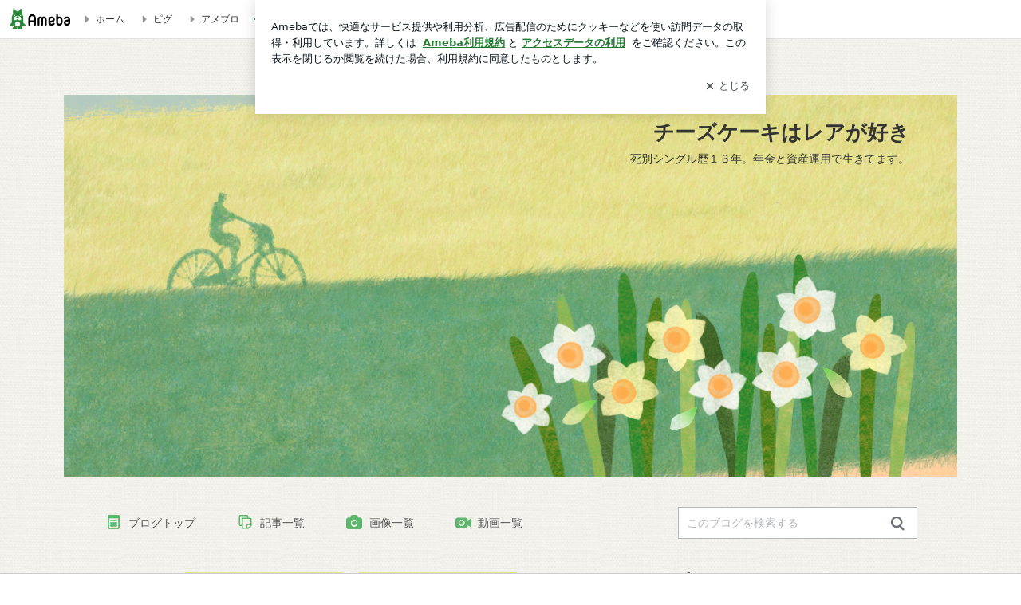

--- FILE ---
content_type: text/html; charset=utf-8
request_url: https://ameblo.jp/tubomi0309/entry-12862031241.html?adxarea=94cVx
body_size: 31133
content:
<!doctype html><html lang="ja" id="no-js" class="columnB fixed" data-base-skin-code="uranus" data-skin-code="ur_list_pf_afternoon_load" lang="ja"><head><meta charset="UTF-8"><meta name="referrer" content="origin"><meta data-react-helmet="true" property="fb:app_id" content="311629842256842"/><meta data-react-helmet="true" property="og:locale" content="ja_JP"/><meta data-react-helmet="true" property="og:title" content="『義母に電話するのをためらう理由』"/><meta data-react-helmet="true" property="og:type" content="article"/><meta data-react-helmet="true" property="og:url" content="https://ameblo.jp/tubomi0309/entry-12862031241.html"/><meta data-react-helmet="true" property="og:image" content="https://stat.ameba.jp/user_images/20240801/17/tubomi0309/7a/3c/j/o1920144015469860265.jpg"/><meta data-react-helmet="true" property="og:site_name" content="チーズケーキはレアが好き"/><meta data-react-helmet="true" property="og:description" content="気付けば８月ですね ブログ更新ペースが２日に１回となっておりますが理由は単に「暑くて頭がふやけて深く考えられない」ということに尽きますね  そんな中、ふと気に…"/><meta data-react-helmet="true" property="al:ios:url" content="jpameblo://ameblo/tubomi0309/entry/12862031241"/><meta data-react-helmet="true" property="al:ios:app_store_id" content="349442137"/><meta data-react-helmet="true" property="al:ios:app_name" content="Ameba"/><meta data-react-helmet="true" name="mixi-check-robots" content="nodescription, noimage"/><meta data-react-helmet="true" property="mixi:device-mobile" content="http://m.ameba.jp/m/blogArticle.do?unm=tubomi0309&amp;articleId=12862031241&amp;guid=ON"/><meta data-react-helmet="true" name="twitter:card" content="summary_large_image"/><meta data-react-helmet="true" name="twitter:url" content="https://ameblo.jp/tubomi0309/entry-12862031241.html"/><meta data-react-helmet="true" name="twitter:title" content="tubomi：義母に電話するのをためらう理由"/><meta data-react-helmet="true" name="twitter:description" content="気付けば８月ですね ブログ更新ペースが２日に１回となっておりますが理由は単に「暑くて頭がふやけて深く考えられない」ということに尽きますね  そんな中、ふと気に…"/><meta data-react-helmet="true" name="twitter:image" content="https://stat.ameba.jp/user_images/20240801/17/tubomi0309/7a/3c/j/o1920144015469860265.jpg"/><meta data-react-helmet="true" name="twitter:app:country" content="JP"/><meta data-react-helmet="true" name="twitter:app:name:iphone" content="Ameba"/><meta data-react-helmet="true" name="twitter:app:id:iphone" content="349442137"/><meta data-react-helmet="true" name="twitter:app:url:iphone" content="jpameblo://ameblo/tubomi0309/entry/12862031241"/><meta data-react-helmet="true" name="twitter:app:name:googleplay" content="Ameba"/><meta data-react-helmet="true" name="twitter:app:id:googleplay" content="jp.ameba"/><meta data-react-helmet="true" name="twitter:app:url:googleplay" content="jpameblo://ameblo/tubomi0309/entry/12862031241"/><meta data-react-helmet="true" name="robots" content="max-image-preview:large"/><meta http-equiv="X-UA-Compatible" content="IE=edge"><link rel="dns-prefetch" href="//blog-embed.ameba.jp" ><link rel="dns-prefetch" href="//b.st-hatena.com"><link rel="dns-prefetch" href="//c.stat100.ameba.jp"><link rel="dns-prefetch" href="//cdn-ak.b.st-hatena.com"><link rel="dns-prefetch" href="//connect.facebook.net"><link rel="dns-prefetch" href="//emoji.ameba.jp"><link rel="dns-prefetch" href="//fonts.googleapis.com"><link rel="dns-prefetch" href="//ln.ameba.jp"><link rel="dns-prefetch" href="//platform.twitter.com"><link rel="dns-prefetch" href="//ssl-stat.amebame.com"><link rel="dns-prefetch" href="//ssl.ameba.jp"><link rel="preconnect" href="https://stat.ameba.jp"><link rel="dns-prefetch" href="//stat.ameba.jp"><link rel="dns-prefetch" href="//stat.blogskin.ameba.jp"><link rel="dns-prefetch" href="//stat.profile.ameba.jp"><link rel="dns-prefetch" href="//stat100.ameba.jp"><link rel="dns-prefetch" href="//sy.ameblo.jp"><link rel="dns-prefetch" href="//usrcss.ameblo.jp"><link rel="dns-prefetch" href="//www.facebook.com"><link rel="dns-prefetch" href="//www.google-analytics.com"><link rel="dns-prefetch" href="//www.google.co.jp"><link rel="dns-prefetch" href="//www.google.com"><link rel="dns-prefetch" href="//www.googletagmanager.com"><link rel="dns-prefetch" href="//adservice.google.co.jp"><link rel="dns-prefetch" href="//adservice.google.com"><link rel="dns-prefetch" href="//pagead2.googlesyndication.com"><link rel="dns-prefetch" href="//securepubads.g.doubleclick.net"><link rel="dns-prefetch" href="//flux-cdn.com"><link rel="preconnect" href="https://ads.pubmatic.com"><link rel="dns-prefetch" href="//ads.pubmatic.com"><link rel="dns-prefetch" href="//static.criteo.net"><link rel="dns-prefetch" href="//c.amazon-adsystem.com"><link rel="preconnect" href="https://c.amazon-adsystem.com"><link rel="dns-prefetch" href="//aax.amazon-adsystem.com"><link rel="shortcut icon" href="https://stat100.ameba.jp/common_style/img/favicon.ico"><link rel="apple-touch-icon-precomposed" href="https://stat100.ameba.jp/common_style/img/sp/apple-touch-icon.png"><style>.LazyLoad.isVisible:empty{display:none}.LazyLoad:not(.isVisible){min-height:1px!important}#no-js .LazyLoad,.no-js .LazyLoad{display:none}.LazyLoadDefaultBg{background:#fff}.App__Splash{align-items:center;display:flex;height:100vh;justify-content:center;left:0;position:absolute;top:0;width:100vw}.App__SplashLoader{animation:_82y0RUDm .9s infinite;border-radius:50%;border:3px solid #2d8c3c;border-right:3px solid transparent;height:40px;width:40px}@keyframes _82y0RUDm{0%{transform:rotate(0deg)}to{transform:rotate(1turn)}}img.emoji[src^="https://twemoji.maxcdn.com/"]{height:1em;margin:0 .05em 0 .1em;vertical-align:-.1em;width:1em}a:focus,a:hover{opacity:.8}</style><style id="rs_51682_0">._33ZoLjs6{align-items:center;background:#fff;border-bottom:1px solid #e2e2e2;box-sizing:border-box;display:flex;font-size:0.75rem;justify-content:space-between;left:0;min-width:980px;padding:4px 0;position:fixed;top:0;white-space:nowrap;width:100%;z-index:2000}._33ZoLjs6 a{overflow:visible;position:static}._k1716P-J{justify-content:left;text-align:left}._k1716P-J,._3DS81Rv5{align-items:center;display:flex}._3DS81Rv5{flex-grow:1;justify-content:right;text-align:right}._t7_ywGCi{align-items:center;display:flex;height:40px;width:220px}._t7_ywGCi:before{background-color:#e2e2e2;content:"";flex:none;height:80%;width:1px}._2TpqoPA4{display:flex;padding:0 12px 0 16px}._3ca_2m2A{opacity:.3;pointer-events:none}#no-js ._3ca_2m2A{opacity:1;pointer-events:auto}</style><style id="rs_71084_0">._AsNHQ34X{display:inline-block;height:26px;margin:auto 12px;width:76px}</style><style id="rs_62109_0">._2z2k1QDZ,._2z2k1QDZ:focus,._2z2k1QDZ:hover,._2z2k1QDZ:link,._2z2k1QDZ:visited{align-items:center;color:#333;display:flex;height:40px;line-height:2.5rem;margin-right:16px;text-decoration:none}._3CYnPAg7{color:#999;font-size:1.125rem;margin-right:2px}._1gF1VlGR{vertical-align:middle}</style><style id="rs_70840_0">._3zaaOHJ_,._3zaaOHJ_:focus,._3zaaOHJ_:hover,._3zaaOHJ_:link,._3zaaOHJ_:visited{align-items:center;color:#333;display:flex;height:40px;line-height:2.5rem;margin-right:16px;text-decoration:none}._20ngUtb5{color:#2d8c3c;font-size:1.125rem;height:18px;margin-right:2px;width:18px}._20ngUtb5,._2nH47fpa{vertical-align:middle}</style><style id="rs_55212_0">._2h6G-D7J>a{font-size:0.8125rem;padding:1px 20px 0;text-decoration:none;width:92px}._2h6G-D7J>a:focus,._2h6G-D7J>a:hover,._2h6G-D7J>a:link,._2h6G-D7J>a:visited{color:#fff;text-decoration:none}</style><style id="rs_47047_0">.spui-LinkButton{align-items:center;box-sizing:border-box;display:inline-flex;font-family:inherit;font-weight:700;justify-content:center;line-height:1.3;-webkit-tap-highlight-color:rgba(8, 18, 26, 0.04);text-align:center;text-decoration:none;transition:background-color .3s}.spui-LinkButton:focus{outline:2px solid #0091ff;outline-offset:1px}.spui-LinkButton:focus:not(:focus-visible){outline:none}.spui-LinkButton--fullWidth{width:100%}.spui-LinkButton--large{border-radius:3em;font-size:1em;min-height:48px;padding:8px 16px}.spui-LinkButton--medium{border-radius:2.85714em;font-size:.875em;min-height:40px;padding:8px 16px}.spui-LinkButton--small{border-radius:2.46154em;font-size:.8125em;min-height:32px;padding:6px 10px}.spui-LinkButton--small:is(.spui-LinkButton--outlined,.spui-LinkButton--danger){padding-bottom:5px;padding-top:5px}@media (-ms-high-contrast:active),(-ms-high-contrast:none){.spui-LinkButton--large,.spui-LinkButton--medium,.spui-LinkButton--small{height:1px}}.spui-LinkButton--contained{background-color:#298737;border:none;color:#fff}.spui-LinkButton--contained:active{background-color:#0f5c1f}@media (hover:hover){.spui-LinkButton--contained:hover{background-color:#0f5c1f}}.spui-LinkButton--outlined{background-color:transparent;border:2px solid #298737;color:#237b31}.spui-LinkButton--outlined:active{background-color:#e7f5e9}@media (hover:hover){.spui-LinkButton--outlined:hover{background-color:#e7f5e9}}.spui-LinkButton--lighted{background-color:#e7f5e9;border:none;color:#237b31}.spui-LinkButton--lighted:active{background-color:#c6e5c9}@media (hover:hover){.spui-LinkButton--lighted:hover{background-color:#c6e5c9}}.spui-LinkButton--neutral{background-color:rgba(8, 18, 26, 0.08);border:none;color:rgba(8, 18, 26, 0.74)}.spui-LinkButton--neutral:active{background-color:rgba(8, 18, 26, 0.16)}@media (hover:hover){.spui-LinkButton--neutral:hover{background-color:rgba(8, 18, 26, 0.16)}}.spui-LinkButton--danger{background-color:transparent;border:2px solid #d91c0b;color:#d91c0b}.spui-LinkButton--danger:active{background-color:rgba(217, 28, 11, 0.05)}@media (hover:hover){.spui-LinkButton--danger:hover{background-color:rgba(217, 28, 11, 0.05)}}.spui-LinkButton-icon{line-height:0}.spui-LinkButton--iconstart .spui-LinkButton-icon--large{font-size:1.375em;margin-right:6px}.spui-LinkButton--iconstart .spui-LinkButton-icon--medium{font-size:1.429em;margin-right:4px}.spui-LinkButton--iconstart .spui-LinkButton-icon--small{font-size:1.23em;margin-right:2px}.spui-LinkButton--iconend{flex-direction:row-reverse}.spui-LinkButton--iconend .spui-LinkButton-icon--large{font-size:1.125em;margin-left:6px}.spui-LinkButton--iconend .spui-LinkButton-icon--medium{font-size:1.143em;margin-left:4px}.spui-LinkButton--iconend .spui-LinkButton-icon--small{font-size:1.077em;margin-left:2px}
/*# sourceURL=webpack://./node_modules/@openameba/spindle-ui/LinkButton/LinkButton.css */
/*# sourceMappingURL=[data-uri] */</style><style id="rs_92576_0">._2nlOk1N->a{font-size:0.8125rem;margin-left:8px;padding:1px 20px 0;text-decoration:none;width:92px}._2nlOk1N->a:focus,._2nlOk1N->a:hover,._2nlOk1N->a:link,._2nlOk1N->a:visited{color:#237b31;text-decoration:none}</style><style id="rs_81271_0">._1GR5Po_L::placeholder{color:rgba(8, 18, 26, 0.3)}._20HwAYeF{background:none;border:none;color:rgba(8, 18, 26, 0.61);cursor:pointer}</style><style id="rs_40693_0">._yMYPd14t{max-width:none!important;vertical-align:bottom}._2GCERNny{align-items:center;display:flex!important}._3VPhww3k{margin-left:6px}</style><style id="rs_14259_0">._2sVEQs81{height:50px;margin-bottom:40px}#no-js ._2sVEQs81{display:none}._7X_pmGwm{font-size:1.5em;margin-right:4px;vertical-align:-.25em}</style><style id="rs_87490_0">._2EWKfn-Z{align-items:center;display:flex;justify-content:space-between;min-height:26px}#no-js ._qvb3lkFY{display:none}._2YGH-f-1{flex:1 1 auto;min-width:0;overflow:hidden;text-overflow:ellipsis;white-space:nowrap}._2m4sXREx,._2YGH-f-1{min-height:14px}#no-js ._2m4sXREx{display:none}._2LWJfM9A{vertical-align:text-bottom}._3Vm1cgz-{font-size:1.5em;margin-right:4px;vertical-align:-.25em}</style><style id="rs_16012_0">._31KiEkG3{align-items:center;background:#fff;border:1px solid rgba(8, 18, 26, 0.08);border-radius:6px;box-sizing:border-box;display:inline-flex;flex:0 0 auto;height:100%;min-height:26px;min-width:68px;padding:6px 6px 6px 10px}._31KiEkG3,._31KiEkG3:hover,._31KiEkG3:visited{color:rgba(8, 18, 26, 0.61)!important;opacity:1!important;text-decoration:none!important}._31KiEkG3:focus{outline:2px solid #0091ff;outline-offset:1px}._31KiEkG3:focus:not(:focus-visible){outline:none}._31z73rSb{font-size:0.5625rem;margin-right:2px}._1GAUXerc{font-size:0.75rem}</style><style id="rs_93476_0">._2ajinz4T{position:relative}._2ajinz4T,._3OJhqdC6{display:inline-block}._G8RPC8qQ{background-color:rgba(0, 0, 0, 0.5);border:none;bottom:0;color:#fff;cursor:pointer;height:32px;min-width:32px;opacity:0;outline:none;padding:0;position:absolute;right:0}._G8RPC8qQ:focus,._G8RPC8qQ:hover,._2ajinz4T:hover ._G8RPC8qQ,._3OJhqdC6:hover ._G8RPC8qQ{opacity:1}._G8RPC8qQ:focus{box-shadow:0 0 0 2px #49c755}._16fy-7tb{font-size:1rem;line-height:2rem;margin:8px 0;width:32px}._QkyYlaYi{display:none;font-size:0.75rem;line-height:2rem;margin-right:1em;vertical-align:top}._G8RPC8qQ:focus ._QkyYlaYi,._G8RPC8qQ:hover ._QkyYlaYi,._QkyYlaYi:focus,._QkyYlaYi:hover{display:inline-block}._2SDo3_Ad .userImageLink,._2SDo3_Ad a[href^="https://stat.ameba.jp/user_images/"]{pointer-events:none}._2SDo3_Ad a:hover{opacity:1}#no-js ._32mjJJ7e img[data-src]{display:none}</style><style id="rs_72174_0">._1nk6qbgr{display:flex;position:absolute}._3y1bk06g{align-items:center;background:#fff;border:2px solid rgba(8, 18, 26, 0.08);border-radius:24px;box-sizing:border-box;color:rgba(8, 18, 26, 0.61);display:inline-flex;font-size:0.8125rem;font-weight:700;gap:2px;height:32px;line-height:1.3;padding:8px 10px;text-decoration:none!important}._3y1bk06g:focus,._3y1bk06g:hover{opacity:1}._3y1bk06g:visited{color:rgba(8, 18, 26, 0.61)}</style><style id="rs_72624_0">._2clnPEoT{margin:48px 0}._3ReINlZm{border-bottom:1px solid rgba(8, 18, 26, 0.08);border-top:1px solid rgba(8, 18, 26, 0.08);font-size:1rem;line-height:1.4;padding:32px 0}._3ReINlZm iframe,._3ReINlZm img{max-width:100%}._3ReINlZm img{height:auto}@media screen and (max-width:768px){._2clnPEoT{margin:0;padding:0 16px 32px}}</style><style id="rs_56565_0">._2ZaHALUy{margin:48px 16px}</style><style id="rs_62101_0">._2osiaiV6{background:#fff;border-top:1px solid #e2e2e2;height:44px;min-width:980px;padding:4px 0;width:100%}._2FwoPYH4{margin:0 auto;width:980px}._28GBaIg5{color:#333;font-size:0.625rem;margin:0 auto 4px;text-align:right}._1l73CbEL{margin-left:8px;text-decoration:none;vertical-align:middle}._2hhT936C{margin:0 auto;text-align:right}._2h1ady51{display:inline-block;margin-right:16px}._2h1ady51:last-child{margin-right:0}._Ya9Ldgj8,._Ya9Ldgj8:hover,._Ya9Ldgj8:visited{color:#333!important;font-size:0.75rem;text-decoration:none}._Ya9Ldgj8:hover{opacity:.8}._dvYfGuMa{height:11px;margin-right:4px;position:relative;top:1px;vertical-align:0;width:11px}</style><style id="rs_84299_0">._L2P7D6RV{display:table}._QDJdwkZh{background-color:#f8f8f8;padding:32px;width:65%}._2ilVbsPn,._QDJdwkZh{box-sizing:border-box;display:table-cell;vertical-align:middle}._2ilVbsPn{background-color:#efefef;padding:24px;width:35%}._3tktdYI_{border:1px solid #ccc;border-radius:4px;box-sizing:border-box;font-size:0.875rem;min-height:15em;padding:1em;resize:none;vertical-align:bottom;width:100%;word-break:break-all}._1N6Gycnu{background-color:#2d8c3c;border:none;border-radius:4px;color:#fff;cursor:pointer;font-size:1rem;font-weight:700;margin-top:24px;outline:none;padding:.8em;width:100%}._1N6Gycnu:focus{box-shadow:0 0 0 2px #49c755}._1N6Gycnu:hover{opacity:.85}._2ANsaR9h{color:#666;font-size:0.75rem;margin-top:24px;max-width:100%;text-align:left}._oIZCsWn5,._oIZCsWn5:active,._oIZCsWn5:hover,._oIZCsWn5:visited{color:#4290c6;text-decoration:none}._oIZCsWn5:active,._oIZCsWn5:hover{text-decoration:underline}</style><style id="rs_6655_0">._2g70iT0V{background-color:#fff;border-radius:6px;bottom:auto;left:50%;opacity:0;outline:none;position:absolute;top:50%;transform:translate(-50%,-50%);transition:opacity .2s ease-out;width:70%;z-index:5000}._7za5ELR9{opacity:1}._3GRKrkys{background:rgba(0,0,0,.25);bottom:0;left:0;opacity:0;position:fixed;right:0;-webkit-tap-highlight-color:rgba(0,0,0,0);top:0;transition:opacity .2s ease-out;z-index:5000}._muXdB0CW{opacity:1}._2uJtGFQ8{opacity:0}._2fL4BG95{background:#999;border:2px solid #fff;border-radius:50%;color:#fff;cursor:pointer;font-size:1rem;height:26px;line-height:1.625rem;padding:0;position:absolute;right:-9px;top:-9px;width:26px;z-index:5000}._2fL4BG95:focus{outline:5px auto -webkit-focus-ring-color}._2-eZ5fkF{outline:none}</style><style id="rs_62353_0">._2AZfdlir{background-color:#fff;border-radius:6px;max-width:428px;min-width:224px;opacity:0;outline:none;position:relative;-webkit-tap-highlight-color:rgba(0, 0, 0, 0.05);transform:translate3d(0,100px,0);width:calc(100% - 96px);z-index:5000}._1yvw7nZE{animation:_2KIwQphP .2s ease-out;animation-fill-mode:forwards}._2n8Z5pax{animation:_2svQD4z6 .2s ease-in-out;animation-fill-mode:forwards}@keyframes _2KIwQphP{0%{opacity:0;transform:translate3d(0,100px,0)}to{opacity:1;transform:translateZ(0)}}@keyframes _2svQD4z6{0%{opacity:1;transform:translateZ(0)}to{opacity:0;transform:translate3d(0,100px,0)}}._3JTmWixN{align-items:center;background:rgba(0, 0, 0, 0.8);bottom:0;display:flex;flex-direction:column;justify-content:center;left:0;opacity:0;position:fixed;right:0;-webkit-tap-highlight-color:rgba(0,0,0,0);top:0;transition:opacity .4s ease-out;z-index:5000}._18lrO1LZ{opacity:1}._1w8zte6j{opacity:0}._vMzjxr2t{box-sizing:border-box;margin:20px 4px;max-height:60vh;overflow-y:auto;padding:16px}@media screen and (min-width:524px){._vMzjxr2t{margin:32px 16px}}._UQDqoXHA{margin-top:44px}@media screen and (min-width:524px){._UQDqoXHA{margin-top:32px}}._3fjcsylh{margin-top:44px}._vMzjxr2t:after,._vMzjxr2t:before{content:"";display:block;height:16px;left:0;margin:0 20px;pointer-events:none;position:absolute;width:calc(100% - 40px);z-index:1}._vMzjxr2t:before{background:linear-gradient(0deg,hsla(0,0%,100%,0) 0,hsla(0,0%,100%,.6) 50%,#fff);top:20px}._vMzjxr2t:after{background:linear-gradient(hsla(0,0%,100%,0),hsla(0,0%,100%,.6) 50%,#fff);bottom:20px}._3fjcsylh:before,._UQDqoXHA:before{top:44px}@media screen and (min-width:524px){._vMzjxr2t:after,._vMzjxr2t:before{margin:0 32px;width:calc(100% - 64px)}._vMzjxr2t:before,._UQDqoXHA:before{top:32px}._vMzjxr2t:after{bottom:32px}._3fjcsylh:before{top:44px}}._3rPd35GA{background-color:rgba(8, 18, 26, 0.04);border:4px solid #fff;border-radius:50%;box-sizing:border-box;display:block;height:68px;left:50%;margin:0;position:absolute;top:0;transform:translate(-50%,-24px);width:68px;z-index:2}@media screen and (min-width:524px){._3rPd35GA{border:none;height:72px;left:auto;margin:0 auto 12px;position:static;top:auto;transform:translate(0);width:72px;z-index:0}}._1EUtA5fW{color:#237b31}._2sqy_Idr{color:#08121a;font-size:16px;font-size:1rem;font-weight:700;letter-spacing:-0.00688rem;line-height:1.25;margin:0 0 8px;text-align:center}._22ZlYowe{display:inline-block;max-width:100%;overflow:hidden;text-overflow:ellipsis;vertical-align:bottom;white-space:nowrap}._zGihGlXC{white-space:nowrap}._1HwhJIGQ,._1rN9gTTT,._V1r0rqPr,._oyHQbIhX,._8ya7GSvQ{margin:20px 0}@media screen and (min-width:524px){._1HwhJIGQ,._1rN9gTTT,._V1r0rqPr,._oyHQbIhX,._8ya7GSvQ{margin:28px 0}}._V1r0rqPr{color:#08121a;font-size:0.875rem;line-height:1.4;text-align:center}._8ya7GSvQ{color:rgba(8, 18, 26, 0.74);font-size:0.75rem;line-height:1.25;text-align:center}._oyHQbIhX{background-color:rgba(8, 18, 26, 0.08);border:none;height:1px}._1HwhJIGQ{color:#08121a;font-size:0.75rem;line-height:1.25rem;margin-bottom:0;text-align:center}._CZreZmJr{align-items:center;background:transparent;border:none;display:flex;height:44px;justify-content:center;outline:none;padding:0;position:absolute;right:0;top:0;width:44px;z-index:2}._CZreZmJr:focus:after{border:2px solid #298737;border-radius:4px;content:"";display:block;height:20px;opacity:.4;position:absolute;width:20px}@media screen and (min-width:524px){._CZreZmJr:focus:after{height:24px;width:24px}}._3sTcZivT{color:rgba(8, 18, 26, 0.61);font-size:1.125rem}@media screen and (min-width:524px){._3sTcZivT{font-size:1.375rem}}</style><style id="rs_81283_1">._1QnMTLyS{}._Si5v7Y07{}._3hxUA1NX{}._wLY2xmzf{text-align:center}._1FymJ-EC,._wLY2xmzf{}._1FymJ-EC{display:flex;justify-content:center}._1FymJ-EC:last-child{margin-bottom:0}._i6UIspsX{flex-basis:176px}._i6UIspsX+._i6UIspsX{margin-left:12px}</style><style id="main_css"></style><link data-react-helmet="true" rel="stylesheet" media="screen,print" type="text/css" href="https://stat100.ameba.jp/ameblo/pc/css/templateList-1.31.0.css"/><link data-react-helmet="true" rel="stylesheet" media="screen,print" type="text/css" href="https://stat100.ameba.jp/p_skin/ur_list_pf_afternoon_load/css/skin.css"/><link data-react-helmet="true" rel="alternate" type="application/rss+xml" title="RSS" href="http://rssblog.ameba.jp/tubomi0309/rss20.xml"/><link data-react-helmet="true" rel="canonical" href="https://ameblo.jp/tubomi0309/entry-12862031241.html"/><link data-react-helmet="true" rel="alternate" href="android-app://jp.ameba/https/ameblo.jp/tubomi0309/entry-12862031241.html"/><link data-react-helmet="true" rel="alternate" href="android-app://jp.ameba/jpameblo/ameblo.jp/tubomi0309/entry-12862031241.html"/><link data-react-helmet="true" rel="alternate" type="text/html" media="handheld" href="http://m.ameba.jp/m/blogArticle.do?guid=ON&amp;unm=tubomi0309&amp;articleId=12862031241"/><style data-react-helmet="true" type="text/css">
            body {
              padding-top: 49px !important;
            }
          </style><title data-react-helmet="true">義母に電話するのをためらう理由 | チーズケーキはレアが好き</title><script data-release="20260113-76c8fea" data-stack="" data-rum-token="pub7e3515948929631e94f5ce41d8b7d974" data-rum-id="6d6f9982-fdd4-4b0f-953a-2c14253560df" data-service-name="public-web" data-version="v2.350.0">!(0!==Math.floor(1e3*Math.random()))&&"addEventListener"in window&&window.addEventListener("load",function(){t=window,e=document,a="script",n="https://www.datadoghq-browser-agent.com/datadog-rum-v4.js",t=t[i="DD_RUM"]=t[i]||{q:[],onReady:function(e){t.q.push(e)}},(i=e.createElement(a)).async=1,i.src=n,(n=e.getElementsByTagName(a)[0]).parentNode.insertBefore(i,n);var t,e,a,n,i,r=document.querySelector("[data-rum-token][data-rum-id][data-service-name][data-version][data-stack]");window.DD_RUM.onReady(function(){window.DD_RUM.init({clientToken:r&&r.getAttribute("data-rum-token"),applicationId:r&&r.getAttribute("data-rum-id"),site:"datadoghq.com",service:r&&r.getAttribute("data-service-name"),version:r&&r.getAttribute("data-version"),env:r&&r.getAttribute("data-stack")||"prd",sampleRate:10,premiumSampleRate:0,trackInteractions:!0,trackViewsManually:!0,defaultPrivacyLevel:"mask-user-input"}),window.DD_RUM.startSessionReplayRecording()})},!1);</script><script>document.documentElement.id="";</script><script data-react-helmet="true" type="application/ld+json">{"@context":"https://schema.org","@type":"BlogPosting","mainEntityOfPage":{"@type":"WebPage","@id":"https://ameblo.jp/tubomi0309/entry-12862031241.html"},"headline":"義母に電話するのをためらう理由","datePublished":"2024-08-01T17:13:56.000+09:00","dateModified":"2024-08-01T17:13:56.000+09:00","author":{"@type":"Person","name":"tubomi","url":"https://www.ameba.jp/profile/general/tubomi0309/","image":{"@type":"ImageObject","url":"https://stat.profile.ameba.jp/profile_images/20220310/14/b9/cN/j/o19201440p_1646890279047_zotco.jpg","width":1920,"height":1440}},"publisher":{"@type":"Organization","name":"Ameba","logo":{"@type":"ImageObject","url":"https://stat100.ameba.jp/ameblo/pc/img/amebloJp/abema_logo.png","width":600,"height":32}},"image":{"@type":"ImageObject","url":"https://stat.ameba.jp/user_images/20240801/17/tubomi0309/7a/3c/j/o1920144015469860265.jpg","width":1920,"height":1440}}</script><script async src="https://fundingchoicesmessages.google.com/i/pub-9369398376690864?ers=1" nonce="lRVLPgPuY8rWuqTsYYgdgQ"></script><script nonce="lRVLPgPuY8rWuqTsYYgdgQ">(function() {function signalGooglefcPresent() {if (!window.frames['googlefcPresent']) {if (document.body) {const iframe = document.createElement('iframe'); iframe.style = 'width: 0; height: 0; border: none; z-index: -1000; left: -1000px; top: -1000px;'; iframe.style.display = 'none'; iframe.name = 'googlefcPresent'; document.body.appendChild(iframe);} else {setTimeout(signalGooglefcPresent, 0);}}}signalGooglefcPresent();})();</script></head><body style="padding-top: 49px;" data-appshell=false class="skin-columnB" data-uranus-layout="columnB"><div id="announcer" aria-live="assertive" style="position:absolute;height:0;overflow:hidden;">義母に電話するのをためらう理由 | チーズケーキはレアが好き</div><div id="polite-announcer" aria-live="polite" role="status" style="position:absolute;width:1px;height:1px;overflow:hidden;clip-path:inset(50%);clip:rect(1px, 1px, 1px, 1px);"></div><div id="app" data-render="1"><div></div><div class="skin-page"><div class="_33ZoLjs6" id="ambHeader" style="height:49px"><div class="_k1716P-J"><a data-google-interstitial="false" class="_AsNHQ34X" href="https://www.ameba.jp/"><img alt="Ameba" height="26" src="https://c.stat100.ameba.jp/ameblo/assets/651be1d206dd4b0315e54872fc48818d.svg" width="76"/></a><a data-google-interstitial="false" class="_2z2k1QDZ" href="https://www.ameba.jp/"><svg xmlns="http://www.w3.org/2000/svg" width="1em" height="1em" fill="currentColor" viewBox="0 0 24 24" role="img" aria-hidden="true" class="_3CYnPAg7"><path fill-rule="evenodd" d="m15.2 12.67-4.59 4.62c-.63.63-1.71.19-1.71-.7V7.41c0-.89 1.07-1.34 1.7-.71l4.59 4.55c.39.39.39 1.02.01 1.42" clip-rule="evenodd"></path></svg><span class="_1gF1VlGR">ホーム</span></a><a data-google-interstitial="false" class="_2z2k1QDZ" href="https://s.pigg.ameba.jp?frm_id=c.pc-inner-header-blog-pigghome" rel="nofollow"><svg xmlns="http://www.w3.org/2000/svg" width="1em" height="1em" fill="currentColor" viewBox="0 0 24 24" role="img" aria-hidden="true" class="_3CYnPAg7"><path fill-rule="evenodd" d="m15.2 12.67-4.59 4.62c-.63.63-1.71.19-1.71-.7V7.41c0-.89 1.07-1.34 1.7-.71l4.59 4.55c.39.39.39 1.02.01 1.42" clip-rule="evenodd"></path></svg><span class="_1gF1VlGR">ピグ</span></a><a data-google-interstitial="false" class="_2z2k1QDZ" href="https://ameblo.jp"><svg xmlns="http://www.w3.org/2000/svg" width="1em" height="1em" fill="currentColor" viewBox="0 0 24 24" role="img" aria-hidden="true" class="_3CYnPAg7"><path fill-rule="evenodd" d="m15.2 12.67-4.59 4.62c-.63.63-1.71.19-1.71-.7V7.41c0-.89 1.07-1.34 1.7-.71l4.59 4.55c.39.39.39 1.02.01 1.42" clip-rule="evenodd"></path></svg><span class="_1gF1VlGR">アメブロ</span></a></div><div class="_3DS81Rv5"><a data-google-interstitial="false" class="_3zaaOHJ_" href="https://official.ameba.jp/" title="芸能人ブログ"><svg xmlns="http://www.w3.org/2000/svg" width="1em" height="1em" fill="currentColor" viewBox="0 0 24 24" role="img" aria-hidden="true" class="_20ngUtb5"><path d="m20.992 10.8-1.454 8.226a2 2 0 0 1-1.97 1.653H6.446a2 2 0 0 1-1.97-1.653L3.022 10.8a1 1 0 0 1 1.434-1.068L7.972 11.5l3.264-3.954a1 1 0 0 1 1.542 0l3.264 3.954 3.517-1.764a1 1 0 0 1 1.433 1.064m-8.985-8.4a1.628 1.628 0 1 0 0 3.255 1.628 1.628 0 0 0 0-3.255M2.925 5.256a1.628 1.628 0 1 0 0 3.256 1.628 1.628 0 0 0 0-3.256m18.05 0a1.628 1.628 0 1 0-.006 3.256 1.628 1.628 0 0 0 .006-3.256"></path></svg><span class="_2nH47fpa">芸能人ブログ</span></a><a data-google-interstitial="false" class="_3zaaOHJ_" href="https://ameblo.jp/" title="人気ブログ"><svg xmlns="http://www.w3.org/2000/svg" width="1em" height="1em" fill="currentColor" viewBox="0 0 24 24" role="img" aria-hidden="true" class="_20ngUtb5"><path d="m21.31 11.48-3.49 3.2.95 4.64c.14.7-.13 1.4-.71 1.82-.32.23-.69.35-1.06.35-.3 0-.61-.08-.89-.24L12 18.9l-4.12 2.34c-.28.16-.59.24-.89.24-.37 0-.74-.12-1.06-.35-.58-.42-.85-1.12-.71-1.82l.95-4.64-3.49-3.2a1.77 1.77 0 0 1-.5-1.88c.22-.68.8-1.15 1.51-1.23l4.7-.53 1.96-4.31c.31-.65.94-1.05 1.65-1.05s1.34.4 1.64 1.06l1.96 4.31 4.7.53c.71.08 1.29.55 1.51 1.23s.03 1.4-.5 1.88"></path></svg><span class="_2nH47fpa">人気ブログ</span></a><div class="_t7_ywGCi"><div class="_2TpqoPA4 _3ca_2m2A"><div class="_2h6G-D7J"><a class="spui-LinkButton spui-LinkButton--intrinsic spui-LinkButton--small spui-LinkButton--contained" data-google-interstitial="false" href="https://auth.user.ameba.jp/signup?callback=https%3A%2F%2Fwww.ameba.jp&amp;utm_medium=ameba&amp;utm_source=ameblo.jp&amp;utm_campaign=ameba_blog_header_button&amp;force_ameba_id=true">新規登録</a></div><div class="_2nlOk1N-"><a class="spui-LinkButton spui-LinkButton--intrinsic spui-LinkButton--small spui-LinkButton--outlined" data-google-interstitial="false" href="https://blog.ameba.jp/ucs/logininput.do?bnm=tubomi0309&amp;eid=12862031241&amp;service=pc_header&amp;token=">ログイン</a></div></div></div></div></div><header class="skin-bgHeader" data-uranus-layout="header" role="banner"><div data-uranus-layout="headerInner"><a data-google-interstitial="false" class="" href="/tubomi0309/"><div class="skin-headerTitle" data-uranus-component="headerTitle"><p class="skin-blogMainTitle" data-uranus-component="headerMainTitle">チーズケーキはレアが好き</p><p data-google-interstitial="false" class="skin-blogSubTitle">死別シングル歴１３年。年金と資産運用で生きてます。</p></div><div class="skin-headerImage" data-uranus-component="headerImage"></div></a></div></header><div class="skin-blogHeaderNav" data-uranus-component="blogHeaderNav" data-uranus-layout="headerNav"><nav class="skin-blogHeaderNavInner" data-uranus-layout="headerNavInner"><div data-uranus-layout="headerNavMain"><ul class="skin-blogHeaderNavMenu" data-uranus-component="blogNav"><li><a data-google-interstitial="false" class="skin-topNavText is-active" href="/tubomi0309/"><span class="skin-topNavIcon" data-uranus-icon="blog_top large hasLabel"></span>ブログトップ</a></li><li><a data-google-interstitial="false" class="skin-topNavText" href="/tubomi0309/entrylist.html"><span class="skin-topNavIcon" data-uranus-icon="list_article large hasLabel"></span>記事一覧</a></li><li><a data-google-interstitial="false" class="skin-topNavText" href="https://ameblo.jp/tubomi0309/imagelist.html"><span class="skin-topNavIcon" data-uranus-icon="photo large hasLabel"></span>画像一覧</a></li><li class="_yMYPd14t"><a data-google-interstitial="false" class="skin-topNavText _2GCERNny" href="https://ameblo.jp/tubomi0309/videolist.html" rel="nofollow"><svg xmlns="http://www.w3.org/2000/svg" width="24" height="24" fill="currentColor" viewBox="0 0 24 24" role="img" aria-hidden="true" class="skin-topNavIcon"><path d="M12.27 12a2.5 2.5 0 0 1-5 0 2.5 2.5 0 0 1 5 0m9.74-4.23v8.46c0 .83-.96 1.3-1.62.79l-2.89-2.27v.75c0 1.66-1.34 3-3 3H5c-1.66 0-3-1.34-3-3v-7c0-1.66 1.34-3 3-3h9.5c1.66 0 3 1.34 3 3v.75l2.89-2.27c.65-.51 1.62-.05 1.62.79M13.77 12c0-2.21-1.79-4-4-4s-4 1.79-4 4 1.79 4 4 4 4-1.79 4-4"></path></svg><span class="_3VPhww3k">動画一覧</span></a></li></ul></div><div data-uranus-layout="headerNavSub"><div class="skin-blogSearch" data-uranus-component="search"><form action="https://search.ameba.jp/search.html" class="skin-blogSearch js-searchForm" data-uranus-component="search" id="blogSearchFormHeader" method="get" name="blogSearchFormHeader" role="search"><input type="text" class="skin-blogSearchInput js-searchInput _1GR5Po_L" id="blogSearchInputHeader" maxLength="255" name="q" placeholder="このブログを検索する" required="" size="20"/><input type="hidden" name="aid" value="tubomi0309"/><div class="js-searchBtn" data-uranus-component="searchButton" id="blogSearchBtnHeader"><button aria-label="検索" class="_20HwAYeF" data-uranus-icon="search large" type="submit"></button></div></form></div></div></nav></div><div class="skin-blogBody" data-uranus-layout="body"><div class="skin-blogBodyInner" data-uranus-layout="content"><div data-uranus-layout="primary" id="primary"><div class="skin-blogMain skinMainArea" data-uranus-layout="main" id="main"><ul class="_2sVEQs81"></ul><div class="skin-blogMainInner skin-bgMain" data-uranus-layout="mainInner" role="main"><article class="skin-entry js-entryWrapper" data-unique-ameba-id="tubomi0309" data-unique-entry-id="12862031241" data-unique-entry-title="義母に電話するのをためらう理由" data-uranus-component="entry"><div class="skin-entryInner"><div class="skin-entryHead" data-uranus-component="entryHead"><h1 class="skin-entryTitle" data-uranus-component="entryTitle"><a aria-current="page" data-google-interstitial="false" class="skinArticleTitle" rel="bookmark" href="/tubomi0309/entry-12862031241.html">義母に電話するのをためらう理由</a></h1><div class="_2EWKfn-Z" data-uranus-component="entryDate"><p class="_2YGH-f-1 skin-entryPubdate"></p><a data-google-interstitial="false" class="_31KiEkG3" href="https://helps.ameba.jp/pickpr.html" rel="noopener noreferrer" style="margin-left:12px" target="_blank"><svg fill="currentColor" height="1em" role="img" viewBox="0 0 38 10" xmlns="http://www.w3.org/2000/svg" aria-label="Pick PR" class="_31z73rSb"><path d="M3.972 0.835555C3.732 0.751555 3.42 0.739555 3.06 0.739555C2.94 0.739555 2.076 0.739555 1.908 0.739555C1.752 0.739555 1.596 0.739555 1.452 0.751555C0.672 0.859555 0.132 1.38756 0.024 2.14355C0 2.27556 0 2.39555 0 2.53956C0 2.59956 0 8.32356 0 8.44356C0 8.59956 0 8.69555 0.024 8.77955C0.108 9.10355 0.396 9.34356 0.756 9.34356C1.104 9.34356 1.404 9.10355 1.488 8.77955C1.512 8.69555 1.512 8.59956 1.512 8.44356C1.512 8.39556 1.512 7.36355 1.512 6.16355C2.22 6.16355 2.952 6.16355 3.06 6.16355C3.42 6.16355 3.732 6.13955 3.972 6.06755C5.016 5.73155 5.76 4.63955 5.76 3.45155C5.76 2.25155 5.016 1.15956 3.972 0.835555ZM3.648 4.56755C3.516 4.65156 3.324 4.65156 3.06 4.65156C3.06 4.65156 2.964 4.65156 1.512 4.65156V2.23955C2.94 2.23955 3.06 2.23955 3.06 2.23955C3.324 2.23955 3.516 2.25155 3.648 2.32356C3.972 2.50356 4.248 2.92356 4.248 3.45155C4.248 3.96756 3.972 4.39955 3.648 4.56755Z"></path><path d="M7.77497 2.22755C8.20697 2.22755 8.56697 1.87955 8.56697 1.43555C8.56697 1.00355 8.20697 0.643555 7.77497 0.643555C7.34297 0.643555 6.98297 1.00355 6.98297 1.43555C6.98297 1.87955 7.34297 2.22755 7.77497 2.22755ZM7.77497 2.89955C7.43897 2.89955 7.16297 3.13955 7.07897 3.45155C7.06697 3.52355 7.06697 3.61955 7.06697 3.75155C7.06697 3.85956 7.06697 8.39556 7.06697 8.49156C7.06697 8.63556 7.06697 8.73155 7.07897 8.80355C7.16297 9.11555 7.43897 9.34356 7.77497 9.34356C8.11097 9.34356 8.38697 9.11555 8.47097 8.80355C8.48297 8.73155 8.48297 8.63556 8.48297 8.49156C8.48297 8.39556 8.48297 3.85956 8.48297 3.75155C8.48297 3.61955 8.48297 3.52355 8.47097 3.45155C8.38697 3.13955 8.11097 2.89955 7.77497 2.89955Z"></path><path d="M9.96787 5.89956C9.96787 6.51156 9.96787 6.82356 9.96787 6.82356C9.97987 7.14756 10.0399 7.50756 10.1599 7.80756C10.5559 8.71956 11.4559 9.35555 12.4999 9.35555C13.5799 9.35555 14.5399 8.65956 14.8999 7.61556C15.0199 7.24356 14.8279 6.83556 14.4559 6.70356C14.2039 6.61956 13.9519 6.69156 13.7599 6.84756C13.6279 6.96756 13.5559 7.17156 13.4599 7.33956C13.2679 7.69956 12.8959 7.92756 12.4999 7.92756C12.0919 7.92756 11.7319 7.69956 11.5399 7.36356C11.4439 7.20756 11.4079 7.02756 11.3959 6.82356C11.3959 6.82356 11.3959 6.61956 11.3959 5.89956C11.3959 5.16756 11.3959 4.97555 11.3959 4.97555C11.4079 4.75955 11.4439 4.57956 11.5399 4.42355C11.7319 4.08755 12.0919 3.85956 12.4999 3.85956C12.8959 3.85956 13.2679 4.08755 13.4599 4.45956C13.5559 4.61555 13.6279 4.83156 13.7599 4.93956C13.9519 5.10756 14.2039 5.16755 14.4559 5.08355C14.8279 4.95155 15.0199 4.55555 14.8999 4.18356C14.5399 3.13955 13.5799 2.43156 12.4999 2.43156C11.4559 2.43156 10.5559 3.06755 10.1599 3.97956C10.0399 4.29155 9.97987 4.63955 9.96787 4.96355C9.96787 4.96355 9.96787 5.27556 9.96787 5.89956Z"></path><path d="M21.019 3.33155C21.103 3.03155 20.971 2.68356 20.683 2.52755C20.395 2.35956 20.035 2.41955 19.819 2.64756C19.759 2.70756 19.711 2.77956 19.639 2.91155C19.603 2.97155 18.895 4.20756 18.499 4.90356C18.391 5.09556 18.295 5.22756 18.115 5.31156C17.995 5.37156 17.851 5.37155 17.731 5.37155C17.647 5.37155 17.551 5.37155 17.455 5.37155C17.455 3.53555 17.455 1.55556 17.455 1.49556C17.455 1.36355 17.443 1.26756 17.431 1.19555C17.347 0.883555 17.071 0.643555 16.735 0.643555C16.399 0.643555 16.123 0.883555 16.039 1.19555C16.027 1.26756 16.027 1.36355 16.027 1.49556C16.027 1.60356 16.027 8.39556 16.027 8.49156C16.027 8.63556 16.027 8.73155 16.039 8.80355C16.123 9.11555 16.399 9.34356 16.735 9.34356C17.071 9.34356 17.347 9.11555 17.431 8.80355C17.443 8.73155 17.455 8.63556 17.455 8.49156C17.455 8.46756 17.455 7.74756 17.455 6.79956H17.935C18.043 6.79956 18.151 6.78755 18.247 6.76356C18.511 7.17156 19.555 8.81556 19.603 8.89956C19.675 9.01956 19.735 9.10356 19.783 9.15156C20.023 9.36756 20.383 9.41556 20.659 9.23556C20.947 9.05556 21.055 8.71955 20.959 8.40756C20.935 8.33556 20.887 8.25155 20.803 8.13156C20.755 8.05956 19.783 6.52355 19.483 6.05555C19.615 5.83955 20.827 3.70356 20.875 3.61955C20.947 3.48756 20.995 3.41556 21.019 3.33155Z"></path><path d="M28.6662 0.835555C28.4262 0.751555 28.1142 0.739555 27.7542 0.739555C27.6342 0.739555 26.7702 0.739555 26.6022 0.739555C26.4462 0.739555 26.2902 0.739555 26.1462 0.751555C25.3662 0.859555 24.8262 1.38756 24.7182 2.14355C24.6942 2.27556 24.6942 2.39555 24.6942 2.53956C24.6942 2.59956 24.6942 8.32356 24.6942 8.44356C24.6942 8.59956 24.6942 8.69555 24.7182 8.77955C24.8022 9.10355 25.0902 9.34356 25.4502 9.34356C25.7982 9.34356 26.0982 9.10355 26.1822 8.77955C26.2062 8.69555 26.2062 8.59956 26.2062 8.44356C26.2062 8.39556 26.2062 7.36355 26.2062 6.16355C26.9142 6.16355 27.6462 6.16355 27.7542 6.16355C28.1142 6.16355 28.4262 6.13955 28.6662 6.06755C29.7102 5.73155 30.4542 4.63955 30.4542 3.45155C30.4542 2.25155 29.7102 1.15956 28.6662 0.835555ZM28.3422 4.56755C28.2102 4.65156 28.0182 4.65156 27.7542 4.65156C27.7542 4.65156 27.6582 4.65156 26.2062 4.65156V2.23955C27.6342 2.23955 27.7542 2.23955 27.7542 2.23955C28.0182 2.23955 28.2102 2.25155 28.3422 2.32356C28.6662 2.50356 28.9422 2.92356 28.9422 3.45155C28.9422 3.96756 28.6662 4.39955 28.3422 4.56755Z"></path><path d="M37.2572 8.08356C37.2332 8.03556 36.6572 7.08755 35.9732 5.95956C36.8732 5.53956 37.4972 4.54356 37.4972 3.45155C37.4972 2.25155 36.7532 1.15956 35.7092 0.835555C35.4812 0.751555 35.1572 0.739555 34.7972 0.739555C34.6772 0.739555 33.8252 0.739555 33.6572 0.739555C33.4892 0.739555 33.3332 0.739555 33.2012 0.751555C32.4212 0.859555 31.8812 1.38756 31.7612 2.14355C31.7492 2.27556 31.7492 2.39555 31.7492 2.53956C31.7492 2.59956 31.7492 8.32356 31.7492 8.44356C31.7492 8.59956 31.7492 8.69555 31.7612 8.77955C31.8452 9.10355 32.1452 9.34356 32.4932 9.34356C32.8532 9.34356 33.1412 9.10355 33.2252 8.77955C33.2492 8.69555 33.2492 8.59956 33.2492 8.44356C33.2492 8.44356 33.2492 8.39555 33.2492 6.16355C33.8732 6.16355 33.9212 6.16355 33.9212 6.16355C34.2812 6.16355 34.3772 6.23556 34.6292 6.63156C35.3012 7.74756 35.9492 8.81556 35.9732 8.86356C36.0452 8.98356 36.0932 9.06756 36.1532 9.12756C36.3932 9.36756 36.7772 9.41556 37.0772 9.23556C37.3772 9.05556 37.5092 8.69555 37.4132 8.37155C37.3892 8.28755 37.3412 8.20356 37.2572 8.08356ZM34.7972 2.23955C35.0732 2.23955 35.2532 2.25155 35.3972 2.32356C35.7092 2.50356 35.9972 2.92356 35.9972 3.45155C35.9972 3.96756 35.7092 4.39955 35.3972 4.56755C35.2532 4.65156 35.0732 4.65156 34.7972 4.65156C34.7972 4.65156 34.7132 4.65156 33.2492 4.65156V2.23955C34.6772 2.23955 34.7972 2.23955 34.7972 2.23955Z"></path></svg><svg xmlns="http://www.w3.org/2000/svg" width="1em" height="1em" fill="currentColor" viewBox="0 0 24 24" role="img" aria-hidden="true" class="_1GAUXerc"><path d="M12.01 22c5.51 0 10-4.49 10-10s-4.49-10-10-10-10 4.49-10 10 4.48 10 10 10m0-18c4.41 0 8 3.59 8 8s-3.59 8-8 8-8-3.59-8-8 3.59-8 8-8m-1.25 12.5V11a1.25 1.25 0 0 1 2.5 0v5.5a1.25 1.25 0 0 1-2.5 0m0-8.75a1.25 1.25 0 1 1 2.5 0 1.25 1.25 0 0 1-2.5 0"></path></svg></a></div><div><dl class="_2m4sXREx skin-entryThemes" data-uranus-component="entryThemes"></dl></div></div><div class="js-blogGenreRank" data-uranus-component="blogGenreEntryRankInfo"></div><div data-google-interstitial="false" class="skin-entryBody _32mjJJ7e" data-uranus-component="entryBody" id="entryBody"><p>気付けば８月ですね<img alt="ポーン" draggable="false" height="24" src="https://stat100.ameba.jp/blog/ucs/img/char/char3/040.png" width="24" class="emoji" loading="eager"></p>
<p>&nbsp;</p>
<p>ブログ更新ペースが２日に１回となっておりますが</p>
<p>理由は単に</p>
<p>「暑くて頭がふやけて深く考えられない」</p>
<p>ということに尽きますね<img alt="滝汗" draggable="false" height="24" src="https://stat100.ameba.jp/blog/ucs/img/char/char3/039.png" width="24" class="emoji" loading="lazy"></p>
<p>&nbsp;</p>
<p><a href="https://stat.ameba.jp/user_images/20240801/17/tubomi0309/7a/3c/j/o1920144015469860265.jpg"><img alt="" contenteditable="inherit" height="465" src="https://stat.ameba.jp/user_images/20240801/17/tubomi0309/7a/3c/j/o1920144015469860265.jpg?caw=800" width="620" class="PhotoSwipeImage" data-entry-id="12862031241" data-image-id="15469860265" data-image-order="1" data-amb-layout="fill-width" loading="lazy"></a></p>
<p>&nbsp;</p>
<p>そんな中、ふと気になるのは</p>
<p>「この猛暑の中、義母はどうしているのか？」</p>
<p>ということ<img alt="汗" draggable="false" height="16" src="https://stat100.ameba.jp/blog/ucs/img/char/char2/028.gif" width="16" class="emoji" loading="lazy"></p>
<p>&nbsp;</p>
<p>会ったのは３月の一周忌以来。</p>
<p>電話は５月の母の日以来。</p>
<p>&nbsp;</p>
<p>元気しているのだろうか…<img alt="不安" draggable="false" height="24" src="https://stat100.ameba.jp/blog/ucs/img/char/char4/597.png" width="24" class="emoji" loading="lazy"></p>
<p>&nbsp;</p>
<p>昨年の３月に義父が亡くなってから</p>
<p>義母は急に老いた気がするのです<img alt="真顔" draggable="false" height="24" src="https://stat100.ameba.jp/blog/ucs/img/char/char3/042.png" width="24" class="emoji" loading="lazy"></p>
<p>&nbsp;</p>
<p>&nbsp;</p>
<p>ブログを見返してみると、</p>
<p>２年前の今頃は</p>
<p>義母はかなり元気で</p>
<p>長い距離もしっかり歩いていたんですよね<img alt="おいで" draggable="false" height="24" src="https://stat100.ameba.jp/blog/ucs/img/char/char3/129.png" width="24" class="emoji" loading="lazy"></p>
<p>&nbsp;</p>
<p>昨年３月、義父が亡くなった直後も</p>
<p>相続手続きで会った時などは</p>
<p>年齢の割に難なく歩いていたのですが</p>
<p>&nbsp;</p>
<p>その後７月に会った時に</p>
<p>歩く速度が落ちていてびっくり<img alt="ゲロー" draggable="false" height="24" src="https://stat100.ameba.jp/blog/ucs/img/char/char3/038.png" width="24" class="emoji" loading="lazy"></p>
<p>&nbsp;</p>
<p>&nbsp;</p>
<p>そして今年の３月に、</p>
<p>一周忌の香典返しを買うために</p>
<p>義母と百貨店へ行ったのですが</p>
<p>百貨店の中を歩くだけで精一杯でした<img alt="ネガティブ" draggable="false" height="24" src="https://stat100.ameba.jp/blog/ucs/img/char/char4/625.png" width="24" class="emoji" loading="lazy"></p>
<p>&nbsp;</p>
<p>一周忌の時は</p>
<p>立っている時はどこかにつかまっている感じで</p>
<p>（一年前の葬儀の時は</p>
<p>しっかり歩いていたのになぁ<img alt="真顔" draggable="false" height="24" src="https://stat100.ameba.jp/blog/ucs/img/char/char4/595.png" width="24" class="emoji" loading="lazy">）</p>
<p>と思いました。</p>
<p>&nbsp;</p>
<p>&nbsp;</p>
<p>本当にこの一年の衰えに</p>
<p>驚きました<img alt="悲しい" draggable="false" height="24" src="https://stat100.ameba.jp/blog/ucs/img/char/char4/596.png" width="24" class="emoji" loading="lazy"></p>
<p>&nbsp;</p>
<p>確か今年８３歳ぐらいなので</p>
<p>年齢相応かも、とは思うのですが。</p>
<p>義父が生きていた頃は</p>
<p>介護があったので</p>
<p>気を張っていたんですかねぇ<img alt="真顔" draggable="false" height="24" src="https://stat100.ameba.jp/blog/ucs/img/char/char3/042.png" width="24" class="emoji" loading="lazy"></p>
<p>&nbsp;</p>
<p>&nbsp;</p>
<p>&nbsp;</p>
<p>義母は義兄と二人暮らしで、</p>
<p>義弟家族とも懇意なので</p>
<p>困ることはないだろう、と思うのですが</p>
<p>元気でやっているのか気になります。</p>
<p>&nbsp;</p>
<p>ただ、今電話をすると</p>
<p>必然的に</p>
<p>「<img alt="おばあちゃん" draggable="false" height="24" src="https://stat100.ameba.jp/blog/ucs/img/char/char3/321.png" width="24" class="emoji" loading="lazy">お盆はどうする？」</p>
<p>という話になりそうで。。。<img alt="滝汗" draggable="false" height="24" src="https://stat100.ameba.jp/blog/ucs/img/char/char3/039.png" width="24" class="emoji" loading="lazy"></p>
<p><span style="font-size:0.7em;">（田舎へ行く気も、</span></p>
<p><span style="font-size:0.7em;">義弟家族と会いたい気もない…<img alt="ガーン" draggable="false" height="24" src="https://stat100.ameba.jp/blog/ucs/img/char/char3/101.png" width="24" class="emoji" loading="lazy">）</span></p>
<p>&nbsp;</p>
<p>&nbsp;</p>
<p>&nbsp;</p>
<p>お盆が終わったら電話してみようかな、</p>
<p>と思っております・・・<img alt="笑い泣き" draggable="false" height="24" src="https://stat100.ameba.jp/blog/ucs/img/char/char3/050.png" width="24" class="emoji" loading="lazy"></p>
<p>&nbsp;</p>
<p>&nbsp;</p>
<div class="pickTag_root" style="text-align:center;">
<div class="pickTag" contenteditable="false" data-aid="GtKyiBv2D1dMTyEFDpIFc7" data-img-size="" data-img-url="https://stat.agekun.ameba.jp/ad/amebapick/omakase/omakase_ad_thumbnail.png" data-layout-type="302" data-slot="injected" data-tag-id="AD000001" data-tag-type="auto_ad" style="display:inline-block;max-width:100%;width:323px;height:114px"><span style="display:inline-block;"><img alt="" data-img="affiliate" height="114" src="https://ssl-stat.amebame.com/pub/content/9477400408/amebapick/item/picktag_autoAd_302.jpg" style="box-sizing:border-box;border:1px solid rgba(8, 18, 26, 0.08);border-radius:4px;max-width:100%;max-height:100%" width="323" loading="lazy"></span></div></div>
<p>&nbsp;</p>
<p>今日のお昼ご飯は、こちら。</p>
<p>&nbsp;</p>
<p><a href="https://stat.ameba.jp/user_images/20240801/17/tubomi0309/ce/02/j/o1145079315469857731.jpg"><img alt="" height="152" src="https://stat.ameba.jp/user_images/20240801/17/tubomi0309/ce/02/j/o1145079315469857731.jpg?caw=800" width="220" class="PhotoSwipeImage" data-entry-id="12862031241" data-image-id="15469857731" data-image-order="2" loading="lazy"></a></p>
<p>&nbsp;</p>
<p>これもリュウジさん高評価の冷凍食品<img alt="デレデレ" draggable="false" height="24" src="https://stat100.ameba.jp/blog/ucs/img/char/char3/047.png" width="24" class="emoji" loading="lazy"></p>
<p>パスタゆでるのも暑いよね～<img alt="晴れ" draggable="false" height="16" src="https://stat100.ameba.jp/blog/ucs/img/char/char2/022.gif" width="16" class="emoji" loading="lazy"></p>
<p>&nbsp;</p>
<p>&nbsp;</p>
<p>&nbsp;</p>
<div class="pickCreative_root" style="font-size:0">
<article class="pickCreative_wrap" contenteditable="false" style="display:inline-block;max-width:100%"><a class="pickCreative pickLayout2" data-aid="Z3eHIkwMSJvZOnkkiOnDq4" data-detail-setting="{&quot;show_price&quot;:false}" data-df-item-id="smilespoon:10024808" data-img-size="small" data-img-url="https://thumbnail.image.rakuten.co.jp/@0_mall/smilespoon/cabinet/79/7112079_1.jpg" data-item-id="RK000001" data-layout-type="2" href="https://d.odsyms15.com/click?aid=Z3eHIkwMSJvZOnkkiOnDq4" id="Z3eHIkwMSJvZOnkkiOnDq4" style="background-color:#fff;border-radius:4px;box-sizing:border-box;display:block;max-width:100%;padding:4px 8px;text-decoration:none;width:450px;font-family:ヒラギノ角ゴ Pro W3, Hiragino Kaku Gothic Pro, ＭＳ Ｐゴシック, Helvetica, Arial, sans-serif;line-height:1;font-weight:normal;font-style:normal;word-break:break-all" target="_blank">
<div class="pickLayout2_inner" style="display:flex">
<div class="pickLayout2_info" style="flex:1 1 0%;overflow:hidden;min-width:56px">
<div class="pickLayout2_title pickLayout2_title--small" style="font-weight:bold;margin-bottom:8px;overflow:hidden;color:#333;text-align:left;white-space:normal;text-overflow:ellipsis;font-size:14px;line-height:1.3;max-height:2.6em;-webkit-box-orient:vertical;display:-webkit-box;-webkit-line-clamp:2">[冷凍] 日清製粉ウェルナ マ・マー THE PASTA 海老の旨みあふれる 濃厚トマトクリーム 275g</div>
<div class="pickLayout2_advertiser pickLayout2_advertiser--small" style="font-size:10px;color:#757575;text-align:left;overflow:hidden;white-space:nowrap;text-overflow:ellipsis">楽天市場</div>
<div class="pickLayout2_price pickLayout2_price--small" style="color:#333;text-align:left;font-size:14px;margin-top:12px">&nbsp;</div>
<div data-eventlabel-end="1735570740" data-eventlabel-itemid="RK000001" data-eventlabel-start="1735484400" hidden="" style="padding:4px;color:#d91c0b;font-size:10px;font-weight:bold;line-height:1;background-color:rgba(217, 28, 11, 0.05);border-radius:4px;max-width:-webkit-fit-content; maxWidth: -moz-fit-content; maxWidth: fit-content;overflow:hidden;white-space:nowrap;text-overflow:ellipsis;margin-top:8px">${EVENT_LABEL_01_TEXT}</div></div>
<div class="pickLayout2_imgWrapper pickLayout2_imgWrapper--small" style="padding:4px 0;position:relative;margin-left:16px;width:106px;height:106px;flex-shrink:0"><img alt="" class="pickLayout2_img" data-img="affiliate" height="106" src="https://thumbnail.image.rakuten.co.jp/@0_mall/smilespoon/cabinet/79/7112079_1.jpg" style="width:auto;height:auto;margin:auto; margin: auto;position:absolute;top:0;left:0;right:0;bottom:0;max-width:100%;max-height:100%" width="106" loading="lazy"></div></div></a>
<ul class="addShopLink_list" style="max-width:450px;padding:0;font-weight:bold;font-size:14px;font-family:Hiragino Kaku Gothic Pro;margin:0;list-style:none">
</ul>
</article>
</div>

<p>&nbsp;</p>

<div class="pickCreative_root" style="font-size:0">
<article class="pickCreative_wrap" contenteditable="false" style="display:inline-block;max-width:100%"><a class="pickCreative pickLayout2" data-aid="KIGGpaCQuZBsfdPLm3j8d5" data-detail-setting="{&quot;show_price&quot;:false}" data-df-item-id="beisia:10032054" data-img-size="small" data-img-url="https://thumbnail.image.rakuten.co.jp/@0_mall/beisia/cabinet/09016471/4902110281446.jpg" data-item-id="RK000001" data-layout-type="2" href="https://d.odsyms15.com/click?aid=KIGGpaCQuZBsfdPLm3j8d5" id="KIGGpaCQuZBsfdPLm3j8d5" style="background-color:#fff;border-radius:4px;box-sizing:border-box;display:block;max-width:100%;padding:4px 8px;text-decoration:none;width:450px;font-family:ヒラギノ角ゴ Pro W3, Hiragino Kaku Gothic Pro, ＭＳ Ｐゴシック, Helvetica, Arial, sans-serif;line-height:1;font-weight:normal;font-style:normal;word-break:break-all" target="_blank">
<div class="pickLayout2_inner" style="display:flex">
<div class="pickLayout2_info" style="flex:1 1 0%;overflow:hidden;min-width:56px">
<div class="pickLayout2_title pickLayout2_title--small" style="font-weight:bold;margin-bottom:8px;overflow:hidden;color:#333;text-align:left;white-space:normal;text-overflow:ellipsis;font-size:14px;line-height:1.3;max-height:2.6em;-webkit-box-orient:vertical;display:-webkit-box;-webkit-line-clamp:2">パスタ 日清製粉ウェルナ マ・マー　THE　PASTA 濃厚ボロネーゼ275g×14 まとめ買い 業務用 冷凍</div>

<div class="pickLayout2_advertiser pickLayout2_advertiser--small" style="font-size:10px;color:#757575;text-align:left;overflow:hidden;white-space:nowrap;text-overflow:ellipsis">楽天市場</div>

<div class="pickLayout2_price pickLayout2_price--small" style="color:#333;text-align:left;font-size:14px;margin-top:12px">&nbsp;</div>

<div data-eventlabel-end="1735570740" data-eventlabel-itemid="RK000001" data-eventlabel-start="1735484400" hidden="" style="padding:4px;color:#d91c0b;font-size:10px;font-weight:bold;line-height:1;background-color:rgba(217, 28, 11, 0.05);border-radius:4px;max-width:-webkit-fit-content; maxWidth: -moz-fit-content; maxWidth: fit-content;overflow:hidden;white-space:nowrap;text-overflow:ellipsis;margin-top:8px">${EVENT_LABEL_01_TEXT}</div></div>

<div class="pickLayout2_imgWrapper pickLayout2_imgWrapper--small" style="padding:4px 0;position:relative;margin-left:16px;width:106px;height:106px;flex-shrink:0"><img alt="" class="pickLayout2_img" data-img="affiliate" height="106" src="https://thumbnail.image.rakuten.co.jp/@0_mall/beisia/cabinet/09016471/4902110281446.jpg" style="width:auto;height:auto;margin:auto; margin: auto;position:absolute;top:0;left:0;right:0;bottom:0;max-width:100%;max-height:100%" width="106" loading="lazy"></div></div></a>

<ul class="addShopLink_list" style="max-width:450px;padding:0;font-weight:bold;font-size:14px;font-family:Hiragino Kaku Gothic Pro;margin:0;list-style:none">
</ul>
</article>
</div>

<p>&nbsp;</p>

<div class="pickCreative_root" style="font-size:0">
<article class="pickCreative_wrap" contenteditable="false" style="display:inline-block;max-width:100%"><a class="pickCreative pickLayout2" data-aid="GUuNZDN7CAxr23uZxuGEE6" data-detail-setting="{&quot;show_price&quot;:false}" data-df-item-id="rakuten24:10244013" data-img-size="small" data-img-url="https://thumbnail.image.rakuten.co.jp/@0_mall/rakuten24/cabinet/056/8076800035056.jpg" data-item-id="RK000001" data-layout-type="2" href="https://d.odsyms15.com/click?aid=GUuNZDN7CAxr23uZxuGEE6" id="GUuNZDN7CAxr23uZxuGEE6" style="background-color:#fff;border-radius:4px;box-sizing:border-box;display:block;max-width:100%;padding:4px 8px;text-decoration:none;width:450px;font-family:ヒラギノ角ゴ Pro W3, Hiragino Kaku Gothic Pro, ＭＳ Ｐゴシック, Helvetica, Arial, sans-serif;line-height:1;font-weight:normal;font-style:normal;word-break:break-all" target="_blank">
<div class="pickLayout2_inner" style="display:flex">
<div class="pickLayout2_info" style="flex:1 1 0%;overflow:hidden;min-width:56px">
<div class="pickLayout2_title pickLayout2_title--small" style="font-weight:bold;margin-bottom:8px;overflow:hidden;color:#333;text-align:left;white-space:normal;text-overflow:ellipsis;font-size:14px;line-height:1.3;max-height:2.6em;-webkit-box-orient:vertical;display:-webkit-box;-webkit-line-clamp:2">バリラNo.5(1.79mm)スパゲッティ業務用(5kg)【バリラ(Barilla)】[パスタ]</div>

<div class="pickLayout2_advertiser pickLayout2_advertiser--small" style="font-size:10px;color:#757575;text-align:left;overflow:hidden;white-space:nowrap;text-overflow:ellipsis">楽天市場</div>

<div class="pickLayout2_price pickLayout2_price--small" style="color:#333;text-align:left;font-size:14px;margin-top:12px">&nbsp;</div>

<div data-eventlabel-end="1735570740" data-eventlabel-itemid="RK000001" data-eventlabel-start="1735484400" hidden="" style="padding:4px;color:#d91c0b;font-size:10px;font-weight:bold;line-height:1;background-color:rgba(217, 28, 11, 0.05);border-radius:4px;max-width:-webkit-fit-content; maxWidth: -moz-fit-content; maxWidth: fit-content;overflow:hidden;white-space:nowrap;text-overflow:ellipsis;margin-top:8px">${EVENT_LABEL_01_TEXT}</div></div>

<div class="pickLayout2_imgWrapper pickLayout2_imgWrapper--small" style="padding:4px 0;position:relative;margin-left:16px;width:106px;height:106px;flex-shrink:0"><img alt="" class="pickLayout2_img" data-img="affiliate" height="106" src="https://thumbnail.image.rakuten.co.jp/@0_mall/rakuten24/cabinet/056/8076800035056.jpg" style="width:auto;height:auto;margin:auto; margin: auto;position:absolute;top:0;left:0;right:0;bottom:0;max-width:100%;max-height:100%" width="106" loading="lazy"></div></div></a>

<ul class="addShopLink_list" style="max-width:450px;padding:0;font-weight:bold;font-size:14px;font-family:Hiragino Kaku Gothic Pro;margin:0;list-style:none">
</ul>
</article>
</div>

<p>&nbsp;</p>

<p>&nbsp;</p>

<div class="pickTag_root" style="text-align:center;">
<div class="pickTag" contenteditable="false" data-aid="ZZd6feYoJfkBQ1SVFnxlG1" data-img-size="" data-img-url="https://stat.agekun.ameba.jp/ad/amebapick/omakase/omakase_ad_thumbnail.png" data-layout-type="301" data-slot="injected" data-tag-id="AD000001" data-tag-type="auto_ad" style="display:inline-block;max-width:100%;width:300px;height:250px"><span style="display:inline-block;"><img alt="" data-img="affiliate" height="250" src="https://ssl-stat.amebame.com/pub/content/9477400408/amebapick/item/picktag_autoAd_301.png" style="box-sizing:border-box;border:1px solid rgba(8, 18, 26, 0.08);border-radius:4px;max-width:100%;max-height:100%" width="300" loading="lazy"></span></div></div>

<p>&nbsp;</p>

<p>&nbsp;</p>

<p>&nbsp;</p></div><div><div class="LazyLoad skin-mod-bg-color" style="height:1px"></div></div><div><div class="LazyLoad skin-mod-bg-color" style="height:250px"></div></div><div><div class="LazyLoad skin-mod-bg-color" style="height:250px"></div></div><div style="min-height:767px"></div></div></article><div><div class="LazyLoad skin-mod-bg-color" style="height:250px"></div></div><div><div class="LazyLoad skin-mod-bg-color" style="height:100px"></div></div><div><div class="LazyLoad skin-mod-bg-color" style="height:362px"></div></div><div><div class="LazyLoad skin-mod-bg-color" style="height:294px"></div></div><div><div class="LazyLoad skin-mod-bg-color" style="height:1px"></div></div><div><div class="LazyLoad skin-mod-bg-color" style="height:1px"></div></div></div><div class="skin-blogFooterNav" data-uranus-component="blogFooterNav" data-uranus-layout="footerNav"><ul class="_2sVEQs81"></ul><nav class="skin-blogFooterNavInner" data-uranus-layout="footerNavInner"><ul class="skin-blogHFooterNavMenu" data-uranus-component="blogNav"><li><a data-google-interstitial="false" class="skin-bottomNavText is-active" href="/tubomi0309/"><span class="skin-bottomNavIcon" data-uranus-icon="blog_top large hasLabel"></span>ブログトップ</a></li><li><a data-google-interstitial="false" class="skin-bottomNavText" href="/tubomi0309/entrylist.html"><span class="skin-bottomNavIcon" data-uranus-icon="list_article large hasLabel"></span>記事一覧</a></li><li><a data-google-interstitial="false" class="skin-bottomNavText" href="https://ameblo.jp/tubomi0309/imagelist.html"><span class="skin-bottomNavIcon" data-uranus-icon="photo large hasLabel"></span>画像一覧</a></li></ul></nav></div></div><div class="skin-blogSubA" data-uranus-layout="subA" id="subA"><div class="skin-blogSubAInner" data-uranus-layout="subAInner" id="subAInner"><div><div class="LazyLoad skin-mod-bg-color" style="height:250px"></div></div></div></div></div><div class="skin-blogSubB" data-uranus-layout="subB"><div class="skin-blogSubBInner" data-uranus-layout="subBInner"></div></div></div></div></div><div><div class="LazyLoad skin-mod-bg-color" style="height:2789px"></div></div><div><div class="LazyLoad skin-mod-bg-color" style="height:223px"></div></div><div><div class="LazyLoad skin-mod-bg-color" style="height:51px"></div></div><footer class="_2osiaiV6"><div class="_2FwoPYH4"><div class="_28GBaIg5"><span>Copyright © CyberAgent, Inc. All Rights Reserved.</span><a data-google-interstitial="false" class="_Ya9Ldgj8" href="https://www.cyberagent.co.jp"><img alt="CyberAgent" class="_1l73CbEL" src="https://c.stat100.ameba.jp/ameblo/assets/4c8775277b9646017dced03d852d0fad.svg"/></a></div><ul class="_2hhT936C"><li class="_2h1ady51"><a data-google-interstitial="false" class="_Ya9Ldgj8" href="https://helps.ameba.jp/inq/inquiry/vio?type=9&amp;serviceName=1" rel="noopener noreferrer" target="_blank"><svg xmlns="http://www.w3.org/2000/svg" width="1em" height="1em" fill="currentColor" viewBox="0 0 24 24" role="img" aria-label="新しいタブで開く" class="_dvYfGuMa"><path d="M18 3H9.5c-1.65 0-3 1.35-3 3v.5H6c-1.65 0-3 1.35-3 3V18c0 1.65 1.35 3 3 3h8.5c1.65 0 3-1.35 3-3v-.5h.5c1.65 0 3-1.35 3-3V6c0-1.65-1.35-3-3-3m-2.5 15c0 .55-.45 1-1 1H6c-.55 0-1-.45-1-1V9.5c0-.55.45-1 1-1h.5v6c0 1.65 1.35 3 3 3h6zm3.5-3.5c0 .55-.45 1-1 1H9.5c-.55 0-1-.45-1-1V6c0-.55.45-1 1-1H18c.55 0 1 .45 1 1zm-1.75-6.25v4.5c0 .55-.45 1-1 1s-1-.45-1-1v-2.59l-3.2 3.2c-.2.2-.45.29-.71.29s-.51-.1-.71-.29a.996.996 0 0 1 0-1.41l3.2-3.2h-2.59c-.55 0-1-.45-1-1s.45-1 1-1h4.5c.84 0 1.51.67 1.51 1.5"></path></svg>スパムを報告</a></li><li class="_2h1ady51"><a data-google-interstitial="false" class="_Ya9Ldgj8" href="https://helps.ameba.jp/inquiry.html" rel="noopener noreferrer" target="_blank"><svg xmlns="http://www.w3.org/2000/svg" width="1em" height="1em" fill="currentColor" viewBox="0 0 24 24" role="img" aria-label="新しいタブで開く" class="_dvYfGuMa"><path d="M18 3H9.5c-1.65 0-3 1.35-3 3v.5H6c-1.65 0-3 1.35-3 3V18c0 1.65 1.35 3 3 3h8.5c1.65 0 3-1.35 3-3v-.5h.5c1.65 0 3-1.35 3-3V6c0-1.65-1.35-3-3-3m-2.5 15c0 .55-.45 1-1 1H6c-.55 0-1-.45-1-1V9.5c0-.55.45-1 1-1h.5v6c0 1.65 1.35 3 3 3h6zm3.5-3.5c0 .55-.45 1-1 1H9.5c-.55 0-1-.45-1-1V6c0-.55.45-1 1-1H18c.55 0 1 .45 1 1zm-1.75-6.25v4.5c0 .55-.45 1-1 1s-1-.45-1-1v-2.59l-3.2 3.2c-.2.2-.45.29-.71.29s-.51-.1-.71-.29a.996.996 0 0 1 0-1.41l3.2-3.2h-2.59c-.55 0-1-.45-1-1s.45-1 1-1h4.5c.84 0 1.51.67 1.51 1.5"></path></svg>お問い合わせ</a></li><li class="_2h1ady51"><a data-google-interstitial="false" class="_Ya9Ldgj8" href="https://helps.ameba.jp/rules/" rel="noopener noreferrer" target="_blank"><svg xmlns="http://www.w3.org/2000/svg" width="1em" height="1em" fill="currentColor" viewBox="0 0 24 24" role="img" aria-label="新しいタブで開く" class="_dvYfGuMa"><path d="M18 3H9.5c-1.65 0-3 1.35-3 3v.5H6c-1.65 0-3 1.35-3 3V18c0 1.65 1.35 3 3 3h8.5c1.65 0 3-1.35 3-3v-.5h.5c1.65 0 3-1.35 3-3V6c0-1.65-1.35-3-3-3m-2.5 15c0 .55-.45 1-1 1H6c-.55 0-1-.45-1-1V9.5c0-.55.45-1 1-1h.5v6c0 1.65 1.35 3 3 3h6zm3.5-3.5c0 .55-.45 1-1 1H9.5c-.55 0-1-.45-1-1V6c0-.55.45-1 1-1H18c.55 0 1 .45 1 1zm-1.75-6.25v4.5c0 .55-.45 1-1 1s-1-.45-1-1v-2.59l-3.2 3.2c-.2.2-.45.29-.71.29s-.51-.1-.71-.29a.996.996 0 0 1 0-1.41l3.2-3.2h-2.59c-.55 0-1-.45-1-1s.45-1 1-1h4.5c.84 0 1.51.67 1.51 1.5"></path></svg>利用規約</a></li><li class="_2h1ady51"><a data-google-interstitial="false" class="_Ya9Ldgj8" href="https://helps.ameba.jp/rules/ameba_1.html" rel="noopener noreferrer" target="_blank"><svg xmlns="http://www.w3.org/2000/svg" width="1em" height="1em" fill="currentColor" viewBox="0 0 24 24" role="img" aria-label="新しいタブで開く" class="_dvYfGuMa"><path d="M18 3H9.5c-1.65 0-3 1.35-3 3v.5H6c-1.65 0-3 1.35-3 3V18c0 1.65 1.35 3 3 3h8.5c1.65 0 3-1.35 3-3v-.5h.5c1.65 0 3-1.35 3-3V6c0-1.65-1.35-3-3-3m-2.5 15c0 .55-.45 1-1 1H6c-.55 0-1-.45-1-1V9.5c0-.55.45-1 1-1h.5v6c0 1.65 1.35 3 3 3h6zm3.5-3.5c0 .55-.45 1-1 1H9.5c-.55 0-1-.45-1-1V6c0-.55.45-1 1-1H18c.55 0 1 .45 1 1zm-1.75-6.25v4.5c0 .55-.45 1-1 1s-1-.45-1-1v-2.59l-3.2 3.2c-.2.2-.45.29-.71.29s-.51-.1-.71-.29a.996.996 0 0 1 0-1.41l3.2-3.2h-2.59c-.55 0-1-.45-1-1s.45-1 1-1h4.5c.84 0 1.51.67 1.51 1.5"></path></svg>アクセスデータの利用</a></li><li class="_2h1ady51"><a data-google-interstitial="false" class="_Ya9Ldgj8" href="https://helps.ameba.jp/rules/post_855.html" rel="noopener noreferrer" target="_blank"><svg xmlns="http://www.w3.org/2000/svg" width="1em" height="1em" fill="currentColor" viewBox="0 0 24 24" role="img" aria-label="新しいタブで開く" class="_dvYfGuMa"><path d="M18 3H9.5c-1.65 0-3 1.35-3 3v.5H6c-1.65 0-3 1.35-3 3V18c0 1.65 1.35 3 3 3h8.5c1.65 0 3-1.35 3-3v-.5h.5c1.65 0 3-1.35 3-3V6c0-1.65-1.35-3-3-3m-2.5 15c0 .55-.45 1-1 1H6c-.55 0-1-.45-1-1V9.5c0-.55.45-1 1-1h.5v6c0 1.65 1.35 3 3 3h6zm3.5-3.5c0 .55-.45 1-1 1H9.5c-.55 0-1-.45-1-1V6c0-.55.45-1 1-1H18c.55 0 1 .45 1 1zm-1.75-6.25v4.5c0 .55-.45 1-1 1s-1-.45-1-1v-2.59l-3.2 3.2c-.2.2-.45.29-.71.29s-.51-.1-.71-.29a.996.996 0 0 1 0-1.41l3.2-3.2h-2.59c-.55 0-1-.45-1-1s.45-1 1-1h4.5c.84 0 1.51.67 1.51 1.5"></path></svg>特定商取引法に基づく表記</a></li><li class="_2h1ady51"><a data-google-interstitial="false" class="_Ya9Ldgj8" href="https://helps.ameba.jp" rel="noopener noreferrer" target="_blank"><svg xmlns="http://www.w3.org/2000/svg" width="1em" height="1em" fill="currentColor" viewBox="0 0 24 24" role="img" aria-label="新しいタブで開く" class="_dvYfGuMa"><path d="M18 3H9.5c-1.65 0-3 1.35-3 3v.5H6c-1.65 0-3 1.35-3 3V18c0 1.65 1.35 3 3 3h8.5c1.65 0 3-1.35 3-3v-.5h.5c1.65 0 3-1.35 3-3V6c0-1.65-1.35-3-3-3m-2.5 15c0 .55-.45 1-1 1H6c-.55 0-1-.45-1-1V9.5c0-.55.45-1 1-1h.5v6c0 1.65 1.35 3 3 3h6zm3.5-3.5c0 .55-.45 1-1 1H9.5c-.55 0-1-.45-1-1V6c0-.55.45-1 1-1H18c.55 0 1 .45 1 1zm-1.75-6.25v4.5c0 .55-.45 1-1 1s-1-.45-1-1v-2.59l-3.2 3.2c-.2.2-.45.29-.71.29s-.51-.1-.71-.29a.996.996 0 0 1 0-1.41l3.2-3.2h-2.59c-.55 0-1-.45-1-1s.45-1 1-1h4.5c.84 0 1.51.67 1.51 1.5"></path></svg>ヘルプ</a></li></ul></div></footer><div class="LazyLoad skin-mod-bg-color" style="height:91px"></div></div><img id="ssr_mine_pv" src="https://ln.ameba.jp/v2/ra/zBymKrvv?qat=view&qv=1-66-0&qpi=article_blog-entry&qr=&entry_id=%2212862031241%22&blogger_ameba_id=%22tubomi0309%22" width="0" height="0" alt="" style="display: none;" /><img src="//sy.ameblo.jp/sync/?org=sy.ameblo.jp&initial=1" width="0" height="0" alt="" style="display: none;" /><script>window.INIT_DATA={"adPerf":{"spaStatus":"initial"},"adState":{"adLoadMap":{"\u002Ftubomi0309\u002Fentry-12862031241.html":{"LoadPcAdIds":{"status":"success"}}},"adIdsMap":{"10064932693":{"pc_footer":{"glasgow":"lIzkcJZEvQA","aja":"","adx":"bigfooterpanel_general"},"pc_btf_side_panel":{"glasgow":"_Dk2hS-RIVg","aja":"","adx":"BTFSidePanel"},"pc_in_article_panel":{"glasgow":"7GBNqV12yj8","aja":"","adx":"InArticlePanel_general"},"pc_in_article_panel_left":{"glasgow":"x9a0lVZNhX0","aja":"","adx":"uranus_2column_general_left"},"pc_in_article_panel_right":{"glasgow":"vJtyCaFk3Qs","aja":"","adx":"uranus_2column_general_right"},"pc_premium_panel":{"glasgow":"WumK3QA0jqg","aja":"","adx":"PremiumPanel_AmebaBlog"},"pc_inread_panel":{"glasgow":"JH3z7PQprOw","aja":"","gam_code_300x250":"PC_InreadPanel_official_general_300x250","gam_code_320x100":"PC_InreadPanel_official_general_320x100"},"inread_panel_auto_insert_enabled":true}},"noAdMap":{"10064932693":{"pc_footer":false,"pc_btf_side_panel":false,"pc_in_article_panel":false,"pc_in_article_panel_left":false,"pc_in_article_panel_right":false,"pc_premium_panel":false,"pc_inread_panel":false,"sp_inread_panel":false}}},"bloggerState":{"bloggerMap":{"tubomi0309":{"profile":{"ameba_id":"tubomi0309","nickname":"tubomi","sex":1,"sex_text":"女性","free_text":"年金と資産運用で生活している、シングルマザーです。\n４３歳の若さで夫が事故死。現在は17歳娘と二人暮らしのアラフィフです。\n\nお豆腐メンタルなので\nコメントは承認制としています。\nアメンバー募集してい…","image_filepath":"https:\u002F\u002Fstat.profile.ameba.jp\u002Fprofile_images\u002F20220310\u002F14\u002Fb9\u002FcN\u002Fj\u002Fo19201440p_1646890279047_zotco.jpg","image_height":1440,"image_width":1920,"main_thumbnail_url":"https:\u002F\u002Fstat.profile.ameba.jp\u002Fprofile_images\u002F20220310\u002F14\u002Fb9\u002FcN\u002Fj\u002Ft00400040p_1646890279047_zotco.jpg"},"blog":10064932693,"premium":{"ad_not_display":false,"image_limit_up":false,"premium":false},"paid_plan":{"plan_code":"none","features":[]},"image_auth":{"comment_image_auth":true,"reader_image_auth":true},"advertise_dto":{"google_ad_sense":"enable","google_ad_manager":"enable"},"blog_mod_datetime":"2026-01-14T17:38:12.000+09:00","blog_genre":{"genre_code":"frugality","large_genre_code":"theme","genre_title":"マネー・家計節約術","daily_rank":172,"daily_rank_before":147,"ranking_status":"down","relation":{}},"blog_ranking":{"daily_rank":7721,"daily_total_rank":7721,"ranking_status":"down","daily_total_ranking_status":"down","daily_genre_rank":172,"daily_genre_ranking_status":"down"},"attribute":{"isOfficial":false,"isGeneral":true,"isTopBlogger":false,"bloggerType":"general","isPaidPlanBadgeDisplayEnabled":false,"isShowAdUser":true,"isPremium":false,"isApplyTopBloggerBaseAdPlan":false},"loading":false,"statusCode":200}},"blogMap":{"10064932693":{"blog_id":10064932693,"blog_name":"tubomi0309","blog_title":"チーズケーキはレアが好き","blog_description":"死別シングル歴１３年。年金と資産運用で生きてます。","blog_type":"general","public_type":"1","entry_limit":20,"outline_flg":"0","daydisplay_flg":1,"contributor_view_type":"0","deny_comment":"ameba_only","deny_reblog":"accept","blog_update_ping_flg":"0","sub_directory":"\u002F2e\u002Fae","editor_flg":"5","record_status":"0","deny_comment_disp":"accept","public_comment_flg":"0","blog_ctl1_flg":"0","deny_reader":"accept","reader_link_flg":1,"ex_link_flg":1,"entry_module_type":"image","deny_pocket":"accept","ins_datetime":"2022-03-09T07:17:14.000+09:00","upd_datetime":"2025-04-22T09:33:12.000+09:00","blog_auto_ad_type":"non_display","tutorial_done":true,"mentry_limit":5,"display":false,"auto_ad_registered":true,"amebaId":"tubomi0309"}}},"deviceState":{"deviceType":"pc"},"entryState":{"entryMap":{"12862031241":{"loading":false,"entry_id":12862031241,"blog_id":10064932693,"theme_id":10117259338,"theme_name":"親族関係","user_id":10065075638,"entry_title":"義母に電話するのをためらう理由","entry_text":"\u003Cp\u003E気付けば８月ですね\u003Cimg alt=\"ポーン\" draggable=\"false\" height=\"24\" src=\"https:\u002F\u002Fstat100.ameba.jp\u002Fblog\u002Fucs\u002Fimg\u002Fchar\u002Fchar3\u002F040.png\" width=\"24\" class=\"emoji\" loading=\"eager\"\u003E\u003C\u002Fp\u003E\n\u003Cp\u003E&nbsp;\u003C\u002Fp\u003E\n\u003Cp\u003Eブログ更新ペースが２日に１回となっておりますが\u003C\u002Fp\u003E\n\u003Cp\u003E理由は単に\u003C\u002Fp\u003E\n\u003Cp\u003E「暑くて頭がふやけて深く考えられない」\u003C\u002Fp\u003E\n\u003Cp\u003Eということに尽きますね\u003Cimg alt=\"滝汗\" draggable=\"false\" height=\"24\" src=\"https:\u002F\u002Fstat100.ameba.jp\u002Fblog\u002Fucs\u002Fimg\u002Fchar\u002Fchar3\u002F039.png\" width=\"24\" class=\"emoji\" loading=\"lazy\"\u003E\u003C\u002Fp\u003E\n\u003Cp\u003E&nbsp;\u003C\u002Fp\u003E\n\u003Cp\u003E\u003Ca href=\"https:\u002F\u002Fstat.ameba.jp\u002Fuser_images\u002F20240801\u002F17\u002Ftubomi0309\u002F7a\u002F3c\u002Fj\u002Fo1920144015469860265.jpg\"\u003E\u003Cimg alt=\"\" contenteditable=\"inherit\" height=\"465\" src=\"https:\u002F\u002Fstat.ameba.jp\u002Fuser_images\u002F20240801\u002F17\u002Ftubomi0309\u002F7a\u002F3c\u002Fj\u002Fo1920144015469860265.jpg?caw=800\" width=\"620\" class=\"PhotoSwipeImage\" data-entry-id=\"12862031241\" data-image-id=\"15469860265\" data-image-order=\"1\" data-amb-layout=\"fill-width\" loading=\"lazy\"\u003E\u003C\u002Fa\u003E\u003C\u002Fp\u003E\n\u003Cp\u003E&nbsp;\u003C\u002Fp\u003E\n\u003Cp\u003Eそんな中、ふと気になるのは\u003C\u002Fp\u003E\n\u003Cp\u003E「この猛暑の中、義母はどうしているのか？」\u003C\u002Fp\u003E\n\u003Cp\u003Eということ\u003Cimg alt=\"汗\" draggable=\"false\" height=\"16\" src=\"https:\u002F\u002Fstat100.ameba.jp\u002Fblog\u002Fucs\u002Fimg\u002Fchar\u002Fchar2\u002F028.gif\" width=\"16\" class=\"emoji\" loading=\"lazy\"\u003E\u003C\u002Fp\u003E\n\u003Cp\u003E&nbsp;\u003C\u002Fp\u003E\n\u003Cp\u003E会ったのは３月の一周忌以来。\u003C\u002Fp\u003E\n\u003Cp\u003E電話は５月の母の日以来。\u003C\u002Fp\u003E\n\u003Cp\u003E&nbsp;\u003C\u002Fp\u003E\n\u003Cp\u003E元気しているのだろうか…\u003Cimg alt=\"不安\" draggable=\"false\" height=\"24\" src=\"https:\u002F\u002Fstat100.ameba.jp\u002Fblog\u002Fucs\u002Fimg\u002Fchar\u002Fchar4\u002F597.png\" width=\"24\" class=\"emoji\" loading=\"lazy\"\u003E\u003C\u002Fp\u003E\n\u003Cp\u003E&nbsp;\u003C\u002Fp\u003E\n\u003Cp\u003E昨年の３月に義父が亡くなってから\u003C\u002Fp\u003E\n\u003Cp\u003E義母は急に老いた気がするのです\u003Cimg alt=\"真顔\" draggable=\"false\" height=\"24\" src=\"https:\u002F\u002Fstat100.ameba.jp\u002Fblog\u002Fucs\u002Fimg\u002Fchar\u002Fchar3\u002F042.png\" width=\"24\" class=\"emoji\" loading=\"lazy\"\u003E\u003C\u002Fp\u003E\n\u003Cp\u003E&nbsp;\u003C\u002Fp\u003E\n\u003Cp\u003E&nbsp;\u003C\u002Fp\u003E\n\u003Cp\u003Eブログを見返してみると、\u003C\u002Fp\u003E\n\u003Cp\u003E２年前の今頃は\u003C\u002Fp\u003E\n\u003Cp\u003E義母はかなり元気で\u003C\u002Fp\u003E\n\u003Cp\u003E長い距離もしっかり歩いていたんですよね\u003Cimg alt=\"おいで\" draggable=\"false\" height=\"24\" src=\"https:\u002F\u002Fstat100.ameba.jp\u002Fblog\u002Fucs\u002Fimg\u002Fchar\u002Fchar3\u002F129.png\" width=\"24\" class=\"emoji\" loading=\"lazy\"\u003E\u003C\u002Fp\u003E\n\u003Cp\u003E&nbsp;\u003C\u002Fp\u003E\n\u003Cp\u003E昨年３月、義父が亡くなった直後も\u003C\u002Fp\u003E\n\u003Cp\u003E相続手続きで会った時などは\u003C\u002Fp\u003E\n\u003Cp\u003E年齢の割に難なく歩いていたのですが\u003C\u002Fp\u003E\n\u003Cp\u003E&nbsp;\u003C\u002Fp\u003E\n\u003Cp\u003Eその後７月に会った時に\u003C\u002Fp\u003E\n\u003Cp\u003E歩く速度が落ちていてびっくり\u003Cimg alt=\"ゲロー\" draggable=\"false\" height=\"24\" src=\"https:\u002F\u002Fstat100.ameba.jp\u002Fblog\u002Fucs\u002Fimg\u002Fchar\u002Fchar3\u002F038.png\" width=\"24\" class=\"emoji\" loading=\"lazy\"\u003E\u003C\u002Fp\u003E\n\u003Cp\u003E&nbsp;\u003C\u002Fp\u003E\n\u003Cp\u003E&nbsp;\u003C\u002Fp\u003E\n\u003Cp\u003Eそして今年の３月に、\u003C\u002Fp\u003E\n\u003Cp\u003E一周忌の香典返しを買うために\u003C\u002Fp\u003E\n\u003Cp\u003E義母と百貨店へ行ったのですが\u003C\u002Fp\u003E\n\u003Cp\u003E百貨店の中を歩くだけで精一杯でした\u003Cimg alt=\"ネガティブ\" draggable=\"false\" height=\"24\" src=\"https:\u002F\u002Fstat100.ameba.jp\u002Fblog\u002Fucs\u002Fimg\u002Fchar\u002Fchar4\u002F625.png\" width=\"24\" class=\"emoji\" loading=\"lazy\"\u003E\u003C\u002Fp\u003E\n\u003Cp\u003E&nbsp;\u003C\u002Fp\u003E\n\u003Cp\u003E一周忌の時は\u003C\u002Fp\u003E\n\u003Cp\u003E立っている時はどこかにつかまっている感じで\u003C\u002Fp\u003E\n\u003Cp\u003E（一年前の葬儀の時は\u003C\u002Fp\u003E\n\u003Cp\u003Eしっかり歩いていたのになぁ\u003Cimg alt=\"真顔\" draggable=\"false\" height=\"24\" src=\"https:\u002F\u002Fstat100.ameba.jp\u002Fblog\u002Fucs\u002Fimg\u002Fchar\u002Fchar4\u002F595.png\" width=\"24\" class=\"emoji\" loading=\"lazy\"\u003E）\u003C\u002Fp\u003E\n\u003Cp\u003Eと思いました。\u003C\u002Fp\u003E\n\u003Cp\u003E&nbsp;\u003C\u002Fp\u003E\n\u003Cp\u003E&nbsp;\u003C\u002Fp\u003E\n\u003Cp\u003E本当にこの一年の衰えに\u003C\u002Fp\u003E\n\u003Cp\u003E驚きました\u003Cimg alt=\"悲しい\" draggable=\"false\" height=\"24\" src=\"https:\u002F\u002Fstat100.ameba.jp\u002Fblog\u002Fucs\u002Fimg\u002Fchar\u002Fchar4\u002F596.png\" width=\"24\" class=\"emoji\" loading=\"lazy\"\u003E\u003C\u002Fp\u003E\n\u003Cp\u003E&nbsp;\u003C\u002Fp\u003E\n\u003Cp\u003E確か今年８３歳ぐらいなので\u003C\u002Fp\u003E\n\u003Cp\u003E年齢相応かも、とは思うのですが。\u003C\u002Fp\u003E\n\u003Cp\u003E義父が生きていた頃は\u003C\u002Fp\u003E\n\u003Cp\u003E介護があったので\u003C\u002Fp\u003E\n\u003Cp\u003E気を張っていたんですかねぇ\u003Cimg alt=\"真顔\" draggable=\"false\" height=\"24\" src=\"https:\u002F\u002Fstat100.ameba.jp\u002Fblog\u002Fucs\u002Fimg\u002Fchar\u002Fchar3\u002F042.png\" width=\"24\" class=\"emoji\" loading=\"lazy\"\u003E\u003C\u002Fp\u003E\n\u003Cp\u003E&nbsp;\u003C\u002Fp\u003E\n\u003Cp\u003E&nbsp;\u003C\u002Fp\u003E\n\u003Cp\u003E&nbsp;\u003C\u002Fp\u003E\n\u003Cp\u003E義母は義兄と二人暮らしで、\u003C\u002Fp\u003E\n\u003Cp\u003E義弟家族とも懇意なので\u003C\u002Fp\u003E\n\u003Cp\u003E困ることはないだろう、と思うのですが\u003C\u002Fp\u003E\n\u003Cp\u003E元気でやっているのか気になります。\u003C\u002Fp\u003E\n\u003Cp\u003E&nbsp;\u003C\u002Fp\u003E\n\u003Cp\u003Eただ、今電話をすると\u003C\u002Fp\u003E\n\u003Cp\u003E必然的に\u003C\u002Fp\u003E\n\u003Cp\u003E「\u003Cimg alt=\"おばあちゃん\" draggable=\"false\" height=\"24\" src=\"https:\u002F\u002Fstat100.ameba.jp\u002Fblog\u002Fucs\u002Fimg\u002Fchar\u002Fchar3\u002F321.png\" width=\"24\" class=\"emoji\" loading=\"lazy\"\u003Eお盆はどうする？」\u003C\u002Fp\u003E\n\u003Cp\u003Eという話になりそうで。。。\u003Cimg alt=\"滝汗\" draggable=\"false\" height=\"24\" src=\"https:\u002F\u002Fstat100.ameba.jp\u002Fblog\u002Fucs\u002Fimg\u002Fchar\u002Fchar3\u002F039.png\" width=\"24\" class=\"emoji\" loading=\"lazy\"\u003E\u003C\u002Fp\u003E\n\u003Cp\u003E\u003Cspan style=\"font-size:0.7em;\"\u003E（田舎へ行く気も、\u003C\u002Fspan\u003E\u003C\u002Fp\u003E\n\u003Cp\u003E\u003Cspan style=\"font-size:0.7em;\"\u003E義弟家族と会いたい気もない…\u003Cimg alt=\"ガーン\" draggable=\"false\" height=\"24\" src=\"https:\u002F\u002Fstat100.ameba.jp\u002Fblog\u002Fucs\u002Fimg\u002Fchar\u002Fchar3\u002F101.png\" width=\"24\" class=\"emoji\" loading=\"lazy\"\u003E）\u003C\u002Fspan\u003E\u003C\u002Fp\u003E\n\u003Cp\u003E&nbsp;\u003C\u002Fp\u003E\n\u003Cp\u003E&nbsp;\u003C\u002Fp\u003E\n\u003Cp\u003E&nbsp;\u003C\u002Fp\u003E\n\u003Cp\u003Eお盆が終わったら電話してみようかな、\u003C\u002Fp\u003E\n\u003Cp\u003Eと思っております・・・\u003Cimg alt=\"笑い泣き\" draggable=\"false\" height=\"24\" src=\"https:\u002F\u002Fstat100.ameba.jp\u002Fblog\u002Fucs\u002Fimg\u002Fchar\u002Fchar3\u002F050.png\" width=\"24\" class=\"emoji\" loading=\"lazy\"\u003E\u003C\u002Fp\u003E\n\u003Cp\u003E&nbsp;\u003C\u002Fp\u003E\n\u003Cp\u003E&nbsp;\u003C\u002Fp\u003E\n\u003Cdiv class=\"pickTag_root\" style=\"text-align:center;\"\u003E\n\u003Cdiv class=\"pickTag\" contenteditable=\"false\" data-aid=\"GtKyiBv2D1dMTyEFDpIFc7\" data-img-size=\"\" data-img-url=\"https:\u002F\u002Fstat.agekun.ameba.jp\u002Fad\u002Famebapick\u002Fomakase\u002Fomakase_ad_thumbnail.png\" data-layout-type=\"302\" data-slot=\"injected\" data-tag-id=\"AD000001\" data-tag-type=\"auto_ad\" style=\"display:inline-block;max-width:100%;width:323px;height:114px\"\u003E\u003Cspan style=\"display:inline-block;\"\u003E\u003Cimg alt=\"\" data-img=\"affiliate\" height=\"114\" src=\"https:\u002F\u002Fssl-stat.amebame.com\u002Fpub\u002Fcontent\u002F9477400408\u002Famebapick\u002Fitem\u002Fpicktag_autoAd_302.jpg\" style=\"box-sizing:border-box;border:1px solid rgba(8, 18, 26, 0.08);border-radius:4px;max-width:100%;max-height:100%\" width=\"323\" loading=\"lazy\"\u003E\u003C\u002Fspan\u003E\u003C\u002Fdiv\u003E\u003C\u002Fdiv\u003E\n\u003Cp\u003E&nbsp;\u003C\u002Fp\u003E\n\u003Cp\u003E今日のお昼ご飯は、こちら。\u003C\u002Fp\u003E\n\u003Cp\u003E&nbsp;\u003C\u002Fp\u003E\n\u003Cp\u003E\u003Ca href=\"https:\u002F\u002Fstat.ameba.jp\u002Fuser_images\u002F20240801\u002F17\u002Ftubomi0309\u002Fce\u002F02\u002Fj\u002Fo1145079315469857731.jpg\"\u003E\u003Cimg alt=\"\" height=\"152\" src=\"https:\u002F\u002Fstat.ameba.jp\u002Fuser_images\u002F20240801\u002F17\u002Ftubomi0309\u002Fce\u002F02\u002Fj\u002Fo1145079315469857731.jpg?caw=800\" width=\"220\" class=\"PhotoSwipeImage\" data-entry-id=\"12862031241\" data-image-id=\"15469857731\" data-image-order=\"2\" loading=\"lazy\"\u003E\u003C\u002Fa\u003E\u003C\u002Fp\u003E\n\u003Cp\u003E&nbsp;\u003C\u002Fp\u003E\n\u003Cp\u003Eこれもリュウジさん高評価の冷凍食品\u003Cimg alt=\"デレデレ\" draggable=\"false\" height=\"24\" src=\"https:\u002F\u002Fstat100.ameba.jp\u002Fblog\u002Fucs\u002Fimg\u002Fchar\u002Fchar3\u002F047.png\" width=\"24\" class=\"emoji\" loading=\"lazy\"\u003E\u003C\u002Fp\u003E\n\u003Cp\u003Eパスタゆでるのも暑いよね～\u003Cimg alt=\"晴れ\" draggable=\"false\" height=\"16\" src=\"https:\u002F\u002Fstat100.ameba.jp\u002Fblog\u002Fucs\u002Fimg\u002Fchar\u002Fchar2\u002F022.gif\" width=\"16\" class=\"emoji\" loading=\"lazy\"\u003E\u003C\u002Fp\u003E\n\u003Cp\u003E&nbsp;\u003C\u002Fp\u003E\n\u003Cp\u003E&nbsp;\u003C\u002Fp\u003E\n\u003Cp\u003E&nbsp;\u003C\u002Fp\u003E\n\u003Cdiv class=\"pickCreative_root\" style=\"font-size:0\"\u003E\n\u003Carticle class=\"pickCreative_wrap\" contenteditable=\"false\" style=\"display:inline-block;max-width:100%\"\u003E\u003Ca class=\"pickCreative pickLayout2\" data-aid=\"Z3eHIkwMSJvZOnkkiOnDq4\" data-detail-setting=\"{&quot;show_price&quot;:false}\" data-df-item-id=\"smilespoon:10024808\" data-img-size=\"small\" data-img-url=\"https:\u002F\u002Fthumbnail.image.rakuten.co.jp\u002F@0_mall\u002Fsmilespoon\u002Fcabinet\u002F79\u002F7112079_1.jpg\" data-item-id=\"RK000001\" data-layout-type=\"2\" href=\"https:\u002F\u002Fd.odsyms15.com\u002Fclick?aid=Z3eHIkwMSJvZOnkkiOnDq4\" id=\"Z3eHIkwMSJvZOnkkiOnDq4\" style=\"background-color:#fff;border-radius:4px;box-sizing:border-box;display:block;max-width:100%;padding:4px 8px;text-decoration:none;width:450px;font-family:ヒラギノ角ゴ Pro W3, Hiragino Kaku Gothic Pro, ＭＳ Ｐゴシック, Helvetica, Arial, sans-serif;line-height:1;font-weight:normal;font-style:normal;word-break:break-all\" target=\"_blank\"\u003E\n\u003Cdiv class=\"pickLayout2_inner\" style=\"display:flex\"\u003E\n\u003Cdiv class=\"pickLayout2_info\" style=\"flex:1 1 0%;overflow:hidden;min-width:56px\"\u003E\n\u003Cdiv class=\"pickLayout2_title pickLayout2_title--small\" style=\"font-weight:bold;margin-bottom:8px;overflow:hidden;color:#333;text-align:left;white-space:normal;text-overflow:ellipsis;font-size:14px;line-height:1.3;max-height:2.6em;-webkit-box-orient:vertical;display:-webkit-box;-webkit-line-clamp:2\"\u003E[冷凍] 日清製粉ウェルナ マ・マー THE PASTA 海老の旨みあふれる 濃厚トマトクリーム 275g\u003C\u002Fdiv\u003E\n\u003Cdiv class=\"pickLayout2_advertiser pickLayout2_advertiser--small\" style=\"font-size:10px;color:#757575;text-align:left;overflow:hidden;white-space:nowrap;text-overflow:ellipsis\"\u003E楽天市場\u003C\u002Fdiv\u003E\n\u003Cdiv class=\"pickLayout2_price pickLayout2_price--small\" style=\"color:#333;text-align:left;font-size:14px;margin-top:12px\"\u003E&nbsp;\u003C\u002Fdiv\u003E\n\u003Cdiv data-eventlabel-end=\"1735570740\" data-eventlabel-itemid=\"RK000001\" data-eventlabel-start=\"1735484400\" hidden=\"\" style=\"padding:4px;color:#d91c0b;font-size:10px;font-weight:bold;line-height:1;background-color:rgba(217, 28, 11, 0.05);border-radius:4px;max-width:-webkit-fit-content; maxWidth: -moz-fit-content; maxWidth: fit-content;overflow:hidden;white-space:nowrap;text-overflow:ellipsis;margin-top:8px\"\u003E${EVENT_LABEL_01_TEXT}\u003C\u002Fdiv\u003E\u003C\u002Fdiv\u003E\n\u003Cdiv class=\"pickLayout2_imgWrapper pickLayout2_imgWrapper--small\" style=\"padding:4px 0;position:relative;margin-left:16px;width:106px;height:106px;flex-shrink:0\"\u003E\u003Cimg alt=\"\" class=\"pickLayout2_img\" data-img=\"affiliate\" height=\"106\" src=\"https:\u002F\u002Fthumbnail.image.rakuten.co.jp\u002F@0_mall\u002Fsmilespoon\u002Fcabinet\u002F79\u002F7112079_1.jpg\" style=\"width:auto;height:auto;margin:auto; margin: auto;position:absolute;top:0;left:0;right:0;bottom:0;max-width:100%;max-height:100%\" width=\"106\" loading=\"lazy\"\u003E\u003C\u002Fdiv\u003E\u003C\u002Fdiv\u003E\u003C\u002Fa\u003E\n\u003Cul class=\"addShopLink_list\" style=\"max-width:450px;padding:0;font-weight:bold;font-size:14px;font-family:Hiragino Kaku Gothic Pro;margin:0;list-style:none\"\u003E\n\u003C\u002Ful\u003E\n\u003C\u002Farticle\u003E\n\u003C\u002Fdiv\u003E\n\n\u003Cp\u003E&nbsp;\u003C\u002Fp\u003E\n\n\u003Cdiv class=\"pickCreative_root\" style=\"font-size:0\"\u003E\n\u003Carticle class=\"pickCreative_wrap\" contenteditable=\"false\" style=\"display:inline-block;max-width:100%\"\u003E\u003Ca class=\"pickCreative pickLayout2\" data-aid=\"KIGGpaCQuZBsfdPLm3j8d5\" data-detail-setting=\"{&quot;show_price&quot;:false}\" data-df-item-id=\"beisia:10032054\" data-img-size=\"small\" data-img-url=\"https:\u002F\u002Fthumbnail.image.rakuten.co.jp\u002F@0_mall\u002Fbeisia\u002Fcabinet\u002F09016471\u002F4902110281446.jpg\" data-item-id=\"RK000001\" data-layout-type=\"2\" href=\"https:\u002F\u002Fd.odsyms15.com\u002Fclick?aid=KIGGpaCQuZBsfdPLm3j8d5\" id=\"KIGGpaCQuZBsfdPLm3j8d5\" style=\"background-color:#fff;border-radius:4px;box-sizing:border-box;display:block;max-width:100%;padding:4px 8px;text-decoration:none;width:450px;font-family:ヒラギノ角ゴ Pro W3, Hiragino Kaku Gothic Pro, ＭＳ Ｐゴシック, Helvetica, Arial, sans-serif;line-height:1;font-weight:normal;font-style:normal;word-break:break-all\" target=\"_blank\"\u003E\n\u003Cdiv class=\"pickLayout2_inner\" style=\"display:flex\"\u003E\n\u003Cdiv class=\"pickLayout2_info\" style=\"flex:1 1 0%;overflow:hidden;min-width:56px\"\u003E\n\u003Cdiv class=\"pickLayout2_title pickLayout2_title--small\" style=\"font-weight:bold;margin-bottom:8px;overflow:hidden;color:#333;text-align:left;white-space:normal;text-overflow:ellipsis;font-size:14px;line-height:1.3;max-height:2.6em;-webkit-box-orient:vertical;display:-webkit-box;-webkit-line-clamp:2\"\u003Eパスタ 日清製粉ウェルナ マ・マー　THE　PASTA 濃厚ボロネーゼ275g×14 まとめ買い 業務用 冷凍\u003C\u002Fdiv\u003E\n\n\u003Cdiv class=\"pickLayout2_advertiser pickLayout2_advertiser--small\" style=\"font-size:10px;color:#757575;text-align:left;overflow:hidden;white-space:nowrap;text-overflow:ellipsis\"\u003E楽天市場\u003C\u002Fdiv\u003E\n\n\u003Cdiv class=\"pickLayout2_price pickLayout2_price--small\" style=\"color:#333;text-align:left;font-size:14px;margin-top:12px\"\u003E&nbsp;\u003C\u002Fdiv\u003E\n\n\u003Cdiv data-eventlabel-end=\"1735570740\" data-eventlabel-itemid=\"RK000001\" data-eventlabel-start=\"1735484400\" hidden=\"\" style=\"padding:4px;color:#d91c0b;font-size:10px;font-weight:bold;line-height:1;background-color:rgba(217, 28, 11, 0.05);border-radius:4px;max-width:-webkit-fit-content; maxWidth: -moz-fit-content; maxWidth: fit-content;overflow:hidden;white-space:nowrap;text-overflow:ellipsis;margin-top:8px\"\u003E${EVENT_LABEL_01_TEXT}\u003C\u002Fdiv\u003E\u003C\u002Fdiv\u003E\n\n\u003Cdiv class=\"pickLayout2_imgWrapper pickLayout2_imgWrapper--small\" style=\"padding:4px 0;position:relative;margin-left:16px;width:106px;height:106px;flex-shrink:0\"\u003E\u003Cimg alt=\"\" class=\"pickLayout2_img\" data-img=\"affiliate\" height=\"106\" src=\"https:\u002F\u002Fthumbnail.image.rakuten.co.jp\u002F@0_mall\u002Fbeisia\u002Fcabinet\u002F09016471\u002F4902110281446.jpg\" style=\"width:auto;height:auto;margin:auto; margin: auto;position:absolute;top:0;left:0;right:0;bottom:0;max-width:100%;max-height:100%\" width=\"106\" loading=\"lazy\"\u003E\u003C\u002Fdiv\u003E\u003C\u002Fdiv\u003E\u003C\u002Fa\u003E\n\n\u003Cul class=\"addShopLink_list\" style=\"max-width:450px;padding:0;font-weight:bold;font-size:14px;font-family:Hiragino Kaku Gothic Pro;margin:0;list-style:none\"\u003E\n\u003C\u002Ful\u003E\n\u003C\u002Farticle\u003E\n\u003C\u002Fdiv\u003E\n\n\u003Cp\u003E&nbsp;\u003C\u002Fp\u003E\n\n\u003Cdiv class=\"pickCreative_root\" style=\"font-size:0\"\u003E\n\u003Carticle class=\"pickCreative_wrap\" contenteditable=\"false\" style=\"display:inline-block;max-width:100%\"\u003E\u003Ca class=\"pickCreative pickLayout2\" data-aid=\"GUuNZDN7CAxr23uZxuGEE6\" data-detail-setting=\"{&quot;show_price&quot;:false}\" data-df-item-id=\"rakuten24:10244013\" data-img-size=\"small\" data-img-url=\"https:\u002F\u002Fthumbnail.image.rakuten.co.jp\u002F@0_mall\u002Frakuten24\u002Fcabinet\u002F056\u002F8076800035056.jpg\" data-item-id=\"RK000001\" data-layout-type=\"2\" href=\"https:\u002F\u002Fd.odsyms15.com\u002Fclick?aid=GUuNZDN7CAxr23uZxuGEE6\" id=\"GUuNZDN7CAxr23uZxuGEE6\" style=\"background-color:#fff;border-radius:4px;box-sizing:border-box;display:block;max-width:100%;padding:4px 8px;text-decoration:none;width:450px;font-family:ヒラギノ角ゴ Pro W3, Hiragino Kaku Gothic Pro, ＭＳ Ｐゴシック, Helvetica, Arial, sans-serif;line-height:1;font-weight:normal;font-style:normal;word-break:break-all\" target=\"_blank\"\u003E\n\u003Cdiv class=\"pickLayout2_inner\" style=\"display:flex\"\u003E\n\u003Cdiv class=\"pickLayout2_info\" style=\"flex:1 1 0%;overflow:hidden;min-width:56px\"\u003E\n\u003Cdiv class=\"pickLayout2_title pickLayout2_title--small\" style=\"font-weight:bold;margin-bottom:8px;overflow:hidden;color:#333;text-align:left;white-space:normal;text-overflow:ellipsis;font-size:14px;line-height:1.3;max-height:2.6em;-webkit-box-orient:vertical;display:-webkit-box;-webkit-line-clamp:2\"\u003EバリラNo.5(1.79mm)スパゲッティ業務用(5kg)【バリラ(Barilla)】[パスタ]\u003C\u002Fdiv\u003E\n\n\u003Cdiv class=\"pickLayout2_advertiser pickLayout2_advertiser--small\" style=\"font-size:10px;color:#757575;text-align:left;overflow:hidden;white-space:nowrap;text-overflow:ellipsis\"\u003E楽天市場\u003C\u002Fdiv\u003E\n\n\u003Cdiv class=\"pickLayout2_price pickLayout2_price--small\" style=\"color:#333;text-align:left;font-size:14px;margin-top:12px\"\u003E&nbsp;\u003C\u002Fdiv\u003E\n\n\u003Cdiv data-eventlabel-end=\"1735570740\" data-eventlabel-itemid=\"RK000001\" data-eventlabel-start=\"1735484400\" hidden=\"\" style=\"padding:4px;color:#d91c0b;font-size:10px;font-weight:bold;line-height:1;background-color:rgba(217, 28, 11, 0.05);border-radius:4px;max-width:-webkit-fit-content; maxWidth: -moz-fit-content; maxWidth: fit-content;overflow:hidden;white-space:nowrap;text-overflow:ellipsis;margin-top:8px\"\u003E${EVENT_LABEL_01_TEXT}\u003C\u002Fdiv\u003E\u003C\u002Fdiv\u003E\n\n\u003Cdiv class=\"pickLayout2_imgWrapper pickLayout2_imgWrapper--small\" style=\"padding:4px 0;position:relative;margin-left:16px;width:106px;height:106px;flex-shrink:0\"\u003E\u003Cimg alt=\"\" class=\"pickLayout2_img\" data-img=\"affiliate\" height=\"106\" src=\"https:\u002F\u002Fthumbnail.image.rakuten.co.jp\u002F@0_mall\u002Frakuten24\u002Fcabinet\u002F056\u002F8076800035056.jpg\" style=\"width:auto;height:auto;margin:auto; margin: auto;position:absolute;top:0;left:0;right:0;bottom:0;max-width:100%;max-height:100%\" width=\"106\" loading=\"lazy\"\u003E\u003C\u002Fdiv\u003E\u003C\u002Fdiv\u003E\u003C\u002Fa\u003E\n\n\u003Cul class=\"addShopLink_list\" style=\"max-width:450px;padding:0;font-weight:bold;font-size:14px;font-family:Hiragino Kaku Gothic Pro;margin:0;list-style:none\"\u003E\n\u003C\u002Ful\u003E\n\u003C\u002Farticle\u003E\n\u003C\u002Fdiv\u003E\n\n\u003Cp\u003E&nbsp;\u003C\u002Fp\u003E\n\n\u003Cp\u003E&nbsp;\u003C\u002Fp\u003E\n\n\u003Cdiv class=\"pickTag_root\" style=\"text-align:center;\"\u003E\n\u003Cdiv class=\"pickTag\" contenteditable=\"false\" data-aid=\"ZZd6feYoJfkBQ1SVFnxlG1\" data-img-size=\"\" data-img-url=\"https:\u002F\u002Fstat.agekun.ameba.jp\u002Fad\u002Famebapick\u002Fomakase\u002Fomakase_ad_thumbnail.png\" data-layout-type=\"301\" data-slot=\"injected\" data-tag-id=\"AD000001\" data-tag-type=\"auto_ad\" style=\"display:inline-block;max-width:100%;width:300px;height:250px\"\u003E\u003Cspan style=\"display:inline-block;\"\u003E\u003Cimg alt=\"\" data-img=\"affiliate\" height=\"250\" src=\"https:\u002F\u002Fssl-stat.amebame.com\u002Fpub\u002Fcontent\u002F9477400408\u002Famebapick\u002Fitem\u002Fpicktag_autoAd_301.png\" style=\"box-sizing:border-box;border:1px solid rgba(8, 18, 26, 0.08);border-radius:4px;max-width:100%;max-height:100%\" width=\"300\" loading=\"lazy\"\u003E\u003C\u002Fspan\u003E\u003C\u002Fdiv\u003E\u003C\u002Fdiv\u003E\n\n\u003Cp\u003E&nbsp;\u003C\u002Fp\u003E\n\n\u003Cp\u003E&nbsp;\u003C\u002Fp\u003E\n\n\u003Cp\u003E&nbsp;\u003C\u002Fp\u003E","entry_last_editor_id":10065075638,"entry_created_datetime":"2024-08-01T17:13:56.000+09:00","publish_flg":"open","deny_comment":"accept","ins_datetime":"2024-08-01T07:49:59.000+09:00","upd_datetime":"2024-08-01T17:14:07.000+09:00","record_status":"0","deny_comment_disp":"accept","send_mail_flg":"1","closed_flg":"off","contribution_flg":"pc","editor_type":"miracle","last_edit_datetime":"2024-08-01T17:13:56.000+09:00","pr_flg":"4","image_url":"\u002Fuser_images\u002F20240801\u002F17\u002Ftubomi0309\u002F7a\u002F3c\u002Fj\u002Fo1920144015469860265.jpg","image_id":15469860265,"deny_reblog":"accept","hash_tag_list":[],"hashtag_flg":"None","user_type":"Normal","entry_auto_ad_type":"display","affiliator_id":"ASA3XbdiONfQnSfiZTEAA2","is_pickpr":true,"entry_meta_data":{"description":"気付けば８月ですね ブログ更新ペースが２日に１回となっておりますが理由は単に「暑くて頭がふやけて深く考えられない」ということに尽きますね  そんな中、ふと気に…","open_graph_image":{"url":"https:\u002F\u002Fstat.ameba.jp\u002Fuser_images\u002F20240801\u002F17\u002Ftubomi0309\u002F7a\u002F3c\u002Fj\u002Fo1920144015469860265.jpg"},"structured_data_image":{"url":"https:\u002F\u002Fstat.ameba.jp\u002Fuser_images\u002F20240801\u002F17\u002Ftubomi0309\u002F7a\u002F3c\u002Fj\u002Fo1920144015469860265.jpg"},"twitter_image":{"url":"https:\u002F\u002Fstat.ameba.jp\u002Fuser_images\u002F20240801\u002F17\u002Ftubomi0309\u002F7a\u002F3c\u002Fj\u002Fo1920144015469860265.jpg"}},"video_list":[],"statusCode":200},"12861794763":{"entry_id":12861794763,"blog_id":10064932693,"theme_id":10116474536,"user_id":10065075638,"entry_title":"奨学金のWeb申請が難しい件","entry_last_editor_id":10065075638,"entry_created_datetime":"2024-07-30T22:13:31.000+09:00","publish_flg":"open","deny_comment":"accept","ins_datetime":"2024-07-30T08:46:09.000+09:00","upd_datetime":"2024-07-30T22:13:43.000+09:00","record_status":"0","deny_comment_disp":"accept","send_mail_flg":"1","closed_flg":"off","contribution_flg":"pc","editor_type":"miracle","last_edit_datetime":"2024-07-30T22:13:32.000+09:00","pr_flg":"4","image_url":"\u002Fuser_images\u002F20230915\u002F08\u002Ftubomi0309\u002Fda\u002Fee\u002Fj\u002Fo0900120015338214444.jpg","image_id":15338214444,"deny_reblog":"accept","hash_tag_list":[],"hashtag_flg":"None","user_type":"Normal"},"12862111864":{"entry_id":12862111864,"blog_id":10064932693,"theme_id":10116423886,"user_id":10065075638,"entry_title":"最近気になるのは保冷剤のこと","entry_last_editor_id":10065075638,"entry_created_datetime":"2024-08-03T17:29:27.000+09:00","publish_flg":"open","deny_comment":"accept","ins_datetime":"2024-08-01T20:29:27.000+09:00","upd_datetime":"2024-08-03T17:30:42.000+09:00","record_status":"0","deny_comment_disp":"accept","send_mail_flg":"1","closed_flg":"off","contribution_flg":"pc","editor_type":"miracle","last_edit_datetime":"2024-08-03T06:50:32.000+09:00","pr_flg":"4","image_url":"\u002Fuser_images\u002F20240802\u002F16\u002Ftubomi0309\u002F29\u002Fd5\u002Fj\u002Fo1200090015470204527.jpg","image_id":15470204527,"deny_reblog":"accept","hash_tag_list":[],"hashtag_flg":"None","user_type":"Normal"}},"entryMetaMap":{"12862031241":{"data":12862031241,"paging":{"prev":12861794763,"next":12862111864}}}},"router":{"location":{"pathname":"\u002Ftubomi0309\u002Fentry-12862031241.html","hash":"","search":"","query":{},"state":null,"key":"initial"},"action":"POP"},"skinState":{"pcSkinMap":{"10064932693":{"mst_skin_id":3868,"use_layout":"sidebar_right_1","expand_flg":"0","is_customized":"off","allow_customize_flg":"off","customized_css_url":"","skin_code":"ur_list_pf_afternoon_load","template":"list","language":"ja","sidebar_css_type":"0","custom_data_flg":"0","base_skin":"uranus","default_custom_code":"","header_pattern_height":"0","header_image_id":0,"hbg_color":"ffffff","htitle_color":"0000ff","hurl_color":"0000ff","htitle_color2":"0000ff","htext_color2":"000000","hurl_color2":"0000ff","htext_color":"000000"}}},"videoPaginateState":{"videoPageMap":{"tubomi0309\u002F1":{"amebaId":"tubomi0309","isLoading":false,"hasErrors":false,"keys":[],"paging":{"prev":0,"next":0,"limit":0,"total_count":0,"max_page":0,"current_page":0,"next_page":0,"prev_page":0,"order":"desc"}}}}};window.RESOURCE_BASE_URL="https://c.stat100.ameba.jp/ameblo/assets/";window.process={"env":{"API_ADCROSS":"https:\u002F\u002Fad.pr.ameba.jp","API_RAICHO":"https:\u002F\u002Frch-blog.adx.promo","API_RAICHO_MEAS":"https:\u002F\u002Frch-meas-blog.adx.promo","API_AGP":"https:\u002F\u002Fapi-agp.ameba.jp","API_GENRES":"https:\u002F\u002Fapi-blogger.ameba.jp","API_HASHTAG_PUB":"https:\u002F\u002Frapi.blogtag.ameba.jp\u002Fhashtag\u002Fapi","API_IMAGE":"https:\u002F\u002Fblogimgapi.ameba.jp","API_MINE":"https:\u002F\u002Fln.ameba.jp","API_CHEER":"https:\u002F\u002Fcheering.ameba.jp","API_SEARCH_LAB":"https:\u002F\u002Fapi.search.ameba.jp","API_DEMOGRAPHICS":"https:\u002F\u002Fprd-acop-demographics-api.internal.ameba.jp","CLIENT_ID":"705dcb2302b98debdcc17fa6da7c91a06bbe9ad6038b4faf6ccbe943d0ce409c","DFP_NETWORK_CODE":"7765","HTTP_PATH_AMEBA":"https:\u002F\u002Fwww.ameba.jp","HTTP_PATH_AMEBLO":"https:\u002F\u002Fameblo.jp","HTTP_PATH_AMEBLO_CDN":"https:\u002F\u002Fc.stat100.ameba.jp","HTTP_PATH_AMEBLO_SP_UCS":"https:\u002F\u002Fsblog.ameba.jp","HTTP_PATH_AMEMBER_APPLY":"https:\u002F\u002Famember.ameba.jp","HTTP_PATH_AUTH_USER":"https:\u002F\u002Fauth.user.ameba.jp","HTTP_PATH_BLOG_AMEBA":"https:\u002F\u002Fblog.ameba.jp","HTTP_PATH_BLOG_DYNAMIC_LINKS":"https:\u002F\u002Fuq7x.adj.st","HTTP_PATH_BLOG_EMBED":"https:\u002F\u002Fblog-embed.ameba.jp","HTTP_PATH_BLOG_IMG":"https:\u002F\u002Fstat.ameba.jp","HTTP_PATH_BLOG_NEWS":"https:\u002F\u002Fblognews.ameba.jp","HTTP_PATH_BLOG_STAT":"https:\u002F\u002Fstat100.ameba.jp","HTTP_PATH_BLOG_VIDEO":"https:\u002F\u002Fstatic.blog-video.jp","HTTP_PATH_BLOGGERS_SHOP":"https:\u002F\u002Fml.ameblo.jp","HTTP_PATH_CLIPBLOG":"https:\u002F\u002Fstatic-clipblog.blog-video.jp","HTTP_PATH_COMMENT_AMEBA":"https:\u002F\u002Fcomment.ameba.jp","HTTP_PATH_CYBERAGENT":"https:\u002F\u002Fwww.cyberagent.co.jp","HTTP_PATH_DAUTH":"https:\u002F\u002Fdauth.user.ameba.jp","HTTP_PATH_EMBED":"https:\u002F\u002Fameblo.jp","HTTP_PATH_GENRE":"https:\u002F\u002Fblogger.ameba.jp","HTTP_PATH_HASHTAG":"https:\u002F\u002Fblogtag.ameba.jp","HTTP_PATH_HELPS":"https:\u002F\u002Fhelps.ameba.jp","HTTP_PATH_IINE_AMEBA":"https:\u002F\u002Fiine.blog.ameba.jp","HTTP_PATH_MASSAGE":"http:\u002F\u002Fmsg.ameba.jp","HTTP_PATH_OFFICIAL":"https:\u002F\u002Fofficial.ameba.jp","HTTP_PATH_PETA":"https:\u002F\u002Fpeta.ameba.jp","HTTP_PATH_PIGG":"https:\u002F\u002Fs.pigg.ameba.jp","HTTP_PATH_PROFILE":"https:\u002F\u002Fprofile.ameba.jp","HTTP_PATH_RSS":"http:\u002F\u002Frssblog.ameba.jp","HTTP_PATH_SEARCH":"https:\u002F\u002Fsearch.ameba.jp","HTTP_PATH_STAT":"https:\u002F\u002Fc.stat100.ameba.jp","HTTP_PATH_STAT_PROFILE":"https:\u002F\u002Fstat.profile.ameba.jp","HTTP_PATH_SSO_AMEBA":"https:\u002F\u002Fsso.ameba.jp","HTTP_PATH_CHOICE":"https:\u002F\u002Fchoice.ameba.jp","MINE_ID":"zBymKrvv","RECAPTCHA_V3_SITE_KEY":"6LeLmw8cAAAAAA8i8AwZJRg4Flo1JFBISm4XhIfe","ADCROSS_MEASURE_DOMAIN":"meas.ad.pr.ameba.jp","FIREBASE_API_KEY":"AIzaSyC7RFwiOsGcbfmvXe_eR93JRHD6dOKobUU","FIREBASE_SP_APP_ID":"1:382961902430:web:651035701c27964c0fa5cf","FIREBASE_PC_APP_ID":"1:382961902430:web:4014714f588b75370fa5cf","FIREBASE_AUTH_DOMAIN":"ameblo-web.firebaseapp.com","FIREBASE_PROJECT_ID":"ameblo-web","FIREBASE_DATABASE_URL":"https:\u002F\u002Fameblo-web.firebaseio.com","FIREBASE_STORAGE_BUCKET":"ameblo-web.appspot.com","FIREBASE_MESSAGING_SENDER_ID":"382961902430","FIREBASE_REMOTE_CONFIG_DEBUG_MODE":"false","ADUNIT_SP_REWARD_AD":"SP_Rewarded_web_general_ad","ADUNIT_SP_REWARD_CONFIRM":"SP_Rewarded_web_general_confirm"}};</script><script>window.FIREBASE_APP_ID="1:382961902430:web:4014714f588b75370fa5cf";0===Math.floor(1e4*Math.random())&&function(e,n){var a,i;(a=document.createElement("script")).async=1,a.src=e,(i=document.getElementsByTagName("script")[0]).parentNode.insertBefore(a,i),window.__firebase=window.__firebase||[],window.addEventListener("load",function(){var e=window.__firebase.slice();window.firebase.initializeApp(n).performance(),e.forEach(function(e){return e()}),window.__firebase={push:function(e){e()}}})}("https://www.gstatic.com/firebasejs/7.15.5/firebase-performance-standalone.js",{apiKey:"AIzaSyC7RFwiOsGcbfmvXe_eR93JRHD6dOKobUU",projectId:"ameblo-web",appId:window.FIREBASE_APP_ID});</script><script>!function(){var e=document.createElement("script");if(!("noModule"in e)&&"onbeforeload"in e){var t=!1;document.addEventListener("beforeload",function(n){if(n.target===e)t=!0;else if(!n.target.hasAttribute("nomodule")||!t)return;n.preventDefault()},!0),e.type="module";var n=URL.createObjectURL(new window.Blob([],{type:"text/javascript"}));e.src=n,e.onload=function(){URL.revokeObjectURL(n)},document.head.appendChild(e),e.remove()}}();</script><script>!function(){var t=function(t,a){window.apstag._Q.push([t,a])};if(!window.apstag){window.apstag={init:function(){t("i",arguments)},fetchBids:function(){t("f",arguments)},setDisplayBids:function(){},_Q:[]};var a=document.createElement("script");a.async=!0,a.src="//c.amazon-adsystem.com/aax2/apstag.js";var n=document.getElementsByTagName("script")[0];n.parentNode.insertBefore(a,n),window.apstag.init({adServer:"googletag",pubID:"3499",timeout:1500})}}();</script><script>!function(){var e=document.createElement("script");e.async=!0,e.type="text/javascript",e.src="//static.criteo.net/js/ld/publishertag.js";var t=document.getElementsByTagName("script")[0];t.parentNode.insertBefore(e,t),window.Criteo=window.Criteo||{},window.Criteo.events=window.Criteo.events||[],window.Criteo.events.push(function(){window.Criteo.SetLineItemRanges("0..300:1.00;300..500:5.00;500..1000:10.00;1000..2000:20.00")})}();</script><script>window.pbjs=window.pbjs||{},window.pbjs.que=window.pbjs.que||[],window.pbjs.que.push(function(){window.pbjs.bidderSettings={standard:{storageAllowed:!0}},window.pbjs.setConfig({bidderTimeout:1500,enableSendAllBids:!0,priceGranularity:{buckets:[{precision:2,min:.01,max:3,increment:.01},{precision:2,min:3,max:8,increment:.05},{precision:2,min:8,max:20,increment:.5},{precision:2,min:20,max:35,increment:1}]},userSync:{iframeEnabled:!0,userIds:[{name:"criteo"},{name:"sharedId",params:{syncTime:60},storage:{name:"sharedid",type:"cookie",expires:28}},{name:"imuid",params:{cid:1008852}},{name:"id5Id",params:{partner:747},storage:{type:"html5",name:"id5id",expires:90,refreshInSeconds:28800}},{name:"uid2"}],syncDelay:3e3},currency:{adServerCurrency:"USD",conversionRateFile:"https://cdn.jsdelivr.net/gh/prebid/currency-file@1/latest.json",bidderCurrencyDefault:{yieldone:"JPY"},defaultRates:{USD:{JPY:100}}}})}),"?pbjs_debug=true"===window.location.search&&window.pbjs.que.push(function(){window.pbjs.onEvent("bidRequested",function(e){console.group("Prebid-bidRequested"),console.log("bidder:",e.bidderCode),e.bids&&e.bids.forEach(function(e){console.log("params:",e.params)}),console.groupEnd()})});</script><script>!function(){var e=function(e){var t=document.createElement("script");t.async=!0,t.src=e,t.type="text/javascript";var c=document.getElementsByTagName("script")[0];c.parentNode.insertBefore(t,c)};e("https://securepubads.g.doubleclick.net/tag/js/gpt.js"),e("https://flux-cdn.com/client/cyberagent/flux_ameba_ver3.js"),window.googletag=window.googletag||{cmd:[]}}();</script><script>!function(){var e,a,n,c,m;e=window,a=document,n="script",c="https://stat100.ameba.jp/ameba_cmp/acmp.js",m="acmp",e.AmebaConsentManagementObject=m,e[m]=e[m]||function(){(e[m].q=e[m].q||[]).push(arguments)},e[m].l=1*new Date,s=a.createElement(n),t=a.getElementsByTagName(n)[0],s.async=1,s.src=c,t.parentNode.insertBefore(s,t),window.acmp("create","ameblo.jp",{auto:!0})}();</script><script>window.ID5EspConfig&&window.ID5EspConfig.partnerId||(window.ID5EspConfig={partnerId:657});</script><script type="module" crossorigin="anonymous" onerror="handleScriptError(event)" src="https://c.stat100.ameba.jp/ameblo/assets/runtime-main_pc_module_c82d6e13_module.js"></script><script type="module" crossorigin="anonymous" onerror="handleScriptError(event)" src="https://c.stat100.ameba.jp/ameblo/assets/polyfill_pc_module_9468bb94_module.js"></script><script type="module" crossorigin="anonymous" onerror="handleScriptError(event)" src="https://c.stat100.ameba.jp/ameblo/assets/main_pc_module_c409d1a4_module.js"></script><script defer nomodule crossorigin="anonymous" onerror="handleScriptError(event)" src="https://c.stat100.ameba.jp/ameblo/assets/runtime-main_pc_legacy_904e3095_legacy.js"></script><script defer nomodule crossorigin="anonymous" onerror="handleScriptError(event)" src="https://c.stat100.ameba.jp/ameblo/assets/polyfill_pc_legacy_113ccdb4_legacy.js"></script><script defer nomodule crossorigin="anonymous" onerror="handleScriptError(event)" src="https://c.stat100.ameba.jp/ameblo/assets/main_pc_legacy_312d3d9a_legacy.js"></script><noscript><iframe src="https://www.googletagmanager.com/ns.html?id=GTM-N49WWL" height="0" width="0" style="display:none;visibility:hidden"></iframe></noscript><script>(function(w,d,s,l,i){w[l]=w[l]||[];w[l].push({"gtm.start":new Date().getTime(),event:"gtm.js"});var f=d.getElementsByTagName(s)[0],j=d.createElement(s),dl=l!="dataLayer"?"&l="+l:"";j.async=true;j.src="https://www.googletagmanager.com/gtm.js?id="+i+dl;f.parentNode.insertBefore(j,f);})(window,document,"script","dataLayer","GTM-N49WWL");</script><script>"serviceWorker"in navigator&&("https:"===location.protocol&&location.hostname.endsWith("ameblo.jp")||"localhost"===location.hostname)&&window.addEventListener("load",function(){var e=document.createElement("script"),o="legacy";"noModule"in e&&(o="module");var t=/Android|iPhone|iPod/i.test(window.navigator.userAgent);navigator.serviceWorker.register("/_static/service-worker.js?type=".concat(o,"&deviceType=").concat(t?"sp":"pc"),{scope:"/"})});</script><script src="https://code.jquery.com/jquery-1.11.3.min.js" charset="UTF-8"></script><!--[if lt IE 9]><script src="https://stat100.ameba.jp/common_style/js/library/html5js/html5.js"></script><![endif]--></body></html>

--- FILE ---
content_type: text/html; charset=utf-8
request_url: https://www.google.com/recaptcha/api2/aframe
body_size: 266
content:
<!DOCTYPE HTML><html><head><meta http-equiv="content-type" content="text/html; charset=UTF-8"></head><body><script nonce="RdQ-j8QhaG7PmGzrDDes1g">/** Anti-fraud and anti-abuse applications only. See google.com/recaptcha */ try{var clients={'sodar':'https://pagead2.googlesyndication.com/pagead/sodar?'};window.addEventListener("message",function(a){try{if(a.source===window.parent){var b=JSON.parse(a.data);var c=clients[b['id']];if(c){var d=document.createElement('img');d.src=c+b['params']+'&rc='+(localStorage.getItem("rc::a")?sessionStorage.getItem("rc::b"):"");window.document.body.appendChild(d);sessionStorage.setItem("rc::e",parseInt(sessionStorage.getItem("rc::e")||0)+1);localStorage.setItem("rc::h",'1768408101691');}}}catch(b){}});window.parent.postMessage("_grecaptcha_ready", "*");}catch(b){}</script></body></html>

--- FILE ---
content_type: text/css; charset=UTF-8
request_url: https://stat100.ameba.jp/p_skin/ur_list_pf_afternoon_load/css/skin.css
body_size: 1763
content:
@charset "UTF-8";
/* =======================================
 # スキン名
 リスト型
 ======================================= */

/* ---------------------------------------
 ## 基本スタイル
 下記に記述されている各プロパティの値を変更してください。
 --------------------------------------- */

/* 基本 ------------------------- */
html {
  /* 全体のテキスト色 */
  color: #555555;
}

a,
.skin-timeline dd a,
.skin-archiveList dd a,
.skin-archiveNavTabs li a {
  /* リンク色（基本） */
  color: #f7a616;
}

a:visited,
.skin-timeline dd a:visited,
.skin-archiveList dd a:visited {
  /* リンク色（訪問済み） */
  color: #b7d172;
}

.skin-textQuiet {
  /* メインカラムのテキストの淡色 */
  /* メインカラムの日付表記、テーマ見出し */
  color: #999999;
}

.skin-textLoud {
  /* メインカラムのテキストの強調色 */
  /* メインカラムのNEW!表記 */
  color: #f3aa59;
}

.skin-bgQuiet {
  /* 淡色背景 */
  /* 自分のコメントエリアの背景色 */
  background-color: #f6f6f2;
}

.skin-borderLoud {
  /* メインカラムの境界線色（強） */
  /* 同じテーマ「テーマ名」の記事、画像付き記事などのタイトルの境界線 */
  border-color: #cccccc;
}

.skin-borderQuiet {
  /* メインカラムの境界線（弱） */
  /* コメントエリアの区切り、ソーシャルボタン上部などの境界線 */
  border-color: #cccccc;
}

/* ヘッダー ------------------------- */
.skin-bgHeader {
  /* ヘッダー背景 */
  background:url(../img/header_bk.png) no-repeat;
  padding:0;
  margin:0 auto 20px;
  width:1120px;
  height:480px;
}

.skin-blogMainTitle {
  /* ブログタイトル */
  color: #333333;
  font-size: 1.6em;
  line-height: 1.4em;
  padding: 30px 60px 5px 395px;
  text-align: right;
}

.skin-blogSubTitle {
  /* ブログ説明文 */
  color: #333333;
  font-size: 0.9em;
  line-height: 1.5em;
  padding: 0 60px 0 395px;
  text-align: right;
}

/* ブログナビ（上部） ------------------------- */
.skin-topNavText,
.skin-topNavText:hover,
.skin-topNavText:visited {
  /* ナビゲーションのリンクテキスト色（訪問済み） */
  color: #555555;
}

.skin-topNavIcon {
  /* ナビゲーションのアイコン色 */
  color: #5cb66c;
}

/* ブログナビ（下部） ------------------------- */
.skin-blogFooterNavInner {
  /* 上下の境界線 */
  border-color: #afc5b2;
}

.skin-bottomNavText,
.skin-bottomNavText:hover,
.skin-bottomNavText:visited {
  /* ナビゲーションのリンクテキスト色（訪問済み） */
  color: #555555;
}

.skin-bottomNavIcon {
  /* ナビゲーションのアイコン色 */
  color: #5cb66c;
}

/* メイン ------------------------- */

.skin-mainWidgetTitle {
  /* メインエリア「画像付き記事」「同じテーマの記事」などの見出し文字色 */
  color: #333333;
}

.skin-entryTitle {
  /* 記事タイトル文字色 */
  color: #333333;
}

.skin-titleLink,
.skin-titleLink:hover,
.skin-titleLink:visited {
  /* リンク付き記事タイトルの文字色 */
  color: #333333;
}

.skin-monthlyNavYearPrev a,
.skin-monthlyNavYearNext a {
  /* 月別表アイコンリンク色 */
  color: #5cb66c;
}

.skin-btnPaging [amb-icon~="amember"] {
  margin-left: -.5em;
}

.skin-pagingPrev [amb-icon~="amember"] {
  margin-left: 0;
}

.skin-btnPaging [data-uranus-icon~="amember"] {
  margin-left: -.5em;
}

.skin-pagingPrev [data-uranus-icon~="amember"] {
  margin-left: 0;
}

/* サイド ------------------------- */
.skin-widgetTitle {
  /* サイドカラムモジュールタイトル */
  color: #333333;
}

.skin-blogSubA, .skin-blogSubB, .skin-sideText {
  /* サイドカラムの基本テキスト色 */
  color: #555555;
}

.skin-sideTextLoud {
  /* サイドカラムのテキストの強調色 */
  /* 「お気に入り」の「更新!」テキスト色 */
  color: #f3aa59;
}

.skin-calendar a,
.skin-linkListToggle,
.skin-linkList a,
.skin-linkChildList a,
.skin-rankingList a,
.skin-sideLink {
  /* サイドカラムのリンク色（基本） */
  color: #8eb902;
}

.skin-calendar a:visited,
.skin-linkList a:visited,
.skin-linkChildList a:visited,
.skin-rankingList a:visited,
.skin-sideLink:visited {
  /* サイドカラムのリンク色（訪問済み） */
  color: #b7d172;
}

.skin-sideBorder {
  /* サイドカラムの境界線 */
  /* カレンダーの罫線など */
  border-color: #cccccc;
}

.skin-calendarDate.is-active {
  /* 記事が存在するカレンダー日付背景 */
  background: #ffffff;
}

/* ---------------------------------------
 C: ボタンカラー設定
 --------------------------------------- */
.skin-btn,
.skin-btn:hover,
.skin-btn:visited {
  /* メインカラムの通常ボタン */
  border-color: #5cb66c;
  background-color: #ffffff;
  color: #5cb66c;
}

.skin-btnPrimary,
.skin-btnPrimary:hover,
.skin-btnPrimary:visited {
  /* メインカラムの強調ボタン */
  border-color: #5cb66c;
  background-color: #5cb66c;
  color: #ffffff;
}

.skin-btnPaging,
.skin-btnPaging:hover,
.skin-btnPaging:visited {
  /* 前後ページングボタン */
  border-color: #e4e590;
  background-color: #e4e590;
  color: #555555;
}
.skin-btnPagingIcon {
  /* 前後ページングボタンの矢印アイコン色*/
  color: #555555;
}

.skin-btnIndex,
.skin-btnIndex:hover,
.skin-btnIndex:visited {
  /* 目次ナビゲーション */
  border-color: #5cb66c;
  background-color: #fbfbfb;
  color: #555555;
}

.skin-btnIndex.is-active {
  /* 目次ナビゲーション 選択時 */
  border-color: #5cb66c;
  background-color: #5cb66c;
  color: #ffffff;
}

.skin-btnSide,
.skin-btnSide:hover,
.skin-btnSide:visited {
  /* サイドカラムの通常ボタン */
  /* 「一覧をみる」など */
  border-color: #5cb66c;
  background-color: #ffffff;
  color: #5cb66c;
}

.skin-btnSidePrimary,
.skin-btnSidePrimary:hover,
.skin-btnSidePrimary:visited {
  /* サイドカラムの強調ボタン */
  /* 「読者になる」など */
  border-color: #5cb66c;
  background-color: #5cb66c;
  color: #ffffff;
}

.skin-btnArchive,
.skin-btnArchive:hover,
.skin-btnArchive:visited {
  /* 月別、テーマ別一覧のナビゲーションボタンのテキスト色 */
  border-color: #5cb66c;
  background-color: #ffffff;
  color: #5cb66c;
}
.skin-btnArchive.is-active {
  /* 月別、テーマ別一覧のナビゲーションボタンの選択時テキスト色 */
  background-color: #5cb66c;
  color: #ffffff;
}
.skin-btnArchive.is-disabled {
  /* 月別、テーマ別一覧のナビゲーションボタンの無効時テキスト色 */
  background-color: #fbfbfb;
  color: #cccccc;
}

/* ---------------------------------------
 ## カスタムスタイル
 スキン独自のスタイルを記述してください。
 ※記載しているセレクタは一部です。必要に応じて追記してください。
 --------------------------------------- */

/* 全体 ------------------------- */
.skin-page {
  /* ページ全体 */
  background: url(../img/body_bk.png) repeat;
  padding-top: 70px;
}

/* メイン ------------------------- */
.skin-blogBody {
  /* ヘッダー以下のエリア背景 */
  padding-bottom: 70px;
}

.skin-blogBodyInner {
  /* ヘッダー以下のエリア内側1120px範囲 */
  padding-top: 25px;
}

.skin-blogMainInner {
  /* メインカラム、記事本文エリア */
  padding: 20px 0;
  background: #ffffff;
}

.skin-columnA .skin-entryHead,
.skin-columnB .skin-entryHead {
  /* 記事タイトル背景*/
  margin: 0 -50px;
}

.skin-columnC .skin-entryHead,
.skin-columnD .skin-entryHead,
.skin-columnE .skin-entryHead  {
  /* 記事タイトル背景*/
  margin: 0 -30px;
}

.skin-entryTitle {
  /* 記事タイトル共通*/
  display: table-cell;
  vertical-align: middle;
}

.skin-columnA .skin-entryTitle,
.skin-columnB .skin-entryTitle {
  /* 記事タイトル*/
  background: url(../img/entry_title_line_2.png) no-repeat center bottom;
  width: 720px;
  padding: 10px 50px 25px;
}

.skin-columnC .skin-entryTitle,
.skin-columnD .skin-entryTitle,
.skin-columnE .skin-entryTitle {
  /* 記事タイトル*/
  background: url(../img/entry_title_line_3.png) no-repeat center bottom;
  width: 500px;
  padding: 0 20px 20px;
}

.skin-columnA .skin-entryPubdate,
.skin-columnB .skin-entryPubdate {
  /* 日付*/
  padding: 20px 50px 0;
}

.skin-columnC .skin-entryPubdate,
.skin-columnD .skin-entryPubdate,
.skin-columnE .skin-entryPubdate {
  /* 日付*/
  padding: 20px 30px 0;
}


.skin-columnA .skin-entryThemes,
.skin-columnB .skin-entryThemes {
  /* テーマ*/
  padding: 0 50px 20px;
}

.skin-columnC .skin-entryThemes,
.skin-columnD .skin-entryThemes,
.skin-columnE .skin-entryThemes {
  /* テーマ*/
  padding: 0 30px 20px;
}

.skin-message {
  /* メッセージエリア */
  padding: 20px 50px;
}

.skin-blogMain .skin-timeline {
  /* リスト本文*/
  padding: 0 20px 20px;
  background: #ffffff;
}

.skin-blogMain .skin-blogArchive {
  /*アーカイブ本文 */
  padding: 20px;
  background: #ffffff;
}


/* サイド ------------------------- */
.skin-blogSubA .skin-widgetTitle {
  /* 広いサイドカラムタイトル背景 */
  background: url(../img/side_title_subA.png) no-repeat 0 bottom;
  width: 300px;
  height: 30px;
  margin-bottom: 10px;
  padding: 0;
}

.skin-blogSubB .skin-widgetTitle {
  /* 狭いサイドカラムタイトル背景 */
  background: url(../img/side_title_subB.png) no-repeat 0 bottom;
  width: 200px;
  height: 30px;
  margin-bottom: 10px;
  padding: 0;
}


--- FILE ---
content_type: application/x-javascript
request_url: https://c.stat100.ameba.jp/ameblo/assets/823d8ba4_module.js
body_size: 4111
content:
(self.webpackChunkblog_public_web=self.webpackChunkblog_public_web||[]).push([["2797"],{45092:function(e,o,n){"use strict";n.d(o,{Z:function(){return t}});const t={DEFAULT:"default",OFFICIAL:"official",NEW:"new",URANUS:"uranus"}},94509:function(e,o,n){"use strict";n.r(o),n.d(o,{default:()=>te});var t=n("37404"),i=n("80442"),s=n("69864"),a=n("76128"),r=n("13154"),l=n.n(r),c=n("92370"),d=n("69834"),u=n("24129"),g=n.n(u),f=n("8549"),p=n("43975"),b=n("75781"),m=n("61975"),R=n("48262"),O=n("82255"),q=n("60349"),v=n("92620"),A=n("8926"),C=n("92309"),h=n("96669"),x=n("25892"),w=n("82814"),k=n.n(w),I=a.memo((function(e){var{isOpen:o,onAfterOpen:n,onRequestClose:t}=e;return(0,s.jsx)(h.Z,{contentLabel:"\u4e00\u6642\u7684\u306a\u30d5\u30a9\u30ed\u30fc\u5236\u9650\u306b\u95a2\u3059\u308b\u30c0\u30a4\u30a2\u30ed\u30b0",formContent:(0,s.jsx)("div",{className:k().ButtonBlock,children:(0,s.jsx)("div",{className:k().Button,children:(0,s.jsx)(x.ZP,{appearance:x.OR.PRIMARY,label:"OK",roundness:x.a6.SMALL,onClick:t})})}),heading:"24\u6642\u9593\u4ee5\u5185\u306b\u30d5\u30a9\u30ed\u30fc\u3067\u304d\u308b\u4e0a\u9650\u306b\u9054\u3057\u3066\u3044\u307e\u3059",isCloseButtonHidden:!0,isOpen:o,mainContent:"\u6642\u9593\u3092\u7a7a\u3051\u3066\u304a\u8a66\u3057\u304f\u3060\u3055\u3044",onAfterOpen:n,onRequestClose:t})}));I.propTypes={isOpen:l().bool.isRequired,onAfterOpen:l().func,onRequestClose:l().func},I.defaultProps={onAfterOpen:void 0,onRequestClose:void 0};const j=(0,C.Z)(k())(I);var T=a.memo((function(e){var{bloggerAmebaId:o,isBloggerOfficial:n,isOpen:t,targetAmebaId:i,trackViewLog:a,onAfterOpen:r,onRequestClose:l}=e,c=n?"official":"general";return(0,s.jsx)(A.f,{activate:["view"],bloggerAmebaId:o,contentId:i,sectionId:"over-reader-modal-day",serviceId:c,viewLogger:a,children:(0,s.jsx)(j,{isOpen:t,onAfterOpen:r,onRequestClose:l})})}));T.propTypes={bloggerAmebaId:l().string.isRequired,isBloggerOfficial:l().bool.isRequired,isOpen:l().bool.isRequired,targetAmebaId:l().string.isRequired,trackViewLog:l().func.isRequired,onAfterOpen:l().func,onRequestClose:l().func},T.defaultProps={onAfterOpen:void 0,onRequestClose:void 0};const _=T;var B=a.memo((function(e){var{isOpen:o,onAfterOpen:n,onRequestClose:t}=e;return(0,s.jsx)(h.Z,{contentLabel:"\u30a8\u30e9\u30fc\u30c0\u30a4\u30a2\u30ed\u30b0",formContent:(0,s.jsx)("div",{className:k().ButtonBlock,children:(0,s.jsx)("div",{className:k().Button,children:(0,s.jsx)(x.ZP,{appearance:x.OR.PRIMARY,label:"OK",roundness:x.a6.SMALL,onClick:t})})}),heading:"\u51e6\u7406\u306b\u5931\u6557\u3057\u307e\u3057\u305f",isCloseButtonHidden:!0,isOpen:o,mainContent:"\u304a\u624b\u6570\u3067\u3059\u304c\u3001\u6642\u9593\u3092\u7a7a\u3051\u3066\u518d\u5ea6\u304a\u8a66\u3057\u304f\u3060\u3055\u3044",onAfterOpen:n,onRequestClose:t})}));B.propTypes={isOpen:l().bool.isRequired,onAfterOpen:l().func,onRequestClose:l().func},B.defaultProps={onAfterOpen:void 0,onRequestClose:void 0};const L=(0,C.Z)(k())(B);var N=a.memo((function(e){var{isOpen:o,onAfterOpen:n,onRequestClose:t}=e;return(0,s.jsx)(L,{isOpen:o,onAfterOpen:n,onRequestClose:t})}));N.propTypes={isOpen:l().bool.isRequired,onAfterOpen:l().func,onRequestClose:l().func},N.defaultProps={onAfterOpen:void 0,onRequestClose:void 0};const S=N;var P=n("51135"),M=n.n(P),F=n("87689"),y=n.n(F),U=n("74038"),E=a.memo((function(e){var{isFollowDenied:o,isMailNotificationEnabled:n,isOpen:t,targetName:i,thumbnailUrl:r,onAfterOpen:l,onFollowButtonClick:c,onMailNotificationSettingChange:d,onRequestClose:u,onWatchButtonClick:g}=e;return(0,s.jsx)(h.Z,{contentLabel:"\u30d5\u30a9\u30ed\u30fc\u3059\u308b\u524d\u306e\u78ba\u8a8d\u30c0\u30a4\u30a2\u30ed\u30b0",footerContent:o?(0,s.jsxs)(a.Fragment,{children:["\u30d6\u30ed\u30ac\u30fc\u306e\u8a2d\u5b9a\u306b\u3088\u308a",(0,s.jsx)("br",{}),"\u300c\u516c\u958b\u3067\u30d5\u30a9\u30ed\u30fc\u300d\u306f\u3054\u5229\u7528\u3044\u305f\u3060\u3051\u307e\u305b\u3093"]}):(0,s.jsxs)(a.Fragment,{children:["\u975e\u516c\u958b\u3067\u30d5\u30a9\u30ed\u30fc\u3059\u308b\u3068\u3001",(0,s.jsx)("br",{}),"\u76f8\u624b\u306e\u30d5\u30a9\u30ed\u30ef\u30fc\u4e00\u89a7\u306b\u8868\u793a\u3055\u308c\u307e\u305b\u3093"]}),formContent:(0,s.jsxs)(a.Fragment,{children:[(0,s.jsx)("div",{className:k().Checkbox,children:(0,s.jsx)(U.Z,{checked:n,label:"\u30e1\u30fc\u30eb\u3067\u66f4\u65b0\u901a\u77e5\u3092\u53d7\u3051\u53d6\u308b",onChange:d})}),(0,s.jsxs)("div",{className:k().ButtonBlock,children:[(0,s.jsx)("div",{className:k().Button,children:(0,s.jsx)(x.ZP,{appearance:o?x.OR.PRIMARY:x.OR.SECONDARY,label:"\u975e\u516c\u958b\u3067\u30d5\u30a9\u30ed\u30fc",roundness:x.a6.SMALL,onClick:g})}),!o&&(0,s.jsx)("div",{className:k().Button,children:(0,s.jsx)(x.ZP,{appearance:x.OR.PRIMARY,label:"\u516c\u958b\u3067\u30d5\u30a9\u30ed\u30fc",roundness:x.a6.SMALL,onClick:c})})]})]}),heading:(0,s.jsxs)(a.Fragment,{children:[(0,s.jsx)("span",{className:y()(k().Heading__Ellipsized,k().Text_colored),children:i}),(0,s.jsx)("span",{className:k().Heading__NoBreak,children:"\u3092\u30d5\u30a9\u30ed\u30fc\u3059\u308b"})]}),isOpen:t,isThumbnailPopped:!1,thumbnailAlt:"\u30d5\u30a9\u30ed\u30fc\u3057\u3088\u3046\u3068\u3057\u3066\u3044\u308b\u30d6\u30ed\u30b0\u306e\u30b5\u30e0\u30cd\u30a4\u30eb",thumbnailUrl:r,onAfterOpen:l,onRequestClose:u})}));E.propTypes={isFollowDenied:l().bool.isRequired,isMailNotificationEnabled:l().bool.isRequired,isOpen:l().bool.isRequired,targetName:l().string.isRequired,thumbnailUrl:l().string.isRequired,onAfterOpen:l().func,onFollowButtonClick:l().func,onMailNotificationSettingChange:l().func,onRequestClose:l().func,onWatchButtonClick:l().func},E.defaultProps={onAfterOpen:void 0,onFollowButtonClick:void 0,onMailNotificationSettingChange:void 0,onRequestClose:void 0,onWatchButtonClick:void 0};const Z=(0,C.Z)(k())(E);var H=n("17300"),D=n("11836"),Y=a.memo((function(e){var{actionRoute:o,bloggerAmebaId:n,executeFollowRequest:t,hasErrors:i,isBloggerOfficial:r,isFollowDenied:l,isOpen:c,isTargetOfficial:d,targetAmebaId:u,targetName:g,targetThumbnailUrl:f,trackTapLog:p,trackViewLog:b,onAfterOpen:m,onRequestClose:R}=e,[O,q]=(0,a.useState)(false),[v,C]=(0,a.useState)(!1),[h,x]=(0,a.useState)(0),w=(0,a.useCallback)((()=>x((e=>e+1))),[x]);(0,a.useEffect)((()=>{c&&q(false)}),[c]),(0,a.useEffect)((()=>{i&&v&&(w(),C(!1))}),[i,w,v,C]);var k=(0,a.useCallback)((()=>{q(!O)}),[O,q]),I=r?"official":"general",j=(0,a.useCallback)((()=>{C(!0),t(u,o,{followType:"applicants",isMailNotificationEnabled:O}),p({bloggerAmebaId:n,contentId:u,sectionId:"regist-reader-modal-apply",serviceId:I}),R()}),[o,n,t,O,R,I,u,p]),T=(0,a.useCallback)((()=>{C(!0),t(u,o,{followType:"watcher",isMailNotificationEnabled:O}),p({bloggerAmebaId:n,contentId:u,sectionId:l?"regist-reader-modal-rejected-watch":"regist-reader-modal-watch",serviceId:I}),R()}),[o,n,t,l,O,R,I,u,p]),_=d?window.process.env.HTTP_PATH_BLOG_STAT+"/blog/img/ameba/officialblog/face/"+u+"_120.jpg":f+"?cat=128";return(0,s.jsxs)(a.Fragment,{children:[(0,s.jsx)(A.f,{activate:["view"],bloggerAmebaId:n,contentId:u,sectionId:l?"regist-reader-modal-rejected":"regist-reader-modal",serviceId:I,viewLogger:b,children:(0,s.jsx)(Z,{isFollowDenied:l,isMailNotificationEnabled:O,isOpen:c,targetName:g,thumbnailUrl:_,onAfterOpen:m,onFollowButtonClick:j,onMailNotificationSettingChange:k,onRequestClose:R,onWatchButtonClick:T})}),(0,s.jsx)(H.n,{count:h,id:D.hI,offsetTop:D.gQ,position:"topCenter",text:"\u30d5\u30a9\u30ed\u30fc\u304c\u3067\u304d\u307e\u305b\u3093"})]})}));Y.propTypes={actionRoute:l().string.isRequired,bloggerAmebaId:l().string.isRequired,executeFollowRequest:l().func.isRequired,hasErrors:l().bool.isRequired,isBloggerOfficial:l().bool.isRequired,isFollowDenied:l().bool.isRequired,isOpen:l().bool.isRequired,isTargetOfficial:l().bool.isRequired,targetAmebaId:l().string.isRequired,targetName:l().string.isRequired,targetThumbnailUrl:l().string.isRequired,trackTapLog:l().func.isRequired,trackViewLog:l().func.isRequired,onAfterOpen:l().func,onRequestClose:l().func},Y.defaultProps={onAfterOpen:M(),onRequestClose:M()};const V=Y;var z=a.memo((function(e){var{isOpen:o,onAfterOpen:n,onEditButtonClick:t,onRequestClose:i}=e;return(0,s.jsx)(h.Z,{contentLabel:"\u30d5\u30a9\u30ed\u30fc\u5236\u9650\u306b\u95a2\u3059\u308b\u30c0\u30a4\u30a2\u30ed\u30b0",formContent:(0,s.jsxs)("div",{className:k().ButtonBlock,children:[(0,s.jsx)("div",{className:k().Button,children:(0,s.jsx)(x.ZP,{appearance:x.OR.SECONDARY,label:"\u5f8c\u3067\u884c\u3046",roundness:x.a6.SMALL,onClick:i})}),(0,s.jsx)("div",{className:k().Button,children:(0,s.jsx)(x.ZP,{appearance:x.OR.PRIMARY,label:"\u30d5\u30a9\u30ed\u30fc\u306e\u89e3\u9664\u30fb\u7de8\u96c6",roundness:x.a6.SMALL,onClick:t})})]}),heading:"\u30d5\u30a9\u30ed\u30fc\u4e0a\u9650\u306b\u9054\u3057\u3066\u3044\u307e\u3059",isOpen:o,mainContent:"\u4ed6\u306e\u30d6\u30ed\u30b0\u306e\u30d5\u30a9\u30ed\u30fc\u3092\u89e3\u9664\u3057\u3066\u304b\u3089\u304a\u8a66\u3057\u304f\u3060\u3055\u3044",onAfterOpen:n,onRequestClose:i})}));z.propTypes={isOpen:l().bool.isRequired,onAfterOpen:l().func,onEditButtonClick:l().func,onRequestClose:l().func},z.defaultProps={onAfterOpen:void 0,onEditButtonClick:void 0,onRequestClose:void 0};const X=(0,C.Z)(k())(z);var G=a.memo((function(e){var{bloggerAmebaId:o,isBloggerOfficial:n,isOpen:i,targetAmebaId:r,trackTapLog:l,trackViewLog:c,onAfterOpen:d,onRequestClose:u}=e,g=n?"official":"general",f=(0,a.useCallback)((0,t._)((function*(){yield l({bloggerAmebaId:o,contentId:r,sectionId:"over-reader-modal-total-edit",serviceId:g}),window.location.href=window.process.env.HTTP_PATH_BLOG_AMEBA+"/ucs/blgfavorite/favoritelist.do"})),[o,g,r,l]);return(0,s.jsx)(A.f,{activate:["view"],bloggerAmebaId:o,contentId:r,sectionId:"over-reader-modal-total",serviceId:g,viewLogger:c,children:(0,s.jsx)(X,{isOpen:i,onAfterOpen:d,onEditButtonClick:f,onRequestClose:u})})}));G.propTypes={bloggerAmebaId:l().string.isRequired,isBloggerOfficial:l().bool.isRequired,isOpen:l().bool.isRequired,targetAmebaId:l().string.isRequired,trackTapLog:l().func.isRequired,trackViewLog:l().func.isRequired,onAfterOpen:l().func,onRequestClose:l().func},G.defaultProps={onAfterOpen:void 0,onRequestClose:void 0};const W=G;var J=n("45092"),Q=a.memo((function(e){var{isOpen:o,shouldPreventBreakingAction:n,targetName:t,thumbnailUrl:i,onAfterOpen:r,onRequestClose:l,onUnfollowButtonClick:c}=e;return(0,s.jsx)(h.Z,{contentLabel:"\u30d5\u30a9\u30ed\u30fc\u3092\u89e3\u9664\u3059\u308b\u524d\u306e\u78ba\u8a8d\u30c0\u30a4\u30a2\u30ed\u30b0",formContent:(0,s.jsx)("div",{className:k().ButtonBlock,children:n?(0,s.jsxs)(a.Fragment,{children:[(0,s.jsx)("div",{className:k().Button,children:(0,s.jsx)(x.ZP,{appearance:x.OR.SECONDARY,label:"\u30d5\u30a9\u30ed\u30fc\u3092\u89e3\u9664",roundness:x.a6.SMALL,onClick:c})}),(0,s.jsx)("div",{className:k().Button,children:(0,s.jsx)(x.ZP,{appearance:x.OR.PRIMARY,label:"\u30ad\u30e3\u30f3\u30bb\u30eb",roundness:x.a6.SMALL,onClick:l})})]}):(0,s.jsxs)(a.Fragment,{children:[(0,s.jsx)("div",{className:k().Button,children:(0,s.jsx)(x.ZP,{appearance:x.OR.SECONDARY,label:"\u30ad\u30e3\u30f3\u30bb\u30eb",roundness:x.a6.SMALL,onClick:l})}),(0,s.jsx)("div",{className:k().Button,children:(0,s.jsx)(x.ZP,{appearance:x.OR.PRIMARY,label:"\u30d5\u30a9\u30ed\u30fc\u3092\u89e3\u9664",roundness:x.a6.SMALL,onClick:c})})]})}),heading:(0,s.jsxs)(a.Fragment,{children:[(0,s.jsx)("span",{className:y()(k().Heading__Ellipsized,k().Text_colored),children:t}),(0,s.jsx)("span",{className:k().Heading__NoBreak,children:"\u306e\u30d5\u30a9\u30ed\u30fc\u3092\u89e3\u9664\u3059\u308b"})]}),isOpen:o,isThumbnailPopped:!1,thumbnailAlt:"\u30d5\u30a9\u30ed\u30fc\u3092\u89e3\u9664\u3057\u3088\u3046\u3068\u3057\u3066\u3044\u308b\u30d6\u30ed\u30b0\u306e\u30b5\u30e0\u30cd\u30a4\u30eb",thumbnailUrl:i,onAfterOpen:r,onRequestClose:l})}));Q.propTypes={isOpen:l().bool.isRequired,shouldPreventBreakingAction:l().bool,targetName:l().string.isRequired,thumbnailUrl:l().string.isRequired,onAfterOpen:l().func,onRequestClose:l().func,onUnfollowButtonClick:l().func},Q.defaultProps={shouldPreventBreakingAction:!1,onAfterOpen:M(),onRequestClose:M(),onUnfollowButtonClick:M()};const $=(0,C.Z)(k())(Q);var K=a.memo((function(e){var{actionRoute:o,baseSkin:n,bloggerAmebaId:t,executeUnfollowRequest:i,isBloggerOfficial:r,isOpen:l,isTargetOfficial:c,targetAmebaId:d,targetName:u,targetThumbnailUrl:g,trackTapLog:f,trackViewLog:p,onAfterOpen:b,onRequestClose:m}=e,R=r?"official":"general",O=(0,a.useCallback)((()=>{i(d,o,{confirmed:!0}),f({bloggerAmebaId:t,contentId:d,sectionId:"delete-reader-modal-delete",serviceId:R}),m()}),[o,t,i,m,R,d,f]),q=c?window.process.env.HTTP_PATH_BLOG_STAT+"/blog/img/ameba/officialblog/face/"+d+"_120.jpg":g+"?cat=128";return(0,s.jsx)(A.f,{activate:["view"],bloggerAmebaId:t,contentId:d,sectionId:"delete-reader-modal",serviceId:R,viewLogger:p,children:(0,s.jsx)($,{isOpen:l,shouldPreventBreakingAction:n===J.Z.DEFAULT||n===J.Z.OFFICIAL,targetName:u,thumbnailUrl:q,onAfterOpen:b,onRequestClose:m,onUnfollowButtonClick:O})})}));K.propTypes={actionRoute:l().string.isRequired,baseSkin:l().string.isRequired,bloggerAmebaId:l().string.isRequired,executeUnfollowRequest:l().func.isRequired,isBloggerOfficial:l().bool.isRequired,isOpen:l().bool.isRequired,isTargetOfficial:l().bool.isRequired,targetAmebaId:l().string.isRequired,targetName:l().string.isRequired,targetThumbnailUrl:l().string.isRequired,trackTapLog:l().func.isRequired,trackViewLog:l().func.isRequired,onAfterOpen:l().func,onRequestClose:l().func},K.defaultProps={onAfterOpen:M(),onRequestClose:M()};const ee=K;var oe=(0,t._)((function*(e){var{dispatch:o,getState:n,match:t}=e,i=t.params.amebaId;yield o((0,f.Rs)(i));var s=(n().bloggerState.bloggerMap[i]||{}).blog;yield o((0,p.sq)(s))}));var ne=function(e){var{actionRoute:o,amebaId:n,baseSkin:t,executeFollowRequest:i,executeUnfollowRequest:r,fetchBloggerRequest:l,hasErrors:c,isFollowDenied:d,isOfficial:u,isTargetBloggerLoading:g,isTargetOfficial:f,openingModal:p,removeOpeningModal:b,targetAmebaId:m,targetName:R,targetThumbnailUrl:q,trackTapLog:v,trackViewLog:A}=e,C=[O.Ft,O.xC].includes(p);(0,a.useEffect)((()=>{C&&m&&l(m)}),[C,m]);var h=C&&(!R||!q),x=()=>{b(p)};return(0,s.jsxs)(a.Fragment,{children:[(0,s.jsx)(V,{actionRoute:o,bloggerAmebaId:n,executeFollowRequest:i,hasErrors:c,isBloggerOfficial:!!u,isFollowDenied:d,isOpen:p===O.Ft&&!g&&!h,isTargetOfficial:!!f,targetAmebaId:m||"",targetName:R||"",targetThumbnailUrl:q||"",trackTapLog:v,trackViewLog:A,onRequestClose:x}),(0,s.jsx)(ee,{actionRoute:o,baseSkin:t,bloggerAmebaId:n,executeUnfollowRequest:r,isBloggerOfficial:!!u,isOpen:p===O.xC&&!g&&!h,isTargetOfficial:!!f,targetAmebaId:m||"",targetName:R||"",targetThumbnailUrl:q||"",trackTapLog:v,trackViewLog:A,onRequestClose:x}),(0,s.jsx)(_,{bloggerAmebaId:n,isBloggerOfficial:!!u,isOpen:p===O.G$,targetAmebaId:m||"",trackViewLog:A,onRequestClose:x}),(0,s.jsx)(W,{bloggerAmebaId:n,isBloggerOfficial:!!u,isOpen:p===O.UI,targetAmebaId:m||"",trackTapLog:v,trackViewLog:A,onRequestClose:x}),(0,s.jsx)(S,{isOpen:!g&&h,onRequestClose:x})]})};ne.propTypes={actionRoute:l().string.isRequired,amebaId:l().string.isRequired,baseSkin:l().string.isRequired,executeFollowRequest:l().func.isRequired,executeUnfollowRequest:l().func.isRequired,fetchBloggerRequest:l().func.isRequired,hasErrors:l().bool.isRequired,isFollowDenied:l().bool.isRequired,isOfficial:l().bool,isTargetBloggerLoading:l().bool.isRequired,isTargetOfficial:l().bool,openingModal:l().string,removeOpeningModal:l().func.isRequired,targetAmebaId:l().string,targetName:l().string,targetThumbnailUrl:l().string,trackTapLog:l().func.isRequired,trackViewLog:l().func.isRequired},ne.defaultProps={isOfficial:void 0,isTargetOfficial:void 0,openingModal:void 0,targetAmebaId:void 0,targetName:void 0,targetThumbnailUrl:void 0};const te=(0,v.ee)((0,d.provideHooks)({defer:oe}),(0,c.$j)((function(e,o){var{match:n}=o,t=n.params.amebaId,{bloggerMap:s,blogMap:a}=e.bloggerState,r=s[t]||{},l=r.blog,c=g()(r,["attribute","isOfficial"]),{followActionMap:d}=e.followState,u=g()(d,["target","amebaId"]),f=d.actionRoute||"",p=s[u]||{},b=!1!==p.loading,{isOfficial:m,isTopBlogger:R}=g()(p,["attribute"])||{},v=a[p.blog]||{},A=v.blog_title,C=A&&(m||R)?A.replace(q.L,"").replace(q.i,""):A,h="deny"===v.deny_reader,x=g()(p,["profile","image_filepath"]),w=e.modal.openingModals.find((e=>[O.Ft,O.xC,O.UI,O.G$].includes(e))),k=(e.skinState.pcSkinMap[l]||{}).base_skin,{followMap:I}=e.followState,j=(0,i._)({amebaId:t},I[t]||{}),T=d.target||{};return{actionRoute:f,amebaId:t,baseSkin:k,hasErrors:j.hasErrors||j.amebaId===T.amebaId&&T.hasErrors,isFollowDenied:h,isOfficial:c,isTargetBloggerLoading:b,isTargetOfficial:m,openingModal:w,targetAmebaId:u,targetName:C,targetThumbnailUrl:x}}),{executeFollowRequest:b.Tf,executeUnfollowRequest:b.e0,fetchBloggerRequest:f.Rs,removeOpeningModal:m.D,trackTapLog:R.XI,trackViewLog:R.iG}))(ne)},32967:function(e,o,n){var t=n(97282),i=n(95890),s=t((function(e){return e[1]}));s.i(i,"",!0),s.push([e.id,"._1QnMTLyS{}._Si5v7Y07{}._3hxUA1NX{}._wLY2xmzf{text-align:center}._1FymJ-EC,._wLY2xmzf{}._1FymJ-EC{display:flex;justify-content:center}._1FymJ-EC:last-child{margin-bottom:0}._i6UIspsX{flex-basis:176px}._i6UIspsX+._i6UIspsX{margin-left:12px}",""]),s.locals={Text_colored:"_1QnMTLyS "+i.locals.Text_colored,Heading__Ellipsized:"_Si5v7Y07 "+i.locals.Heading__Ellipsized,Heading__NoBreak:"_3hxUA1NX "+i.locals.Heading__NoBreak,Checkbox:"_wLY2xmzf "+i.locals.FormContent,ButtonBlock:"_1FymJ-EC "+i.locals.FormContent,Button:"_i6UIspsX"},e.exports=s},82814:function(e,o,n){e=n.nmd(e);var t=n(32967);function i(e){var o=Object.assign({},e.locals||{});return Object.defineProperty(o,"_",{value:function(){return e}}),Object.defineProperty(o,"toString",{value:function(){return"function"==typeof e.toString?e.toString():""}}),o}if("string"==typeof t&&(t=[[e.id,t,""]]),e.exports=i(t),e.hot&&"undefined"!=typeof window&&window.document){var s=n(73241);s=s.default||s;var a="__styledux_update_emitter__",r="__styledux_module_id__";Object.defineProperty(e.exports,r,{value:""+e.id}),window[a]||(window[a]=s()),e.hot.accept("!!../../../../../node_modules/css-loader/dist/cjs.js??ruleSet[1].rules[0].oneOf[4].use[1]!../../../../../node_modules/postcss-loader/dist/cjs.js!./PcSubscriptionModal.module.css",(function(){var o=n(32967);if("string"==typeof o&&(o=[[e.id,o,""]]),!function(e,o){if(!e||!o)return e===o;var n=Object.getOwnPropertyNames(e),t=Object.getOwnPropertyNames(o);if(n.length!=t.length)return!1;for(var i=0;i<n.length;i++){var s=n[i];if(e[s]!==o[s])return!1}return!0}(t.locals,o.locals))throw new Error("Aborting CSS HMR due to changed css-modules locals.");e.exports=i(o),Object.defineProperty(e.exports,r,{value:""+e.id}),window[a]&&window[a].emit(e.exports[r],e.exports)}))}}}]);

--- FILE ---
content_type: application/x-javascript
request_url: https://c.stat100.ameba.jp/ameblo/assets/778f6098_module.js
body_size: 907
content:
(self.webpackChunkblog_public_web=self.webpackChunkblog_public_web||[]).push([["3792"],{62987:function(e,t,n){"use strict";n.r(t),n.d(t,{default:()=>j});var r=n("37404"),o=n("69864"),i=n("76128"),a=n("87689"),s=n.n(a),d=n("24129"),l=n.n(d),u=n("64886"),c=n.n(u),m=n("92370"),p=n("69834"),f=n("92309"),g=n("92620"),_=n("8549"),b=n("65091"),h=n("69352"),v=n("16975"),w=n.n(v);function x(){return(x=(0,r._)((function*(e){var{dispatch:t,match:n}=e,{amebaId:r}=n.params;yield t((0,_.jr)(r))}))).apply(this,arguments)}var y=e=>{var{message:t}=e;return t?(0,o.jsx)("div",{className:s()(w().Container,b.hn,b.Qx),children:(0,o.jsx)("div",{"data-google-interstitial":"false",className:s()(b.FK,b.$d,b.KS,b.ex,w().Message),dangerouslySetInnerHTML:{__html:t}})}):null},j=(0,g.ee)((0,m.$j)(((e,t)=>{var{match:n}=t,{amebaId:r}=n.params,o=(0,h.bw)(e,r),i=l()(o,["article_announcement","components"],[]);if(0===i.length)return{message:""};var a=i.find((e=>!0===e.enabled));if(void 0===a)return{message:""};var s=a.templates.find((e=>0===e.format_id));return void 0===s?{message:""}:{message:s.body_raw||""}})),(0,f.Z)(w()),(0,p.provideHooks)({done:function(e){return x.apply(this,arguments)}}))(i.memo(y,c()))},18995:function(e,t,n){var r=n(97282)((function(e){return e[1]}));r.push([e.id,"._2clnPEoT{margin:48px 0}._3ReINlZm{border-bottom:1px solid rgba(8, 18, 26, 0.08);border-top:1px solid rgba(8, 18, 26, 0.08);font-size:1rem;line-height:1.4;padding:32px 0}._3ReINlZm iframe,._3ReINlZm img{max-width:100%}._3ReINlZm img{height:auto}@media screen and (max-width:768px){._2clnPEoT{margin:0;padding:0 16px 32px}}",""]),r.locals={Container:"_2clnPEoT",Message:"_3ReINlZm"},e.exports=r},16975:function(e,t,n){e=n.nmd(e);var r=n(18995);function o(e){var t=Object.assign({},e.locals||{});return Object.defineProperty(t,"_",{value:function(){return e}}),Object.defineProperty(t,"toString",{value:function(){return"function"==typeof e.toString?e.toString():""}}),t}if("string"==typeof r&&(r=[[e.id,r,""]]),e.exports=o(r),e.hot&&"undefined"!=typeof window&&window.document){var i=n(73241);i=i.default||i;var a="__styledux_update_emitter__",s="__styledux_module_id__";Object.defineProperty(e.exports,s,{value:""+e.id}),window[a]||(window[a]=i()),e.hot.accept("!!../../../../../node_modules/css-loader/dist/cjs.js??ruleSet[1].rules[0].oneOf[4].use[1]!../../../../../node_modules/postcss-loader/dist/cjs.js!./ArticleAnnouncement.module.css",(function(){var t=n(18995);if("string"==typeof t&&(t=[[e.id,t,""]]),!function(e,t){if(!e||!t)return e===t;var n=Object.getOwnPropertyNames(e),r=Object.getOwnPropertyNames(t);if(n.length!=r.length)return!1;for(var o=0;o<n.length;o++){var i=n[o];if(e[i]!==t[i])return!1}return!0}(r.locals,t.locals))throw new Error("Aborting CSS HMR due to changed css-modules locals.");e.exports=o(t),Object.defineProperty(e.exports,s,{value:""+e.id}),window[a]&&window[a].emit(e.exports[s],e.exports)}))}}}]);

--- FILE ---
content_type: application/x-javascript
request_url: https://c.stat100.ameba.jp/ameblo/assets/40195a83_module.js
body_size: 1884
content:
(self.webpackChunkblog_public_web=self.webpackChunkblog_public_web||[]).push([["6604"],{50965:function(e,a,t){"use strict";t.d(a,{Wk:function(){return p}});var r=t(37404),o=t(21073),i=t(24129),n=t.n(i),s=t(59833),d=t(45794),p=(0,o.H)(((e,a,t,o)=>(void 0===o&&(o=20),(0,r._)((function*(r,i,p){var{fetchr:c}=p,u=i().videoPaginateState;if(void 0!==n()(u,["videoPageMap",e+"/"+t]))return null;try{r(((e,a)=>({type:s.Po,payload:{amebaId:e,pageNum:a}}))(e,t));var l=yield c.read(d.Z.BlogVideos).params({amebaId:e,blogId:a,options:{offset:t>0?(t-1)*o:0,limit:o}}).end();return r(((e,a,t)=>({type:s.sP,payload:{amebaId:e,pageNum:a,data:t}}))(e,t,l.data))}catch(g){return r(((e,a)=>({type:s.FE,payload:{amebaId:e,pageNum:a},error:!0}))(e,t))}})))))},34047:function(e,a,t){"use strict";t.d(a,{K:function(){return r}});var r=20},27568:function(e,a,t){"use strict";t.d(a,{J:function(){return i}});var r=t(24129),o=t.n(r),i=(e,a,t)=>o()(e,["videoPaginateState","videoPageMap",a+"/"+t],{})},41143:function(e,a,t){"use strict";t.r(a),t.d(a,{default:function(){return T}});var r=t(37404),o=t(44650),i=t(69864),n=t(13154),s=t.n(n),d=t(76128),p=t(24129),c=t.n(p),u=t(92370),l=t(87689),g=t.n(l),h=t(69834),m=t(92309),f=t(50396),b=t.n(f),v=t(55137),y=t(8549),_=t(48262),N=t(50965),w=t(69352),j=t(34047),k=t(2993),P=t(27568);function x(){return(x=(0,r._)((function*(e){var{dispatch:a,getState:t,match:r}=e,{params:o}=r,i=o.amebaId,n=yield a((0,y.Rs)(i));if(n&&n.error)"Not Found"===c()(n,"payload.error.message")?a((0,k.Qn)(i)):a((0,k.$F)(i));else{var s=(0,w.XJ)(t(),i);yield a((0,N.Wk)(i,s,1,j.K))}}))).apply(this,arguments)}let T=class extends d.Component{shouldComponentUpdate(e){return this.props.amebaId!==e.amebaId||this.props.imageProtectionType!==e.imageProtectionType||this.props.isOfficial!==e.isOfficial||this.props.isVideoListLinkNoFollow!==e.isVideoListLinkNoFollow||this.props.pageType!==e.pageType||this.props.trackTapLog!==e.trackTapLog}render(){return(0,i.jsx)("div",{className:"skin-blogHeaderNav","data-uranus-component":"blogHeaderNav","data-uranus-layout":"headerNav",children:(0,i.jsxs)("nav",{className:"skin-blogHeaderNavInner","data-uranus-layout":"headerNavInner",children:[(0,i.jsx)("div",{"data-uranus-layout":"headerNavMain",children:(0,i.jsx)(v.Z,{amebaId:this.props.amebaId,className:"skin-blogHeaderNavMenu",imageProtectionType:this.props.imageProtectionType,isOfficial:this.props.isOfficial,isVideoListLinkNoFollow:this.props.isVideoListLinkNoFollow,pageType:this.props.pageType,position:"top",trackTapLog:this.props.trackTapLog})}),(0,i.jsx)("div",{"data-uranus-layout":"headerNavSub",children:(0,i.jsx)("div",{className:"skin-blogSearch","data-uranus-component":"search",children:(0,i.jsxs)("form",{action:window.process.env.HTTP_PATH_SEARCH+"/search.html",className:"skin-blogSearch js-searchForm","data-uranus-component":"search",id:"blogSearchFormHeader",method:"get",name:"blogSearchFormHeader",role:"search",children:[(0,i.jsx)("input",{className:g()("skin-blogSearchInput js-searchInput",b().Input),id:"blogSearchInputHeader",maxLength:"255",name:"q",placeholder:"\u3053\u306e\u30d6\u30ed\u30b0\u3092\u691c\u7d22\u3059\u308b",required:!0,size:"20",type:"text"}),(0,i.jsx)("input",{name:"aid",type:"hidden",value:this.props.amebaId}),(0,i.jsx)("div",{className:"js-searchBtn","data-uranus-component":"searchButton",id:"blogSearchBtnHeader",children:(0,i.jsx)("button",{"aria-label":"\u691c\u7d22",className:b().SearchButton,"data-uranus-icon":"search large",type:"submit"})})]})})})]})})}};T.displayName="PcNavigationBarUranus",T.propTypes={amebaId:s().string.isRequired,imageProtectionType:s().string.isRequired,isOfficial:s().bool.isRequired,isVideoListLinkNoFollow:s().bool.isRequired,pageType:s().string.isRequired,trackTapLog:s().func.isRequired},T=(0,o.gn)([(0,u.$j)((function(e,a){var{match:t}=a,{params:r,route:o}=t,i=r.amebaId,n=o.pageType||"",s=e.bloggerState.bloggerMap[i]||{},d=c()(s,["official","image_protection_type"],""),p=c()(s,["attribute","isOfficial"]),u=(0,P.J)(e,i,1);return{amebaId:i,imageProtectionType:d,isOfficial:p,isVideoListLinkNoFollow:0===c()(u,["paging","total_count"],void 0),pageType:n}}),{trackTapLog:_.XI}),(0,h.provideHooks)({defer:function(e){return x.apply(this,arguments)}}),(0,m.Z)(b())],T)},46972:function(e,a,t){var r=t(97282)((function(e){return e[1]}));r.push([e.id,"._1GR5Po_L::placeholder{color:rgba(8, 18, 26, 0.3)}._20HwAYeF{background:none;border:none;color:rgba(8, 18, 26, 0.61);cursor:pointer}",""]),r.locals={Input:"_1GR5Po_L",SearchButton:"_20HwAYeF"},e.exports=r},50396:function(e,a,t){e=t.nmd(e);var r=t(46972);function o(e){var a=Object.assign({},e.locals||{});return Object.defineProperty(a,"_",{value:function(){return e}}),Object.defineProperty(a,"toString",{value:function(){return"function"==typeof e.toString?e.toString():""}}),a}if("string"==typeof r&&(r=[[e.id,r,""]]),e.exports=o(r),e.hot&&"undefined"!=typeof window&&window.document){var i=t(73241);i=i.default||i;var n="__styledux_update_emitter__",s="__styledux_module_id__";Object.defineProperty(e.exports,s,{value:""+e.id}),window[n]||(window[n]=i()),e.hot.accept("!!../../../../../node_modules/css-loader/dist/cjs.js??ruleSet[1].rules[0].oneOf[4].use[1]!../../../../../node_modules/postcss-loader/dist/cjs.js!./PcNavigationBarUranus.module.css",(function(){var a=t(46972);if("string"==typeof a&&(a=[[e.id,a,""]]),!function(e,a){if(!e||!a)return e===a;var t=Object.getOwnPropertyNames(e),r=Object.getOwnPropertyNames(a);if(t.length!=r.length)return!1;for(var o=0;o<t.length;o++){var i=t[o];if(e[i]!==a[i])return!1}return!0}(r.locals,a.locals))throw new Error("Aborting CSS HMR due to changed css-modules locals.");e.exports=o(a),Object.defineProperty(e.exports,s,{value:""+e.id}),window[n]&&window[n].emit(e.exports[s],e.exports)}))}}}]);

--- FILE ---
content_type: text/plain
request_url: https://rtb.openx.net/openrtbb/prebidjs
body_size: -215
content:
{"id":"07b5b094-a07b-40cf-b064-ce514f234e2b","nbr":0}

--- FILE ---
content_type: application/x-javascript
request_url: https://c.stat100.ameba.jp/ameblo/assets/4d02ce8b_module.js
body_size: 5046
content:
(self.webpackChunkblog_public_web=self.webpackChunkblog_public_web||[]).push([["3377"],{64220:function(e,t,i){"use strict";i.d(t,{g:function(){return r}});var r={prebid:{general:{appnexus:{placementId:34770304},logicad:{tid:"l85q"},rubicon:{siteId:"188858",zoneId:"3633996"},yieldone:{placementId:"275867"},ix:{siteId:"1153213"},ogury:{adUnitId:"wm-hb-foot-ameblo-fluxi-l6lsitifn4th"},adagio:{placement:"ameblo-jp_102"},nexx360:{tagId:"rq8o2374"},taboola:{tagId:"PC_InreadPanel_official_general",publisherId:"1956663"}},top_blogger:{appnexus:{placementId:34770304},logicad:{tid:"l85q"},rubicon:{siteId:"188858",zoneId:"3633996"},yieldone:{placementId:"275867"},ix:{siteId:"1153213"},ogury:{adUnitId:"wm-hb-foot-ameblo-fluxi-l6lsitifn4th"},adagio:{placement:"ameblo-jp_102"},nexx360:{tagId:"rq8o2374"},taboola:{tagId:"PC_InreadPanel_official_general",publisherId:"1956663"}},official:{appnexus:{placementId:34770303},logicad:{tid:"6Rlg"},rubicon:{siteId:"188878",zoneId:"3633994"},yieldone:{placementId:"275866"},ix:{siteId:"1153212"},ogury:{adUnitId:"wm-hb-foot-ameblo-fluxi-187xeadlptk2"},adagio:{placement:"ameblo-jp_101"},nexx360:{tagId:"o3ha731l"},taboola:{tagId:"PC_InreadPanel_official_others",publisherId:"1956663"}},"ebizo-ichikawa":{},maokobayashi0721:{},"inagakigoro-official":{}}}},41782:function(e,t,i){"use strict";i.d(t,{pR:function(){return n},rl:function(){return a},zd:function(){return r}});var r="reblog",n="iine",a="image_embed"},79552:function(e,t,i){"use strict";i.d(t,{L:()=>I});var r=i("44650"),n=i("69864"),a=i("13154"),s=i.n(a),o=i("76128"),d=i("87689"),l=i.n(d),p=i("51135"),c=i.n(p),h=i("92309"),u=i("87966"),g=i("57275"),m=i("21821"),f=i.n(m),_=i("67850"),y=i.n(_);class v extends o.Component{static get defaultProps(){return{className:"",frameBorder:0,loop:"loop",no:null,scrolling:"no",onLoaded:c()}}componentDidMount(){this.element.addEventListener("load",this.handleLoaded,!1)}shouldComponentUpdate(e){return this.props.className!==e.className||this.props.frameBorder!==e.frameBorder||this.props.height!==e.height||this.props.no!==e.no||this.props.id!==e.id||this.props.scrolling!==e.scrolling||this.props.width!==e.width}componentWillUnmount(){this.element.contentWindow&&this.element.contentWindow.postMessage({action:"destroy"},window.process.env.HTTP_PATH_CLIPBLOG),this.element.removeEventListener("load",this.handleLoaded,!1)}handleLoaded(){this.props.onLoaded()}render(){var{className:e,frameBorder:t,height:i,id:r,loop:a,no:s,scrolling:o,width:d}=this.props,l=g.format({query:y()({v:r,no:s,loop:a},f())});return(0,n.jsx)("iframe",{className:e,frameBorder:t,height:i,ref:e=>{this.element=e},scrolling:o,src:window.process.env.HTTP_PATH_CLIPBLOG+"/"+l,width:d})}constructor(e){super(e),this.handleLoaded=this.handleLoaded.bind(this)}}v.displayName="PcEntryClipSceneFrame",v.propTypes={className:s().string,frameBorder:s().number,height:s().string.isRequired,id:s().string.isRequired,loop:s().string,no:s().string,scrolling:s().string,width:s().string.isRequired,onLoaded:s().func};class b extends o.Component{static get defaultProps(){return{alt:"",className:"",no:""}}shouldComponentUpdate(e){return this.props.alt!==e.alt||this.props.className!==e.className||this.props.height!==e.height||this.props.no!==e.no||this.props.id!==e.id||this.props.width!==e.width}render(){var{alt:e,className:t,height:i,id:r,no:a,width:s}=this.props,o=a?"output/normal/"+r+"/thumbnail/scene_"+a+"_"+r+"-thumbnail-00001.jpg":"output/hls/"+r+"/thumbnail/"+r+"-thumbnail-00001.jpg";return(0,n.jsx)("img",{alt:e,className:t,height:i,src:window.process.env.HTTP_PATH_CLIPBLOG+"/"+o,width:s})}}b.displayName="PcEntryClipScenePlaceholder",b.propTypes={alt:s().string,className:s().string,height:s().string.isRequired,id:s().string.isRequired,no:s().string,width:s().string.isRequired};var w=i("97450"),x=i.n(w);class I extends o.Component{static get defaultProps(){return{height:"",loop:"loop",no:"",width:"",trackStartClip:c()}}componentDidMount(){this.startListen(),window.addEventListener("message",this.receiveMessage,!1)}shouldComponentUpdate(e,t){return this.props.amebaId!==e.amebaId||this.props.entryId!==e.entryId||this.props.height!==e.height||this.props.no!==e.no||this.props.id!==e.id||this.props.width!==e.width||this.state.isInview!==t.isInview||this.state.isLoaded!==t.isLoaded||this.state.isPlaying!==t.isPlaying||this.props.trackStartClip!==e.trackStartClip}componentWillUnmount(){this.stopListen(),window.removeEventListener("message",this.receiveMessage,!1)}receiveMessage(e){if(e.origin===window.process.env.HTTP_PATH_CLIPBLOG){var t=e.data||{};if(this.state.isLoaded){if("clip-player-start"===t.name&&!this.state.isPlaying){if(this.isTrackedStartClip)return;var{amebaId:i,entryId:r,no:n,id:a}=this.props,s={entryId:r,clipId:a,sceneId:n,bloggerAmebaId:i,playheadTime:t.video.currentTime||"0",playMedia:"scene-player",duration:t.video.duration};this.props.trackStartClip(s),this.isTrackedStartClip=!0}t.video&&this.props.id===t.video.id&&this.props.no===t.video.no&&("clip-player-play"!==t.name||this.state.isPlaying||this.setState({isPlaying:!0}),"clip-player-pause"===t.name&&this.state.isPlaying&&this.setState({isPlaying:!1}))}}}handleFrameLoaded(){this.setState({isLoaded:!0})}startListen(){I.intersectionListener||(I.intersectionListener=(0,u.T)({threshold:[0,.5]})),this.stopListen(),this.element&&!this.unlisten&&(this.unlisten=I.intersectionListener.listen(this.element,(e=>{e.intersectionRatio>.5?this.setState({isInview:!0}):e.isIntersecting||this.setState({isInview:!1,isLoaded:!1,isPlaying:!1})})))}stopListen(){this.unlisten&&(this.unlisten(),this.unlisten=null)}render(){return(0,n.jsxs)("span",{className:x().Block,ref:e=>{this.element=e},style:{width:this.props.width+"px",height:this.props.height+"px"},children:[(0,n.jsx)(b,{alt:"",className:x().Placeholder,height:this.props.height,id:this.props.id,no:this.props.no,width:this.props.width}),this.state.isInview&&(0,n.jsx)(v,{className:l()(x().Frame,{[x().Loaded]:this.state.isLoaded}),frameBorder:0,height:this.props.height,id:this.props.id,loop:this.props.loop,no:this.props.no,scrolling:"no",width:this.props.width,onLoaded:this.handleFrameLoaded}),!this.state.isPlaying&&(0,n.jsx)("button",{"aria-label":"\u518d\u751f\u3059\u308b",className:l()("s","s-play",x().PlayButton)})]})}constructor(e){super(e),this.state={isInview:!1,isLoaded:!1,isPlaying:!1},this.startListen=this.startListen.bind(this),this.stopListen=this.stopListen.bind(this),this.handleFrameLoaded=this.handleFrameLoaded.bind(this),this.receiveMessage=this.receiveMessage.bind(this),this.isTrackedStartClip=!1}}I.displayName="PcEntryClipScene",I.propTypes={amebaId:s().string.isRequired,entryId:s().string.isRequired,height:s().string,id:s().string.isRequired,loop:s().string,no:s().string,trackStartClip:s().func,width:s().string},I.intersectionListener=void 0,I=(0,r.gn)([(0,h.Z)(x())],I)},94594:function(e,t,i){"use strict";i.d(t,{O:function(){return a}});var r=i(80442),n=i(92586);function a(e,t,i,a){if(!e)return[];var s=e.querySelectorAll("["+n.Z.DATA_ENTRY_CLIP_SCENE+"]")||[],o=[];return Array.prototype.forEach.call(s,(e=>{for(var s={},d=0,l=e.attributes.length;d<l;d+=1){var p=e.attributes[d];p.name!==n.Z.DATA_ENTRY_CLIP_SCENE&&(s[p.name.replace(n.Z.DATA_ENTRY_CLIP_SCENE+"-","")]=p.value)}o.push({element:e,props:(0,r._)({},s,{amebaId:t,entryId:i,trackStartClip:a})})})),o}},3507:function(e,t,i){"use strict";i.d(t,{V0:()=>d,A_:()=>c,C9:()=>l,Fr:()=>p});var r=i("57275"),n=i("57900");const a={part:"data-entrydesign-part",frame:{image:"data-entrydesign-frame-img"}};var s=i("30429"),o=i("73355");function d(e,t){void 0===t&&(t={});var i=['a[href*="stat.ameba.jp/user_images/"]'].join(","),a=e.querySelectorAll(i)||[];Array.prototype.forEach.call(a,(e=>{var{amebaId:i,entryId:a,imageProtectionType:o,pageType:d}=t;if("all_deny"!==o&&d!==n.Z.AmemberEntry){var l=e.href,p=(r.parse(l).pathname||"").split("/"),c=((p.pop()||"").match(/[o|t][0-9]{8}(?:_[0-9]{8})?([0-9]{11})(?:_s)?\.(?:jpg|gif|png)/)||[])[1];if(p[4]===i&&c){var h=(0,s.Z)(n.Z.Image,{amebaId:i,entryId:a,imageId:c});e.classList.add("detailOn"),e.setAttribute("href",h),e.setAttribute("id","i"+c),e.classList.add("userImageLink"),e.dataset.imageId=c}}else e.removeAttribute("href")}))}function l(e){var t=(t,i)=>{var r=e.clientWidth,n=(""+(t.width||i.width||"")).replace("px",""),a=(""+(t.height||i.height||"")).replace("px","");if("100%"!==n&&n>r){var s=Number((i.marginLeft||"").replace("px",""))+Number((i.marginRight||"").replace("px","")),o=r;s&&(o-=s),t.width=o,t.height=Math.round(a*(o/n))}},i=e.querySelectorAll("img,iframe")||[];Array.prototype.forEach.call(i,(e=>{var i=e.currentStyle||window.getComputedStyle(e)||{},r=(""+(e.width||i.width||"")).replace("px",""),n=(""+(e.height||i.height||"")).replace("px","");"0"!==r&&"0"!==n?t(e,i):e.onload=()=>t(e,i)}))}function p(e,t,i){var r=[],n=e.querySelectorAll(".userImageLink")||[];return Array.prototype.forEach.call(n,(e=>{var n=document.createElement("div"),s=document.createElement("span"),o=e.getElementsByTagName("img")[0],d=function(e){return e&&e.hasAttribute(a.frame.image)}(o);n.classList.add(d?i:t),s.dataset.imageId=e.dataset.imageId,o.naturalHeight?s.dataset.imageHeight=o.naturalHeight:o.addEventListener("load",(()=>{s.dataset.imageHeight=o.naturalHeight||o.height})),o.naturalWidth?s.dataset.imageWidth=o.naturalWidth:o.addEventListener("load",(()=>{s.dataset.imageWidth=o.naturalWidth||o.width})),e.parentNode.replaceChild(n,e),n.appendChild(e),n.appendChild(s),r.push(s)})),r}function c(e){var{amebaId:t,itemList:i,trackInViewLog:r,trackTapLog:n}=e;(0,o.R)({amebaId:t,itemList:i,entryBodyElementId:"entryBody",entryImageQuerySelector:e=>'img[src^="'+e+'"]',trackInViewLog:r,trackTapLog:n})}},18529:function(e,t,i){"use strict";function r(e){return e?function(e){var t=new RegExp('src="data:image/svg\\+xml;charset=utf-8,%3Csvg%20xmlns%3D%22http%3A%2F%2Fwww\\.w3\\.org%2F2000%2Fsvg%22%20title%3D%22Placeholder%20for%20Images%22%20role%3D%22presentation%22%20viewBox%3D%220%200%20(\\d+)%20(\\d+)%22%20%2F%3E"',"g");return e.replace(/data-src/g,"src").replace(/data-srcset/g,"srcset").replace(t,"")}(e):""}i.d(t,{Z:function(){return r}})},23211:function(e,t,i){"use strict";i.d(t,{c:function(){return c}});var r=i(80442),n=i(69864),a=i(13154),s=i.n(a),o=i(76128),d=i(46222),l=i(64886),p=i.n(l);class c extends o.Component{static get defaultProps(){return{link:[],meta:[],script:[]}}shouldComponentUpdate(e){return this.props.title!==e.title||!p()(this.props.link,e.link)||!p()(this.props.meta,e.meta)||!p()(this.props.script,e.script)}render(){var{link:e,meta:t,script:i,title:a}=this.props,s={};return e.length>0&&(s.link=e),t.length>0&&(s.meta=t),i.length>0&&(s.script=i),a&&(s.title=a),(0,n.jsx)(d.ql,(0,r._)({},s))}}c.displayName="PcHead",c.propTypes={link:s().array,meta:s().array,script:s().array,title:s().string.isRequired}},61320:function(e,t,i){var r=i(97282)((function(e){return e[1]}));r.push([e.id,"._V02yskcU{display:block;font-size:0;overflow:hidden;position:relative;text-align:center}._1m-oJwP4{left:0;position:absolute;top:0;z-index:1}._1u99XLXX{z-index:3}._U5rHGDLi{left:0;position:absolute;top:0;z-index:2}._1dxR6GgE{background:rgba(0, 0, 0, 0.5);border:none;border-radius:50%;box-sizing:border-box;color:#fff;font-size:3.75rem;height:80px;left:50%;line-height:5rem;margin:-40px 0 0 -40px;padding:0 0 0 6px;pointer-events:none;position:absolute;top:50%;width:80px;z-index:4}",""]),r.locals={Block:"_V02yskcU",Frame:"_1m-oJwP4",Loaded:"_1u99XLXX",Placeholder:"_U5rHGDLi",PlayButton:"_1dxR6GgE"},e.exports=r},10097:function(e,t,i){var r=i(97282)((function(e){return e[1]}));r.push([e.id,'._2ajinz4T{position:relative}._2ajinz4T,._3OJhqdC6{display:inline-block}._G8RPC8qQ{background-color:rgba(0, 0, 0, 0.5);border:none;bottom:0;color:#fff;cursor:pointer;height:32px;min-width:32px;opacity:0;outline:none;padding:0;position:absolute;right:0}._G8RPC8qQ:focus,._G8RPC8qQ:hover,._2ajinz4T:hover ._G8RPC8qQ,._3OJhqdC6:hover ._G8RPC8qQ{opacity:1}._G8RPC8qQ:focus{box-shadow:0 0 0 2px #49c755}._16fy-7tb{font-size:1rem;line-height:2rem;margin:8px 0;width:32px}._QkyYlaYi{display:none;font-size:0.75rem;line-height:2rem;margin-right:1em;vertical-align:top}._G8RPC8qQ:focus ._QkyYlaYi,._G8RPC8qQ:hover ._QkyYlaYi,._QkyYlaYi:focus,._QkyYlaYi:hover{display:inline-block}._2SDo3_Ad .userImageLink,._2SDo3_Ad a[href^="https://stat.ameba.jp/user_images/"]{pointer-events:none}._2SDo3_Ad a:hover{opacity:1}#no-js ._32mjJJ7e img[data-src]{display:none}',""]),r.locals={ImageEmbedWrapper:"_2ajinz4T",ImageEmbedWrapper__EntryDesign:"_3OJhqdC6",ImageEmbedButton:"_G8RPC8qQ",ImageEmbedButtonIcon:"_16fy-7tb",ImageEmbedButtonLabel:"_QkyYlaYi",ImageProtected:"_2SDo3_Ad",Block:"_32mjJJ7e"},e.exports=r},97450:function(e,t,i){e=i.nmd(e);var r=i(61320);function n(e){var t=Object.assign({},e.locals||{});return Object.defineProperty(t,"_",{value:function(){return e}}),Object.defineProperty(t,"toString",{value:function(){return"function"==typeof e.toString?e.toString():""}}),t}if("string"==typeof r&&(r=[[e.id,r,""]]),e.exports=n(r),e.hot&&"undefined"!=typeof window&&window.document){var a=i(73241);a=a.default||a;var s="__styledux_update_emitter__",o="__styledux_module_id__";Object.defineProperty(e.exports,o,{value:""+e.id}),window[s]||(window[s]=a()),e.hot.accept("!!../../../../../node_modules/css-loader/dist/cjs.js??ruleSet[1].rules[0].oneOf[4].use[1]!../../../../../node_modules/postcss-loader/dist/cjs.js!./PcEntryClipScene.module.css",(function(){var t=i(61320);if("string"==typeof t&&(t=[[e.id,t,""]]),!function(e,t){if(!e||!t)return e===t;var i=Object.getOwnPropertyNames(e),r=Object.getOwnPropertyNames(t);if(i.length!=r.length)return!1;for(var n=0;n<i.length;n++){var a=i[n];if(e[a]!==t[a])return!1}return!0}(r.locals,t.locals))throw new Error("Aborting CSS HMR due to changed css-modules locals.");e.exports=n(t),Object.defineProperty(e.exports,o,{value:""+e.id}),window[s]&&window[s].emit(e.exports[o],e.exports)}))}},39537:function(e,t,i){e=i.nmd(e);var r=i(10097);function n(e){var t=Object.assign({},e.locals||{});return Object.defineProperty(t,"_",{value:function(){return e}}),Object.defineProperty(t,"toString",{value:function(){return"function"==typeof e.toString?e.toString():""}}),t}if("string"==typeof r&&(r=[[e.id,r,""]]),e.exports=n(r),e.hot&&"undefined"!=typeof window&&window.document){var a=i(73241);a=a.default||a;var s="__styledux_update_emitter__",o="__styledux_module_id__";Object.defineProperty(e.exports,o,{value:""+e.id}),window[s]||(window[s]=a()),e.hot.accept("!!../../../../../node_modules/css-loader/dist/cjs.js??ruleSet[1].rules[0].oneOf[4].use[1]!../../../../../node_modules/postcss-loader/dist/cjs.js!./PcEntryDetailText.module.css",(function(){var t=i(10097);if("string"==typeof t&&(t=[[e.id,t,""]]),!function(e,t){if(!e||!t)return e===t;var i=Object.getOwnPropertyNames(e),r=Object.getOwnPropertyNames(t);if(i.length!=r.length)return!1;for(var n=0;n<i.length;n++){var a=i[n];if(e[a]!==t[a])return!1}return!0}(r.locals,t.locals))throw new Error("Aborting CSS HMR due to changed css-modules locals.");e.exports=n(t),Object.defineProperty(e.exports,o,{value:""+e.id}),window[s]&&window[s].emit(e.exports[o],e.exports)}))}},3531:function(e,t,i){"use strict";var r=this&&this.__assign||function(){return(r=Object.assign||function(e){for(var t,i=1,r=arguments.length;i<r;i++)for(var n in t=arguments[i])Object.prototype.hasOwnProperty.call(t,n)&&(e[n]=t[n]);return e}).apply(this,arguments)},n=this&&this.__createBinding||(Object.create?function(e,t,i,r){void 0===r&&(r=i);var n=Object.getOwnPropertyDescriptor(t,i);n&&!("get"in n?!t.__esModule:n.writable||n.configurable)||(n={enumerable:!0,get:function(){return t[i]}}),Object.defineProperty(e,r,n)}:function(e,t,i,r){void 0===r&&(r=i),e[r]=t[i]}),a=this&&this.__setModuleDefault||(Object.create?function(e,t){Object.defineProperty(e,"default",{enumerable:!0,value:t})}:function(e,t){e.default=t}),s=this&&this.__importStar||function(e){if(e&&e.__esModule)return e;var t={};if(null!=e)for(var i in e)"default"!==i&&Object.prototype.hasOwnProperty.call(e,i)&&n(t,e,i);return a(t,e),t};Object.defineProperty(t,"__esModule",{value:!0});var o=s(i(76128));t.default=function(e){return o.createElement("svg",r({xmlns:"http://www.w3.org/2000/svg",width:"1em",height:"1em",fill:"currentColor",viewBox:"0 0 24 24",role:"img"},e),o.createElement("path",{d:"M9.41 21c-.26 0-.51-.1-.71-.29a.996.996 0 0 1 0-1.41L16 12 8.71 4.71a.996.996 0 1 1 1.41-1.41l7.29 7.29c.78.78.78 2.05 0 2.83l-7.29 7.29c-.19.19-.45.29-.71.29"}))}},84640:function(e,t,i){"use strict";var r=this&&this.__assign||function(){return(r=Object.assign||function(e){for(var t,i=1,r=arguments.length;i<r;i++)for(var n in t=arguments[i])Object.prototype.hasOwnProperty.call(t,n)&&(e[n]=t[n]);return e}).apply(this,arguments)},n=this&&this.__createBinding||(Object.create?function(e,t,i,r){void 0===r&&(r=i);var n=Object.getOwnPropertyDescriptor(t,i);n&&!("get"in n?!t.__esModule:n.writable||n.configurable)||(n={enumerable:!0,get:function(){return t[i]}}),Object.defineProperty(e,r,n)}:function(e,t,i,r){void 0===r&&(r=i),e[r]=t[i]}),a=this&&this.__setModuleDefault||(Object.create?function(e,t){Object.defineProperty(e,"default",{enumerable:!0,value:t})}:function(e,t){e.default=t}),s=this&&this.__importStar||function(e){if(e&&e.__esModule)return e;var t={};if(null!=e)for(var i in e)"default"!==i&&Object.prototype.hasOwnProperty.call(e,i)&&n(t,e,i);return a(t,e),t};Object.defineProperty(t,"__esModule",{value:!0});var o=s(i(76128));t.default=function(e){return o.createElement("svg",r({xmlns:"http://www.w3.org/2000/svg",width:"1em",height:"1em",fill:"currentColor",viewBox:"0 0 24 24",role:"img"},e),o.createElement("path",{d:"M7.22 8.18a.996.996 0 0 1 0-1.41l3.37-3.37a1.983 1.983 0 0 1 2.82 0l3.37 3.37a.996.996 0 0 1-.71 1.7c-.26 0-.51-.1-.71-.29L13 5.81v8.09c0 .55-.45 1-1 1s-1-.45-1-1V5.81L8.63 8.18c-.39.4-1.02.4-1.41 0m12.8 2.8c-.55 0-1 .45-1 1v6.01c0 .55-.45 1-1 1H5.98c-.55 0-1-.45-1-1v-6.01c0-.55-.45-1-1-1s-1 .45-1 1v6.01c0 1.66 1.35 3 3 3h12.03c1.66 0 3-1.35 3-3v-6.01c.01-.56-.44-1-.99-1"}))}},69218:function(e,t,i){var r=i(54959);e.exports=function(e,t){var i=r(e),n=Number(t);return i.setDate(i.getDate()+n),i}},82947:function(e,t,i){var r=i(69218);e.exports=function(e,t){var i=Number(t);return r(e,-i)}}}]);

--- FILE ---
content_type: application/x-javascript
request_url: https://c.stat100.ameba.jp/ameblo/assets/2a9edbe9_module.js
body_size: 6221
content:
(self.webpackChunkblog_public_web=self.webpackChunkblog_public_web||[]).push([["1751"],{85414:function(e,t,r){"use strict";r.d(t,{Z:function(){return u}});var n=r(80442),i=r(32802),a=r(69864),s=r(76128),o=r(80090),l=r.n(o),c=r(51135),d=r.n(c),p=r(79951);class u extends s.PureComponent{static get defaultProps(){return{children:null,className:"",targetUrl:void 0,onClick:d(),onMouseEnter:d()}}isSpaTargetLink(e){var{pathname:t,hostname:r}=e,n=r===new URL(window.process.env.HTTP_PATH_AMEBLO).hostname,i="/"===t,a="/accessibility"===t,[s,o]=t.split("/"),l=/_/.test(o);return n&&!(i||a||l)}handleClick(e){l()(this.props.onClick)&&this.props.onClick(e)}render(){var e,t=this.props,{children:r,className:s,targetUrl:o,onMouseEnter:l,enableGoogleInterstitial:c=!1}=t,d=(0,i._)(t,["children","className","targetUrl","onMouseEnter","enableGoogleInterstitial"]);if(void 0===o)return(0,a.jsx)("a",(0,n._)({"data-google-interstitial":"false",className:s},d,{children:r}));try{e=new URL(o)}catch(m){e=null}if(e&&this.isSpaTargetLink(e)){var u=e.pathname,g=e.search?""+e.search:"",h=e.hash?""+e.hash:"";return(0,a.jsx)(p.rU,(0,n._)({className:s,enableGoogleInterstitial:c,to:""+u+g+h,onClick:this.handleClick,onMouseEnter:l},d,{children:r}))}return(0,a.jsx)("a",(0,n._)({className:s,"data-google-interstitial":c,href:o,onClick:this.handleClick,onMouseEnter:l},d,{children:r}))}constructor(e){super(e),this.handleClick=this.handleClick.bind(this)}}u.displayName="AnchorBlock"},8926:function(e,t,r){"use strict";r.d(t,{f:function(){return l}});var n=r(76128),i=r(20698),a=r(51135),s=r.n(a),o=r(87966);class l extends n.PureComponent{static get defaultProps(){return{activate:["tap"],algorithmId:"",bloggerAmebaId:"",categories:[],categoryId:"",subCategoryId:"",children:null,contentId:"",disable:!1,displayPosition:"",entryId:"",orderId:"",pageId:"",sectionId:"",serviceId:"",tagName:"",tapLogger:s(),viewLogger:s()}}componentDidMount(){this.startListen()}componentDidUpdate(){this.startListen()}componentWillUnmount(){this.stopListen()}get params(){var{algorithmId:e,bloggerAmebaId:t,categoryId:r,subCategoryId:n,contentId:i,displayPosition:a,pageId:s,entryId:o,orderId:l,sectionId:c,serviceId:d,tagName:p}=this.props;return{algorithmId:e,bloggerAmebaId:t,categories:this.props.categories.filter((e=>""!==e)),categoryId:r,subCategoryId:n,contentId:i,displayPosition:a,pageId:s,entryId:o,orderId:l,sectionId:c,serviceId:d,tagName:p}}startListen(){-1===this.props.activate.indexOf("view")||this.inviewTracked||(l.intersectionListener||(l.intersectionListener=(0,o.T)({})),this.stopListen(),this.trigger=i.findDOMNode(this),this.trigger&&!this.unlisten&&(this.unlisten=l.intersectionListener.listen(this.trigger,(e=>{(e.isIntersecting||e.intersectionRatio>0)&&(this.stopListen(),this.handleInview())}))))}stopListen(){this.unlisten&&(this.unlisten(),this.unlisten=null)}handleClick(e){var t=n.Children.only(this.props.children).props.onClick;t&&t(e),this.props.tapLogger(this.params)}handleInview(){this.inviewTracked=!0,this.props.viewLogger(this.params)}render(){if(this.props.disable)return this.props.children;var e=this.props.children;return-1!==this.props.activate.indexOf("tap")&&(e=n.cloneElement(e,{onClick:this.handleClick})),e}constructor(e){super(e),this.inviewTracked=void 0,this.tapTracked=void 0,this.trigger=void 0,this.unlisten=void 0,this.handleClick=this.handleClick.bind(this),this.handleInview=this.handleInview.bind(this),this.startListen=this.startListen.bind(this),this.stopListen=this.stopListen.bind(this),this.inviewTracked=!1,this.tapTracked=!1}}l.displayName="Tracker",l.intersectionListener=void 0},79342:function(e,t,r){"use strict";r.d(t,{C:function(){return n}});var n="1.5.0"},62294:function(e,t,r){"use strict";r.d(t,{uw:function(){return v},x0:function(){return b}});var n=r(37404),i=r(80442),a=r(21073),s=r(24129),o=r.n(s),l=r(21821),c=r.n(l),d=r(40944),p=r.n(d),u=r(44136),g=r(45794),h=r(17057),m=r(49248),f=r(10469),y=[u.Z.REBLOG,u.Z.HASH_TAG,u.Z.IMAGE,u.Z.VIDEO,u.Z.CLIPBLOG,u.Z.VOICE_BLOG,u.Z.PR,u.Z.AUTO_AD,u.Z.NOFOLLOW,u.Z.META],b=(0,a.H)(((e,t,r,a)=>(void 0===r&&(r=[]),(0,n._)((function*(n,s,l){var{fetchr:d}=l,u=p()(y.concat(r)),f=o()(s(),["bloggerState","blogMap",e,"blog_name"],"");if(!f||!t)return null;var b=o()(s(),["entryState","entryMetaMap",t],null),v=o()(b,"pagingType",void 0),w=a===v,I=o()(s(),["entryState","entryMap",t],null);if(b&&w&&I&&(!c()(I.entry_text)||404===I.status_code))return null;try{n({type:m.Gh,payload:{blogId:e,entryId:t,fieldFilter:u,frm:a}});var _={amebaId:f,blogId:e,entryId:t,fieldFilter:u,frm:a},T=yield d.read(g.Z.BlogEntry).params(_).end(),P=T.data;if(!(!1!==s().deviceState.isEmojiSupported)&&P.entities&&P.entities.entryMap)try{P=(0,i._)({},P,{entities:(0,i._)({},P.entities,{entryMap:yield(0,h.R9)(P.entities.entryMap)})})}catch(k){console.warn(k),P=T.data}return n(((e,t,r,n)=>({type:m.L_,payload:{blogId:e,entryId:t,data:r,frm:n}}))(e,t,P,a))}catch(x){return n(((e,t,r)=>({type:m.V7,payload:{blogId:e,entryId:t,error:r},error:!0}))(e,t,x))}}))))),v=(0,a.H)(((e,t)=>(0,n._)((function*(r,n){var i=o()(n(),["bloggerState","blogMap",e,"blog_name"],"");if(!i||!t)return null;var a=o()(n(),["entryState","entryMap",t],null);if("amember"!==a.publish_flg||a&&(a.entry_text||404===a.statusCode))return null;try{r({type:m.tB,payload:{entryId:t}});var s={token:o()(n(),["amebloTokenState","amebloToken"],null),amebaId:i,entryId:parseInt(t,10)},l=yield(0,f.s)(s);return r(((e,t)=>({type:m.BD,payload:{entryId:e,data:t}}))(t,l))}catch(c){return r(((e,t)=>({type:m.Ny,payload:{entryId:e,error:t},error:!0}))(t,c))}}))))},98335:function(e,t,r){"use strict";r.d(t,{x:function(){return o}});var n=r(13154),i=r.n(n),a=r(76128);function s(e){var{children:t,placeholder:r=null}=e,[n,i]=(0,a.useState)(!1);return(0,a.useEffect)((()=>{i(!0)}),[]),n?t:r}s.propTypes={children:i().node.isRequired,placeholder:i().node};var o=(0,a.memo)(s)},6936:function(e,t,r){"use strict";r.r(t),r.d(t,{default:function(){return D}});var n,i,a=r(37404),s=r(44650),o=r(69864),l=r(87689),c=r.n(l),d=r(21821),p=r.n(d),u=r(64886),g=r.n(u),h=r(13154),m=r.n(h),f=r(76128),y=r(92370),b=r(69834),v=r(67538),w=r.n(v),I=r(95655),_=r.n(I),T=r(92309),P=r(39530),k=r(62294),x=r(8549),j=r(48262),E=r(79951),O=r(85414),L=r(98335),M=r(8926),Z=r(81522),N=r(35213),C=r.n(N);function A(){return(A=(0,a._)((function*(e){var{dispatch:t,getState:r,match:n,location:i}=e,{params:a}=n,s=a.amebaId,o=yield t((0,x.Rs)(s));if(!o||!o.error){var l=r().bloggerState,c=l.bloggerMap,d=l.blogMap[(c[s]||{}).blog];if(d&&d.blog_id){var p=a.entryId,{frm:u}=i.query;yield t((0,k.x0)(d.blog_id,p,[],u))}}}))).apply(this,arguments)}var S=(0,a._)((function*(e){var{dispatch:t,getState:r,match:n}=e,{params:i}=n,a=i.amebaId,s=r().bloggerState,o=s.bloggerMap,l=s.blogMap[(o[a]||{}).blog];if(l&&l.blog_id){t((0,P.OQ)(l.blog_id,1,20))}}));let D=class extends f.Component{shouldComponentUpdate(e){return this.props.amebaId!==e.amebaId||this.props.hasPaging!==e.hasPaging||this.props.isOfficial!==e.isOfficial||this.props.pageType!==e.pageType||this.props.position!==e.position||this.props.search!==e.search||this.props.trackTapLog!==e.trackTapLog||!g()(this.props.pagingEntryMap,e.pagingEntryMap)}renderIcon(e){return"amember"===e.publish_flg?(0,o.jsx)(w(),{"aria-label":"\u30a2\u30e1\u30f3\u30d0\u30fc\u8a18\u4e8b",className:C().EntryIcon}):e.reblog_flg?(0,o.jsx)(_(),{"aria-label":"\u30ea\u30d6\u30ed\u30b0\u8a18\u4e8b",className:C().EntryIcon}):null}renderNextLink(e){if(p()(e))return n||(n=(0,o.jsx)("li",{children:(0,o.jsxs)("span",{className:"skin-pagingPrev skin-btnPaging is-disabled","data-uranus-component":"pagingItem",children:[(0,o.jsx)("span",{className:"skin-btnPagingIcon","data-uranus-icon":"paging_previous large"}),"\u8a18\u4e8b\u306f\u3042\u308a\u307e\u305b\u3093"]})}));var t=c()("skin-pagingPrev skin-btnPaging",{"ga-pagingEntryPrevTop":"top"===this.props.position,"ga-pagingEntryPrevBottom":"bottom"===this.props.position}),r="top"===this.props.position?"upper":"lower";return(0,o.jsxs)("li",{children:["bottom"===this.props.position&&(0,o.jsx)("p",{className:"skin-textQuiet","data-uranus-component":"pagingTextPrev",children:"\u524d\u306e\u8a18\u4e8b"}),(0,o.jsx)(M.f,{pageId:this.props.pageType,sectionId:"prev-page_"+r,serviceId:this.props.isOfficial?"official":"general",tapLogger:this.props.trackTapLog,children:(0,o.jsxs)(O.Z,{className:t,"data-uranus-component":"pagingItem",rel:e.nofollow?"nofollow":void 0,targetUrl:""+(0,Z.IT)(this.props.amebaId,e)+this.props.search,children:[(0,o.jsx)("span",{className:"skin-btnPagingIcon","data-uranus-icon":"paging_previous large"}),this.renderIcon(e),e.entry_title]})})]})}renderPrevLink(e){if(p()(e))return i||(i=(0,o.jsx)("li",{children:(0,o.jsxs)("span",{className:"skin-pagingNext skin-btnPaging is-disabled","data-uranus-component":"pagingItem",children:[(0,o.jsx)("span",{className:"skin-btnPagingIcon","data-uranus-icon":"paging_next large"}),"\u8a18\u4e8b\u306f\u3042\u308a\u307e\u305b\u3093"]})}));var t=c()("skin-pagingNext skin-btnPaging",{"ga-pagingEntryNextTop":"top"===this.props.position,"ga-pagingEntryNextBottom":"bottom"===this.props.position}),r="top"===this.props.position?"upper":"lower";return(0,o.jsxs)("li",{children:["bottom"===this.props.position&&(0,o.jsx)("p",{className:"skin-textQuiet","data-uranus-component":"pagingTextNext",children:"\u6b21\u306e\u8a18\u4e8b"}),(0,o.jsx)(M.f,{pageId:this.props.pageType,sectionId:"next-page_"+r,serviceId:this.props.isOfficial?"official":"general",tapLogger:this.props.trackTapLog,children:(0,o.jsxs)(O.Z,{className:t,"data-uranus-component":"pagingItem",rel:e.nofollow?"nofollow":void 0,targetUrl:""+(0,Z.IT)(this.props.amebaId,e)+this.props.search,children:[this.renderIcon(e),e.entry_title,(0,o.jsx)("span",{className:"skin-btnPagingIcon","data-uranus-icon":"paging_next large"})]})})]})}render(){var{pagingEntryMap:e}=this.props,t=e.entryNext||{},r=e.entryPrev||{};return this.props.hasPaging?(0,o.jsx)(L.x,{placeholder:(0,o.jsx)("ul",{className:C().List}),children:(0,o.jsxs)("ul",{className:"skin-paging","data-uranus-component":"paging",children:[this.renderNextLink(t),this.renderPrevLink(r)]})}):null}};D.displayName="PcEntryDetailPaginationUranus",D.propTypes={amebaId:m().string.isRequired,hasPaging:m().bool.isRequired,isOfficial:m().bool.isRequired,pageType:m().string.isRequired,pagingEntryMap:m().object.isRequired,position:m().oneOf(["top","bottom"]).isRequired,search:m().string.isRequired,trackTapLog:m().func.isRequired},D=(0,s.gn)([(0,E.lB)(["match","location"]),(0,y.$j)((function(e,t){var{match:r,location:n}=t,{params:i,route:a}=r,s=i.amebaId,o=i.entryId,l=a.pageType,{search:c=""}=n,d=e.bloggerState,p=e.entryState,u=d.bloggerMap[s]||{},g=(u.attribute||{}).isOfficial,h=p.entryMap,m=(p.entryMetaMap[o]||{}).paging||{},f={entryPrev:h[m.prev]||{},entryNext:h[m.next]||{}},y=u.blog,b=Object.values(p.blogPageMap).find((e=>e.blogId===y));return{amebaId:s,isOfficial:g,pageType:l,pagingEntryMap:f,search:c,hasPaging:!!(!b||b.loading)||b.paging.total_count>1}}),{trackTapLog:j.XI}),(0,b.provideHooks)({defer:function(e){return A.apply(this,arguments)},done:S}),(0,T.Z)(C())],D)},81522:function(e,t,r){"use strict";r.d(t,{IT:function(){return h},O4:function(){return m},WW:function(){return b},oK:function(){return f}});var n=r(21821),i=r.n(n),a=r(94714),s=r.n(a),o=r(72279),l=r.n(o),c=r(30429),d=r(57900),p=r(91755),u=r(79342),g=r(11609);function h(e,t){return"amember"===t.publish_flg||"2"===t.publish_flg?(0,c.Z)(d.Z.AmemberEntry,{amebaId:e,entryId:t.entry_id}):(0,c.Z)(d.Z.Entry,{amebaId:e,entryId:t.entry_id})}function m(e,t){return"https://cs.ameba.jp/inq/inquiry/vio?targetAmebaId="+e+"&url="+h(e,t)+"&service=blog"}function f(e,t){if(i()(e)||!t)return!1;if(!i()(e)&&!e.entry_created_datetime)return!1;var r=s()(new Date,p.Z.DEFAULT_DATE),n=s()(e.entry_created_datetime,p.Z.DEFAULT_DATE);return l()(r,n)>t}function y(e){!function(e){window.YT&&window.YT.Player?e():(window.onYouTubeIframeAPIReady=()=>{window.YT.loaded&&window.YT.Player?e():window.YT.ready&&"function"==typeof window.YT.ready&&window.YT.ready((()=>{e()}))},(0,g.v)("https://www.youtube.com/iframe_api").catch((e=>{console.warn(e)})))}((()=>{!function(e){var t=e.querySelectorAll('iframe[src^="https://www.youtube.com/embed/"]'),r=[],n=e=>{e.data===window.YT.PlayerState.PLAYING&&r.forEach((t=>{t!==e.target&&t.pauseVideo()}))};t.forEach((e=>{var t=new window.YT.Player(e,{events:{onStateChange:n}});r.push(t)}))}(e)}))}function b(e){e&&(null!==e.querySelector("blockquote.twitter-tweet")&&(0,g.v)("https://platform.twitter.com/widgets.js").then((()=>{window.twttr&&window.twttr.widgets&&window.twttr.widgets.load()})).catch((e=>{console.warn(e)})),null!==e.querySelector('blockquote[class="instagram-media"]')&&(0,g.v)("https://platform.instagram.com/en_US/embeds.js").then((()=>{window.instgrm&&window.instgrm.Embeds&&window.instgrm.Embeds.process()})).catch((e=>{console.warn(e)})),null!==e.querySelector(".pickCreative_root")&&(0,g.v)(window.process.env.HTTP_PATH_STAT+"/ameblo/pick/pick_sdk-"+u.C+".js").then((()=>{window.pick&&window.pick.init()})).catch((e=>{console.warn(e)})),null!==e.querySelector('iframe[src^="https://www.youtube.com/embed/"]')&&y(e))}},30429:function(e,t,r){"use strict";r.d(t,{Z:()=>i});var n=r("57900");function i(e,t,r){var{amebaId:i,entryId:a,themeId:s,entryYm:o,imageId:l,vnm:c,day:d,page:p=1}=t;if(void 0===r&&(r=window.process.env.HTTP_PATH_AMEBLO),!i||!e)return"";var u=r+"/"+i,g="";switch(e){case n.Z.BlogTop:return u+"/"+(g=p>1?"page-"+p+".html":"");case n.Z.EntryList:return u+"/entrylist"+(g=p>1?"-"+p:"")+".html";case n.Z.AmemberEntryList:return u+"/amemberentrylist"+(g=p>1?"-"+p:"")+".html";case n.Z.ArchiveTop:return u+"/archivetop.html";case n.Z.Archive:if(o)return u+"/archive"+(g=p>1?""+p:"")+"-"+o+".html";console.error("PageType.Archive: entryYm is undefined.");break;case n.Z.Day:if(d)return u+"/day"+(g=p>1?""+p:"")+"-"+d+".html";console.error("PageType.Day: day is undefined.");break;case n.Z.ThemeTop:return u+"/themetop.html";case n.Z.Theme:if(s)return u+"/theme"+(g=p>1?""+p:"")+"-"+s+".html";console.error("PageType.Theme: themeId is undefined.");break;case n.Z.PopularRecentList:return u+"/popularrecentlist"+(g=p>1?"-"+p:"")+".html";case n.Z.Entry:if(a)return u+"/entry"+(g=p>1?""+p:"")+"-"+a+".html";console.error("PageType.Entry: entryId is undefined.");break;case n.Z.ImageList:return g=p>1?"-"+p:"",o?u+"/imagelist-"+o+g+".html":u+"/imagelist.html";case n.Z.Image:if(a&&l)return u+"/image-"+a+"-"+l+".html";console.error("PageType.Image: entryId or imageId is undefined.");break;case n.Z.VideoList:return u+"/videolist"+(g=p>1?"-"+p:"")+".html";case n.Z.Video:if(a)return""+r+(e=>{var{amebaId:t,entryId:r,vnm:n}=e;return t&&r?"/"+t+"/video-"+r+".html"+(n?"?vnm="+n:""):""})({amebaId:i,entryId:a,vnm:c});console.error("PageType.Video: entryId is undefined.");break;case n.Z.IineEntry:if(a)return u+"/iine_entry-"+a+".html";console.error("PageType.IineEntry: entryId is undefined.");break;case n.Z.Comment:if(g=p>1?"page-"+p+".html":"",a)return u+"/comment-"+a+"/"+g;console.error("PageType.Comment: entryId is undefined.");break;case n.Z.Reblog:if(g=p>1?"page-"+p+".html":"",a)return u+"/reblog-"+a+"/"+g;console.error("PageType.Reblog: entryId is undefined.");break;case n.Z.MessageBoard:return u+"/message-board.html";case n.Z.Reader:return u+"/reader"+(g=p>1?"-"+p:"")+".html";case n.Z.Favorite:return u+"/favorite"+(g=p>1?"-"+p:"")+".html";case n.Z.Bookmark:return u+"/bookmark"+(g=p>1?"-"+p:"")+".html";case n.Z.AmemberEntry:if(a)return window.process.env.HTTP_PATH_AMEBLO+"/"+i+"/amemberentry-"+a+".html";console.error("PageType.AmemberEntry: entryId is undefined.");break;case n.Z.ImageEmbed:if(a&&l)return window.process.env.HTTP_PATH_EMBED+"/p/embed/"+i+"/image-"+a+"-"+l+".html";console.error("PageType.ImageEmbed: entryId or imageId is undefined.");break;case n.Z.SkinPreview:return"";default:console.error("PageType is not match.")}return""}},35993:function(e,t,r){var n=r(97282)((function(e){return e[1]}));n.push([e.id,"._2sVEQs81{height:50px;margin-bottom:40px}#no-js ._2sVEQs81{display:none}._7X_pmGwm{font-size:1.5em;margin-right:4px;vertical-align:-.25em}",""]),n.locals={List:"_2sVEQs81",EntryIcon:"_7X_pmGwm"},e.exports=n},35213:function(e,t,r){e=r.nmd(e);var n=r(35993);function i(e){var t=Object.assign({},e.locals||{});return Object.defineProperty(t,"_",{value:function(){return e}}),Object.defineProperty(t,"toString",{value:function(){return"function"==typeof e.toString?e.toString():""}}),t}if("string"==typeof n&&(n=[[e.id,n,""]]),e.exports=i(n),e.hot&&"undefined"!=typeof window&&window.document){var a=r(73241);a=a.default||a;var s="__styledux_update_emitter__",o="__styledux_module_id__";Object.defineProperty(e.exports,o,{value:""+e.id}),window[s]||(window[s]=a()),e.hot.accept("!!../../../../../node_modules/css-loader/dist/cjs.js??ruleSet[1].rules[0].oneOf[4].use[1]!../../../../../node_modules/postcss-loader/dist/cjs.js!./PcEntryDetailPaginationUranus.module.css",(function(){var t=r(35993);if("string"==typeof t&&(t=[[e.id,t,""]]),!function(e,t){if(!e||!t)return e===t;var r=Object.getOwnPropertyNames(e),n=Object.getOwnPropertyNames(t);if(r.length!=n.length)return!1;for(var i=0;i<r.length;i++){var a=r[i];if(e[a]!==t[a])return!1}return!0}(n.locals,t.locals))throw new Error("Aborting CSS HMR due to changed css-modules locals.");e.exports=i(t),Object.defineProperty(e.exports,o,{value:""+e.id}),window[s]&&window[s].emit(e.exports[o],e.exports)}))}},67538:function(e,t,r){"use strict";var n=this&&this.__assign||function(){return(n=Object.assign||function(e){for(var t,r=1,n=arguments.length;r<n;r++)for(var i in t=arguments[r])Object.prototype.hasOwnProperty.call(t,i)&&(e[i]=t[i]);return e}).apply(this,arguments)},i=this&&this.__createBinding||(Object.create?function(e,t,r,n){void 0===n&&(n=r);var i=Object.getOwnPropertyDescriptor(t,r);i&&!("get"in i?!t.__esModule:i.writable||i.configurable)||(i={enumerable:!0,get:function(){return t[r]}}),Object.defineProperty(e,n,i)}:function(e,t,r,n){void 0===n&&(n=r),e[n]=t[r]}),a=this&&this.__setModuleDefault||(Object.create?function(e,t){Object.defineProperty(e,"default",{enumerable:!0,value:t})}:function(e,t){e.default=t}),s=this&&this.__importStar||function(e){if(e&&e.__esModule)return e;var t={};if(null!=e)for(var r in e)"default"!==r&&Object.prototype.hasOwnProperty.call(e,r)&&i(t,e,r);return a(t,e),t};Object.defineProperty(t,"__esModule",{value:!0});var o=s(r(76128));t.default=function(e){return o.createElement("svg",n({xmlns:"http://www.w3.org/2000/svg",width:"1em",height:"1em",fill:"currentColor",viewBox:"0 0 24 24",role:"img"},e),o.createElement("path",{d:"M18.36 18.36a8.96 8.96 0 0 0 2.59-7.2c-.38-4.19-3.75-7.63-7.94-8.1A8.995 8.995 0 0 0 2.99 12a9 9 0 0 0 9 9c.06 0 .12-.01.18-.01h7.62c.45 0 .67-.54.35-.85zm-8.58-1.27c-.64 0-.94-.59-.94-.91 0-.35.16-.47.61-.81 1.08-.78 1.69-2.05 1.71-3.4 0-.35.01-.89.87-.89.84 0 .89.51.89.87.01 3.31-2.38 5.14-3.14 5.14m5.89-5.53c-1.06 1.42-1.29 1.42-1.55 1.42-.4 0-.91-.35-.91-.86 0-.26.08-.35.5-.79.28-.29.78-.94.78-1.06 0-.05-.06-.05-.09-.05H8.49c-.75 0-.84-.58-.84-.83 0-.46.21-.85.84-.85h7.37c.22 0 1.04 0 1.04.84 0 .48-.75 1.55-1.23 2.18"}))}},95655:function(e,t,r){"use strict";var n=this&&this.__assign||function(){return(n=Object.assign||function(e){for(var t,r=1,n=arguments.length;r<n;r++)for(var i in t=arguments[r])Object.prototype.hasOwnProperty.call(t,i)&&(e[i]=t[i]);return e}).apply(this,arguments)},i=this&&this.__createBinding||(Object.create?function(e,t,r,n){void 0===n&&(n=r);var i=Object.getOwnPropertyDescriptor(t,r);i&&!("get"in i?!t.__esModule:i.writable||i.configurable)||(i={enumerable:!0,get:function(){return t[r]}}),Object.defineProperty(e,n,i)}:function(e,t,r,n){void 0===n&&(n=r),e[n]=t[r]}),a=this&&this.__setModuleDefault||(Object.create?function(e,t){Object.defineProperty(e,"default",{enumerable:!0,value:t})}:function(e,t){e.default=t}),s=this&&this.__importStar||function(e){if(e&&e.__esModule)return e;var t={};if(null!=e)for(var r in e)"default"!==r&&Object.prototype.hasOwnProperty.call(e,r)&&i(t,e,r);return a(t,e),t};Object.defineProperty(t,"__esModule",{value:!0});var o=s(r(76128));t.default=function(e){return o.createElement("svg",n({xmlns:"http://www.w3.org/2000/svg",width:"1em",height:"1em",fill:"currentColor",viewBox:"0 0 24 24",role:"img"},e),o.createElement("path",{d:"M20 16.13v1c0 1.65-1.35 3-3 3H7c-1.65 0-3-1.35-3-3v-2.98H1.96c-.45 0-.67-.54-.35-.85l3.04-3.04c.2-.2.51-.2.71 0L8.4 13.3c.32.32.09.85-.35.85H6v2.98c0 .55.45 1 1 1h10c.55 0 1-.45 1-1v-1c0-.55.45-1 1-1s1 .45 1 1m2.04-6.02H20V7.13c0-1.65-1.35-3-3-3H7c-1.65 0-3 1.35-3 3v1c0 .55.45 1 1 1s1-.45 1-1v-1c0-.55.45-1 1-1h10c.55 0 1 .45 1 1v2.98h-2.04c-.45 0-.67.54-.35.85L18.65 14c.2.2.51.2.71 0l3.04-3.04c.3-.31.08-.85-.36-.85"}))}},86283:function(e,t,r){var n=r(54959);e.exports=function(e,t){var r=n(e).getTime(),i=n(t).getTime();return r<i?-1:r>i?1:0}},72279:function(e,t,r){var n=r(54959),i=r(43092),a=r(86283);e.exports=function(e,t){var r=n(e),s=n(t),o=a(r,s),l=Math.abs(i(r,s));return r.setDate(r.getDate()-o*l),o*(l-(a(r,s)===-o))}},40944:function(e,t,r){var n=r(62750);e.exports=function(e){return e&&e.length?n(e):[]}}}]);

--- FILE ---
content_type: text/plain
request_url: https://rtb.openx.net/openrtbb/prebidjs
body_size: -215
content:
{"id":"d1f160dd-21e0-4d51-b0dd-335516ad2bdc","nbr":0}

--- FILE ---
content_type: application/x-javascript
request_url: https://c.stat100.ameba.jp/ameblo/assets/6d11445a_module.js
body_size: 8950
content:
(self.webpackChunkblog_public_web=self.webpackChunkblog_public_web||[]).push([["399"],{93406:function(e,t,r){"use strict";r.d(t,{Z:function(){return i}});const i=r(58362).h},5953:function(e,t,r){"use strict";r.d(t,{$V:function(){return o},CB:function(){return d},PY:function(){return c},jj:function(){return p},ly:function(){return s}});var i=r(24129),n=r.n(i),a=r(22519),s=(e,t)=>n()(e,["raichoAdState","requestStatusMap",...(0,a.E)(t)]),o=(e,t)=>{var{blogId:r,adKey:i}=t;return n()(e,["adState","adIdsMap",r,i])},p=e=>n()(e,["adState","noAdMap"]),d=e=>n()(e,["adState","attribute","hasBillboardPanel"],!1),c=e=>n()(e,["adState","attribute","canBillboardPanelRequest"],!1)},3923:function(e,t,r){"use strict";r.d(t,{Mz:function(){return l},gq:function(){return h}});var i=r(37404),n=r(80442),a=r(21073),s=r(98759),o=r(24129),p=r.n(o),d=r(50291),c=r(49916),l=(0,a.H)(((e,t,r)=>(void 0===t&&(t=[]),void 0===r&&(r={ignoreAdNG:!1}),(0,i._)((function*(i,a,o){var{fetchr:l}=o,h=((e,t)=>!!t&&!e.some((e=>!c.St.includes(e))))(t,r.ignoreAdNG),u=a(),m=((u.adState||{}).adIdsMap||{})[e]||null,g=m?[]:t;if(0===g.length&&0===(g=t.filter((e=>-1===Object.keys(m).indexOf(e)))).length)return null;try{var y=p()(u,["bloggerState","blogMap",e,"blog_name"],""),b=g.join(","),I=yield l.read("adIds").params({amebaId:y,blogId:e,options:{ads_types:b,ignore_ad_ng_user:h}}).end(),k=(0,s.ZP)(I.data,(e=>{g.forEach((t=>{e.data=(0,n._)({},e.data,{[t]:p()(e,["data",t],{})})}))}));return i(((e,t)=>({type:d.vg,payload:{blogId:e,data:t}}))(e,k))}catch(f){return i(((e,t,r)=>({type:d.gU,payload:{blogId:e,adsTypes:t,error:r},error:!0}))(e,t,f))}}))))),h=(e,t,r)=>({type:d.lH,payload:{blogId:t,pageType:r,pathname:e}})},62294:function(e,t,r){"use strict";r.d(t,{uw:function(){return k},x0:function(){return I}});var i=r(37404),n=r(80442),a=r(21073),s=r(24129),o=r.n(s),p=r(21821),d=r.n(p),c=r(40944),l=r.n(c),h=r(44136),u=r(45794),m=r(17057),g=r(49248),y=r(10469),b=[h.Z.REBLOG,h.Z.HASH_TAG,h.Z.IMAGE,h.Z.VIDEO,h.Z.CLIPBLOG,h.Z.VOICE_BLOG,h.Z.PR,h.Z.AUTO_AD,h.Z.NOFOLLOW,h.Z.META],I=(0,a.H)(((e,t,r,a)=>(void 0===r&&(r=[]),(0,i._)((function*(i,s,p){var{fetchr:c}=p,h=l()(b.concat(r)),y=o()(s(),["bloggerState","blogMap",e,"blog_name"],"");if(!y||!t)return null;var I=o()(s(),["entryState","entryMetaMap",t],null),k=o()(I,"pagingType",void 0),f=a===k,T=o()(s(),["entryState","entryMap",t],null);if(I&&f&&T&&(!d()(T.entry_text)||404===T.status_code))return null;try{i({type:g.Gh,payload:{blogId:e,entryId:t,fieldFilter:h,frm:a}});var L={amebaId:y,blogId:e,entryId:t,fieldFilter:h,frm:a},R=yield c.read(u.Z.BlogEntry).params(L).end(),v=R.data;if(!(!1!==s().deviceState.isEmojiSupported)&&v.entities&&v.entities.entryMap)try{v=(0,n._)({},v,{entities:(0,n._)({},v.entities,{entryMap:yield(0,m.R9)(v.entities.entryMap)})})}catch(A){console.warn(A),v=R.data}return i(((e,t,r,i)=>({type:g.L_,payload:{blogId:e,entryId:t,data:r,frm:i}}))(e,t,v,a))}catch(E){return i(((e,t,r)=>({type:g.V7,payload:{blogId:e,entryId:t,error:r},error:!0}))(e,t,E))}}))))),k=(0,a.H)(((e,t)=>(0,i._)((function*(r,i){var n=o()(i(),["bloggerState","blogMap",e,"blog_name"],"");if(!n||!t)return null;var a=o()(i(),["entryState","entryMap",t],null);if("amember"!==a.publish_flg||a&&(a.entry_text||404===a.statusCode))return null;try{r({type:g.tB,payload:{entryId:t}});var s={token:o()(i(),["amebloTokenState","amebloToken"],null),amebaId:n,entryId:parseInt(t,10)},p=yield(0,y.s)(s);return r(((e,t)=>({type:g.BD,payload:{entryId:e,data:t}}))(t,p))}catch(d){return r(((e,t)=>({type:g.Ny,payload:{entryId:e,error:t},error:!0}))(t,d))}}))))},63338:function(e,t,r){"use strict";r.d(t,{M:function(){return a},h:function(){return n}});var i=r(43691);function n(e,t,r){return void 0===r&&(r={}),{type:i.a,payload:{entryId:e,opendModalName:t,data:r}}}function a(){return{type:i.e}}},54105:function(e,t,r){"use strict";r.d(t,{Z:function(){return O}});var i=r(44650),n=r(69864),a=r(13154),s=r.n(a),o=r(76128),p=r(87689),d=r.n(p),c=r(64886),l=r.n(c),h=r(51135),u=r.n(h),m=r(24020),g=r.n(m),y=r(82947),b=r.n(y),I=r(67538),k=r.n(I),f=r(95655),T=r.n(f),L=r(3531),R=r.n(L),v=r(92309),A=r(57900),E=r(30429),j=r(81522),q=r(33715),_=r(10710),P=r(85414),x=r(8926),D=r(98335),S=r(98674),C=r(86870),w=r.n(C),M=r(4755);let O=class extends o.Component{static get defaultProps(){return{adEntryBottom:null,adInArticlePanel:null,amebloOneTimeToken:"",articleAnnouncement:null,bloggerGenreCode:"",bloggerType:"",commerceEntryImageItemList:[],entryDetailClip:null,entryDetailGenreRanking:null,hashtag:null,cheerFrame:null,mypickModule:null,pickEventLabels:[],reactions:null,reactionsLink:null,readerModule:null,recentImageEntryList:null,recentThemeEntryList:null,shareButton:null,locationSearch:null,injectedAdDfpParam:{},injectedAdsData:null,isLoggedIn:!1,trackViewLog:u(),onFetchPickEventLabels:null,onInjectedAdFallback:u()}}shouldComponentUpdate(e){return!(this.props.adEntryBottom===e.adEntryBottom&&this.props.adInArticlePanel===e.adInArticlePanel&&this.props.amebaId===e.amebaId&&this.props.amebloOneTimeToken===e.amebloOneTimeToken&&this.props.dateDisplayCode===e.dateDisplayCode&&this.props.entryDetailClip===e.entryDetailClip&&this.props.entryDetailGenreRanking===e.entryDetailGenreRanking&&this.props.entryIndex===e.entryIndex&&this.props.hashtag===e.hashtag&&this.props.imageProtectionType===e.imageProtectionType&&this.props.imageReproduce===e.imageReproduce&&this.props.isLoggedIn===e.isLoggedIn&&this.props.isOfficial===e.isOfficial&&this.props.openModal===e.openModal&&this.props.pageType===e.pageType&&this.props.reactions===e.reactions&&this.props.reactionsLink===e.reactionsLink&&this.props.readerModule===e.readerModule&&this.props.recentImageEntryList===e.recentImageEntryList&&this.props.recentThemeEntryList===e.recentThemeEntryList&&this.props.shareButton===e.shareButton&&this.props.trackTapLog===e.trackTapLog&&this.props.trackStartClip===e.trackStartClip&&this.props.trackRaichoAdInviewRequest===e.trackRaichoAdInviewRequest&&this.props.trackRaichoAdTapRequest===e.trackRaichoAdTapRequest&&this.props.locationSearch===e.locationSearch&&this.props.bloggerGenreCode===e.bloggerGenreCode&&this.props.bloggerType===e.bloggerType&&l()(this.props.articleAnnouncement,e.articleAnnouncement)&&l()(this.props.cheerFrame,e.cheerFrame)&&l()(this.props.entry,e.entry)&&l()(this.props.mypickModule,e.mypickModule)&&l()(this.props.trackViewLog,e.trackViewLog)&&l()(this.props.injectedAdDfpParam,e.injectedAdDfpParam)&&l()(this.props.injectedAdsData,e.injectedAdsData)&&l()(this.props.commerceEntryImageItemList,e.commerceEntryImageItemList))}trackLinkTapLog(e){var{amebaId:t,entry:r,isOfficial:i,pageType:n}=this.props,a={bloggerAmebaId:t,contentId:e,entryId:r.entry_id,pageId:n,sectionId:"entry-hyperlink",serviceId:i?"official":"general"};this.props.trackTapLog(a)}handleClickEntryTextLink(e){var t=window.process.env.HTTP_PATH_BLOG_AMEBA+"/reader.do",r=e.currentTarget.href;-1!==r.indexOf(t.replace("https://",""))||this.trackLinkTapLog(r)}renderEntryEmpty(){return(0,n.jsxs)("span",{className:"error",children:["\u3053\u306e\u8a18\u4e8b\u306f\u524a\u9664\u3055\u308c\u3066\u3044\u308b\u304b\u3001",(0,n.jsx)("br",{}),"\u307e\u305f\u306f\u672a\u6765\u8a18\u4e8b\u8a2d\u5b9a\uff08\u73fe\u65e5\u6642\u4ee5\u964d\u306e\u516c\u958b\uff09\u3055\u308c\u305f\u8a18\u4e8b\u306e\u305f\u3081\u8868\u793a\u3067\u304d\u307e\u305b\u3093\u3002",(0,n.jsx)("br",{}),(0,n.jsx)("span",{className:"entryListLink",children:(0,n.jsx)(P.Z,{targetUrl:(0,E.Z)(A.Z.EntryList,{amebaId:this.props.amebaId}),children:"\u30d6\u30ed\u30b0\u8a18\u4e8b\u4e00\u89a7\u3078"})})]})}renderEntryHead(){var e=this.props.entry.entry_created_datetime||"",t=this.props.entry.is_pickpr||!1;return(0,n.jsxs)("div",{className:d()(w().TimeBlock,{[w().NoJSTimeBlock]:!t},"entry_head"),children:[(0,n.jsx)("div",{className:w().Time,children:(0,n.jsx)(D.x,{children:(0,n.jsx)("span",{className:"date",children:(0,q.TA)(this.props.dateDisplayCode,e)})})}),t&&(0,n.jsx)(S.E,{wrapperStyle:{marginLeft:"12px"}})]})}renderIcon(){return"amember"===this.props.entry.publish_flg?(0,n.jsx)(k(),{"aria-label":"\u30a2\u30e1\u30f3\u30d0\u30fc\u8a18\u4e8b",className:w().EntryIcon}):this.props.entry.reblog_flg?(0,n.jsx)(T(),{"aria-label":"\u30ea\u30d6\u30ed\u30b0\u8a18\u4e8b",className:w().EntryIcon}):null}renderEntryTitle(){var e=this.props.isOfficial?"official":"general";return(0,n.jsx)("h3",{className:"title",children:(0,n.jsx)(x.f,{bloggerAmebaId:this.props.amebaId,entryId:this.props.entry.entry_id,orderId:""+(this.props.entryIndex+1),pageId:this.props.pageType,sectionId:"article",serviceId:e,tapLogger:this.props.trackTapLog,children:(0,n.jsxs)(P.Z,{targetUrl:(0,j.IT)(this.props.amebaId,this.props.entry),children:[this.renderIcon(),this.props.entry.entry_title]})})})}renderEntryTheme(){return(0,n.jsx)("span",{className:d()(w().Theme,"theme"),children:(0,n.jsxs)(D.x,{children:["\u30c6\u30fc\u30de\uff1a",(0,n.jsxs)(P.Z,{targetUrl:(0,E.Z)(A.Z.Theme,{amebaId:this.props.amebaId,themeId:this.props.entry.theme_id}),children:[this.props.entry.theme_name,(0,n.jsx)(R(),{"aria-hidden":"true",className:d()(w().ThemeIcon)})]})]})})}renderEntry(){var e=this.props.entry.entry_created_datetime||"",t=e&&g()(e,b()(new Date,1)),r="open"===this.props.entry.publish_flg||this.props.pageType===A.Z.AmemberEntry;return(0,n.jsxs)("div",{className:d()("entry",{new:t},"js-entryWrapper"),"data-unique-ameba-id":this.props.amebaId,"data-unique-entry-id":this.props.entry.entry_id,"data-unique-entry-title":this.props.entry.entry_title,children:[this.renderEntryHead(),this.renderEntryTitle(),this.renderEntryTheme(),(0,n.jsxs)("div",{className:"contents",children:[this.props.pageType===A.Z.Entry&&(0,n.jsx)("div",{className:"js-blogGenreRank blogGenreEntryRankInfo__block",children:this.props.entryDetailGenreRanking}),this.props.entryDetailClip,(0,n.jsxs)("div",{className:"subContents",children:[(0,n.jsx)(_.Z,{amebaId:this.props.amebaId,amebloOneTimeToken:this.props.amebloOneTimeToken,bloggerType:this.props.bloggerType,commerceEntryImageItemList:this.props.commerceEntryImageItemList,entry:this.props.entry,entryIndex:this.props.entryIndex,imageProtectionType:this.props.imageProtectionType,imageReproduce:this.props.imageReproduce,injectedAdDfpParam:this.props.injectedAdDfpParam,injectedAdsData:this.props.injectedAdsData,isLoggedIn:this.props.isLoggedIn,isOfficial:this.props.isOfficial,locationSearch:this.props.locationSearch,openModal:this.props.openModal,pageType:this.props.pageType,pickEventLabels:this.props.pickEventLabels,trackRaichoAdInviewRequest:this.props.trackRaichoAdInviewRequest,trackRaichoAdTapRequest:this.props.trackRaichoAdTapRequest,trackStartClip:this.props.trackStartClip,trackTapLog:this.props.trackTapLog,trackViewLog:this.props.trackViewLog,onClickLink:this.handleClickEntryTextLink,onFetchPickEventLabels:this.props.onFetchPickEventLabels,onInjectedAdFallback:this.props.onInjectedAdFallback}),(0,n.jsxs)(D.x,{children:[this.props.articleAnnouncement,r&&this.props.mypickModule,this.props.hashtag,this.props.adInArticlePanel,this.props.adEntryBottom,this.props.cheerFrame,this.props.reactions,this.props.reactionsLink,this.props.shareButton,this.props.readerModule,this.props.recentThemeEntryList,this.props.recentImageEntryList]})]})]}),(0,n.jsx)("div",{className:"foot"})]})}render(){var{entry:e}=this.props;return e.entry_id?this.renderEntry():this.renderEntryEmpty()}constructor(e){super(e),this.trackLinkTapLog=this.trackLinkTapLog.bind(this),this.handleClickEntryTextLink=this.handleClickEntryTextLink.bind(this)}};O.displayName="PcEntryDetailBlockOfficial",O.propTypes={adEntryBottom:s().node,adInArticlePanel:s().node,amebaId:s().string.isRequired,amebloOneTimeToken:s().string,articleAnnouncement:s().node,bloggerGenreCode:s().string,bloggerType:s().oneOf([M.KO,M.vh,M.w5]),cheerFrame:s().node,commerceEntryImageItemList:s().arrayOf(s().shape({imageUrl:s().string.isRequired,itemCount:s().number.isRequired,itemId:s().string.isRequired})),dateDisplayCode:s().number.isRequired,entry:s().object.isRequired,entryDetailClip:s().node,entryDetailGenreRanking:s().node,entryIndex:s().number.isRequired,hashtag:s().node,imageProtectionType:s().string.isRequired,imageReproduce:s().string.isRequired,injectedAdDfpParam:s().object,injectedAdsData:s().object,isLoggedIn:s().bool,isOfficial:s().bool.isRequired,locationSearch:s().string,mypickModule:s().node,openModal:s().func.isRequired,pageType:s().string.isRequired,pickEventLabels:s().array,reactions:s().node,reactionsLink:s().node,readerModule:s().node,recentImageEntryList:s().node,recentThemeEntryList:s().node,shareButton:s().node,trackRaichoAdInviewRequest:s().func.isRequired,trackRaichoAdTapRequest:s().func.isRequired,trackStartClip:s().func.isRequired,trackTapLog:s().func.isRequired,trackViewLog:s().func,onFetchPickEventLabels:s().func,onInjectedAdFallback:s().func},O=(0,i.gn)([(0,v.Z)(w())],O)},10710:function(e,t,r){"use strict";r.d(t,{Z:function(){return Y}});var i=r(80442),n=r(44650),a=r(69864),s=r(13154),o=r.n(s),p=r(76128),d=r(20698),c=r(64886),l=r.n(c),h=r(51135),u=r.n(h),m=r(87689),g=r.n(m),y=r(84640),b=r.n(y),I=r(24129),k=r.n(I),f=r(52493),T=r(92309),L=r(51195),R=r(79552),v=r(41782),A=r(94594),E=r(3507),j=r(18529),q=r(81522),_=r(39537),P=r.n(_),x=r(39232),D=r.n(x),S=r(4755),C=r(3672),w=r(93406),M=r(68349),O=r(57900),B=r(30429),F=r(83312),Z=r(98335),N=r(10763),G=r(82348),V=r(78598),H=r(68473),U=r(25786),W=r(64220);let Y=class extends p.Component{static get defaultProps(){return{amebloOneTimeToken:"",bloggerGenreCode:"",bloggerType:S.vh,commerceEntryImageItemList:[],trackRaichoAdInviewRequest:u(),trackRaichoAdTapRequest:u(),locationSearch:null,injectedAdDfpParam:{},injectedAdsData:null,isLoggedIn:!1,pickEventLabels:[],onFetchPickEventLabels:null,onInjectedAdFallback:u()}}componentDidMount(){this.handleMount(),this.handleAdSlotInjection()}static getDerivedStateFromProps(e,t){var r=(t.entry||{}).entry_text||"",i=e.entry||{},n=i.entry_text||"";return r!==n||e.imageProtectionType!==t.imageProtectionType?{clipPortalTargets:[],html:(0,j.Z)(n),imageEmbedTargets:[],entry:i,imageProtectionType:e.imageProtectionType,adSlots:[]}:null}shouldComponentUpdate(e,t){return!(this.props.amebaId===e.amebaId&&this.props.amebloOneTimeToken===e.amebloOneTimeToken&&this.props.entry===e.entry&&this.props.openModal===e.openModal&&this.props.trackStartClip===e.trackStartClip&&this.props.trackTapLog===e.trackTapLog&&this.props.trackViewLog===e.trackViewLog&&this.props.bloggerGenreCode===e.bloggerGenreCode&&this.props.bloggerType===e.bloggerType&&this.props.onInjectedAdFallback===e.onInjectedAdFallback&&this.props.trackRaichoAdInviewRequest===e.trackRaichoAdInviewRequest&&this.props.trackRaichoAdTapRequest===e.trackRaichoAdTapRequest&&this.props.isLoggedIn===e.isLoggedIn&&this.state.html===t.html&&this.state.adSlots===t.adSlots&&l()(this.state.clipPortalTargets,t.clipPortalTargets)&&l()(this.state.imageEmbedTargets,t.imageEmbedTargets)&&l()(this.props.onClickLink,e.onClickLink)&&l()(this.props.injectedAdDfpParam,e.injectedAdDfpParam)&&l()(this.props.injectedAdsData,e.injectedAdsData)&&l()(this.props.pickEventLabels,e.pickEventLabels)&&l()(this.props.commerceEntryImageItemList,e.commerceEntryImageItemList))}componentDidUpdate(e,t){if(this.state.html!==t.html&&setImmediate((()=>{this.handleMount(),this.handleAdSlotInjection()})),l()(this.props.pickEventLabels,e.pickEventLabels)||(0,V.DH)(this.entryDetailText,this.props.pickEventLabels),!l()(this.props.commerceEntryImageItemList,e.commerceEntryImageItemList)){var{amebaId:r,entry:n}=this.props,a={bloggerAmebaId:r,entryId:n.entry_id,pageId:this.props.pageType,sectionId:U.ej};(0,E.A_)({amebaId:this.props.amebaId,itemList:this.props.commerceEntryImageItemList,trackTapLog:e=>{this.props.trackTapLog((0,i._)({},a,{contentId:e}))},trackInViewLog:e=>{this.props.trackViewLog((0,i._)({},a,{contentId:e}))}})}}componentWillUnmount(){this.unlistenLinkClick&&this.unlistenLinkClick(),this.unlistenTocEvents&&this.unlistenTocEvents()}handleAdSlotInjection(){this.updateInjectedAdsPortalTargets()}handleMount(){var{amebaId:e,entry:t,imageProtectionType:r,pageType:i}=this.props;setImmediate((()=>{this.entryDetailText&&((0,E.V0)(this.entryDetailText,{amebaId:e,entryId:t.entry_id,imageProtectionType:r,pageType:i}),(0,E.C9)(this.entryDetailText),(0,L.IO)(this.entryDetailText,this.props.locationSearch),this.props.isOfficial&&"protected"!==this.props.imageReproduce&&this.setState({imageEmbedTargets:(0,E.Fr)(this.entryDetailText,P().ImageEmbedWrapper,P().ImageEmbedWrapper__EntryDesign)}),(0,q.WW)(this.entryDetailText),this.setState({clipPortalTargets:(0,A.O)(this.entryDetailText,e,""+t.entry_id,this.props.trackStartClip)}),this.updateLinkClick(),this.updatePickEventLabelsIfNeeded(),this.initializeToc())}))}updateLinkClick(){this.unlistenLinkClick&&this.unlistenLinkClick();var e=this.entryDetailText.querySelectorAll("a")||[];Array.prototype.forEach.call(e,(e=>{e.addEventListener("click",this.props.onClickLink,!1)})),this.unlistenLinkClick=()=>{Array.prototype.forEach.call(e,(e=>{e.removeEventListener("click",this.props.onClickLink,!1)})),this.unlistenLinkClick=null}}updateInjectedAdsPortalTargets(){var{entryDetailText:e}=this;if(e){var t=Array.from(e.querySelectorAll(C.w6));0!==t.length&&this.setState({adSlots:t})}}updatePickEventLabelsIfNeeded(){var{entryDetailText:e}=this;e&&(0,V.ik)(e)&&this.props.onFetchPickEventLabels&&(this.props.pickEventLabels.length>0?(0,V.DH)(this.entryDetailText,this.props.pickEventLabels):this.props.onFetchPickEventLabels())}initializeToc(){if(this.entryDetailText){this.unlistenTocEvents&&this.unlistenTocEvents();var e=this.entryDetailText.querySelector(f.pZ);if(e){this.props.trackViewLog({pageId:this.props.pageType,sectionId:"entry-toc",bloggerAmebaId:this.props.amebaId,entryId:this.props.entry.entry_id});var t=e.querySelector(f.ck);if(t){var r=t.querySelectorAll('a[href^="#"]'),i=e=>{e.preventDefault(),this.props.trackTapLog({pageId:this.props.pageType,sectionId:"entry-toc",bloggerAmebaId:this.props.amebaId,entryId:this.props.entry.entry_id});var t=(e.currentTarget.hash||"").slice(1),r=document.querySelector('[id="'+t+'"]');if(r){var i=r.getBoundingClientRect(),n=document.documentElement,a=parseInt(window.getComputedStyle(n).getPropertyValue("--navigation-height"),10)||49;window.scrollTo({top:Math.floor(window.scrollY+i.top-a)})}};r.forEach((e=>{e.addEventListener("click",i,!1)})),t.querySelectorAll("li").length>=f.xT?((0,f.QR)(e,"collapsed"),e.addEventListener("click",f.u8,!1),e.addEventListener("keydown",f.Jx,!1),this.unlistenTocEvents=()=>{e.removeEventListener("click",f.u8,!1),e.removeEventListener("keydown",f.Jx,!1),r.forEach((e=>{e.removeEventListener("click",i,!1)})),this.unlistenTocEvents=null}):this.unlistenTocEvents=()=>{r.forEach((e=>{e.removeEventListener("click",i,!1)})),this.unlistenTocEvents=null}}}}}renderClipPortal(){var e=this.state.clipPortalTargets.map((e=>e.element?d.createPortal((0,a.jsx)(R.L,(0,i._)({},e.props)),e.element):null));return e.length<1?null:e}renderImageEmbedButtonPortal(){var e=this.state.imageEmbedTargets.map((e=>d.createPortal((0,a.jsxs)("button",{className:P().ImageEmbedButton,style:{bottom:".5em"},onClick:()=>{this.props.openModal(""+this.props.entry.entry_id,v.rl,{imageHeight:parseInt(e.dataset.imageHeight,10),imageId:e.dataset.imageId,imageWidth:parseInt(e.dataset.imageWidth,10)})},children:[(0,a.jsx)(b(),{"aria-hidden":"true",className:P().ImageEmbedButtonIcon}),(0,a.jsx)("span",{className:P().ImageEmbedButtonLabel,children:"\u3053\u306e\u753b\u50cf\u3092\u30b7\u30a7\u30a2"})]}),e)));return e.length<1?null:e}renderInjectedAdsPortal(){var{bloggerType:e,amebaId:t,entry:r,pageType:i,isOfficial:n,injectedAdsData:s,injectedAdDfpParam:o,onInjectedAdFallback:p,trackTapLog:d,trackViewLog:c,trackRaichoAdInviewRequest:l,trackRaichoAdTapRequest:h}=this.props,u=this.state.adSlots.length>0;return e&&u?this.state.adSlots.map(((e,u)=>{var{orderId:m,slotHeight:g,pickLayoutType:y}=(0,G.Cg)(e,""+(u+1)),b=k()(s,["pick",C.LS[y]]),{data:I,status:f}=(0,G.lW)({adData:k()(s,["adcross","ads"]),adRequestStatus:k()(s,["adcross","statuses"]),entryId:r.entry_id,orderId:m,pickLayoutType:y}),T={status:f,data:I,trackInview:l,trackTap:h};return(0,a.jsx)(w.Z,{container:e,children:(0,a.jsx)(M.Z,{adConfiguration:W.g,adInjectionType:"manual",adcross:T,affiliatorId:k()(r,"affiliator_id"),amebaId:t,dfp:(0,G.m5)(o,y),entryId:r.entry_id,isOfficial:n,orderId:m,pageType:i,pickBanner:b,pickLayoutType:y,slotHeight:g,trackTapLog:d,trackViewLog:c,onFallback:p})},u)})):null}render(){var{amebaId:e,entry:t}=this.props;if("amember"===t.publish_flg&&(this.props.pageType===O.Z.BlogTop||this.props.pageType===O.Z.SkinPreview))return(0,a.jsx)("div",{className:"amemberEntry",children:(0,a.jsx)(F.ZB,{linkButtonUrl:(0,B.Z)(O.Z.AmemberEntry,{amebaId:e,entryId:t.entry_id}),shouldUseDefaultColor:!0,status:"inList",targetAmebaId:e})});var r=t.entry_text||"";return"mon_ng"===t.closed_flg?(0,a.jsx)("div",{className:"subContentsInner",children:(0,a.jsx)("div",{"data-google-interstitial":"false",className:"nopermitentry",dangerouslySetInnerHTML:{__html:r}})}):"amember"!==this.props.entry.publish_flg||r||!1!==this.props.entry.amemberLoading?(0,a.jsxs)(p.Fragment,{children:[(0,a.jsx)("div",{"data-google-interstitial":"false",className:g()("subContentsInner",P().Block,{[P().ImageProtected]:"all_deny"===this.props.imageProtectionType}),dangerouslySetInnerHTML:{__html:this.state.html},id:"entryBody",ref:e=>{this.entryDetailText=e}}),this.renderInjectedAdsPortal(),this.renderClipPortal(),this.renderImageEmbedButtonPortal()]}):(0,a.jsx)(Z.x,{children:(0,a.jsx)("div",{className:"amemberEntry",children:(0,a.jsx)(F.ZB,{linkButtonUrl:this.props.isLoggedIn?window.process.env.HTTP_PATH_AMEMBER_APPLY+"/amemberRequest.do?oAid="+e:N.qD+"?bnm="+e+"&eid="+this.props.entry.entry_id+"&service=amember_entry&token="+this.props.amebloOneTimeToken,shouldUseDefaultColor:!0,status:this.props.isLoggedIn?"notAmember":"notLoggedIn",targetAmebaId:e})})})}constructor(e){super(e);var t=e.entry||{},r=t.entry_text||"";this.state={adSlots:[],clipPortalTargets:[],html:(0,j.Z)(r),imageEmbedTargets:[],entry:t,imageProtectionType:e.imageProtectionType||""}}};Y.displayName="PcEntryDetailTextOld",Y.propTypes={amebaId:o().string.isRequired,amebloOneTimeToken:o().string,bloggerGenreCode:o().string,bloggerType:o().oneOf([S.KO,S.vh,S.w5]),commerceEntryImageItemList:H.d8,entry:o().object.isRequired,entryIndex:o().number.isRequired,imageProtectionType:o().string.isRequired,imageReproduce:o().string.isRequired,injectedAdDfpParam:o().object,injectedAdsData:o().object,isLoggedIn:o().bool,isOfficial:o().bool.isRequired,locationSearch:o().string,openModal:o().func.isRequired,pageType:o().string.isRequired,pickEventLabels:o().array,trackRaichoAdInviewRequest:o().func,trackRaichoAdTapRequest:o().func,trackStartClip:o().func.isRequired,trackTapLog:o().func.isRequired,trackViewLog:o().func.isRequired,onClickLink:o().func.isRequired,onFetchPickEventLabels:o().func,onInjectedAdFallback:o().func},Y=(0,n.gn)([(0,T.Z)([P(),D()])],Y)},39885:function(e,t,r){"use strict";r.r(t),r.d(t,{default:function(){return U}});var i=r(37404),n=r(80442),a=r(44650),s=r(69864),o=r(13154),p=r.n(o),d=r(76128),c=r(24129),l=r.n(c),h=r(64886),u=r.n(h),m=r(69834),g=r(92370),y=r(79951),b=r(8549),I=r(43975),k=r(62294),f=r(2993),T=r(63338),L=r(48262),R=r(40440),v=r(88573),A=r(54105),E=r(78747),j=r(59843),q=r(84246),_=r(49916),P=r(4755),x=r(3923),D=r(57900),S=r(30429),C=r(90910),w=r(82348),M=r(5953),O=r(84937),B=r(76144),F=r(35589),Z=r(9269),N=r(68473),G=r(50969);function V(){return(V=(0,i._)((function*(e){var{dispatch:t,getState:r,match:i,location:n}=e,{params:a}=i,s=a.amebaId;yield t((0,b.Rs)(s));var o=r().bloggerState,p=o.bloggerMap,d=o.blogMap,c=p[s]||{},l=c.blog;if(c.statusCode){if(404===c.statusCode)return void t((0,f.Qn)(s));if(200!==c.statusCode)return void t((0,f.$F)(s))}var h=d[c.blog];if(h&&h.blog_id){var u=a.entryId,{query:m}=n,{frm:g}=m;yield Promise.all([t((0,I.sq)(h.blog_id)),t((0,k.x0)(h.blog_id,u,[],g))]);var y=r().entryState.entryMap[u]||{};if(y.statusCode){if(404===y.statusCode)return void t((0,f.fw)(s,u));if(200!==y.statusCode)return void t((0,f.$F)(s))}var T=y.publish_flg||"";"amember"===T&&n.pathname==="/"+s+"/entry-"+u+".html"?yield t((0,f.qj)((0,S.Z)(D.Z.AmemberEntry,{amebaId:s,entryId:u}))):"open"===T&&n.pathname==="/"+s+"/amemberentry-"+u+".html"&&(yield t((0,f.qj)((0,S.Z)(D.Z.Entry,{amebaId:s,entryId:u})))),yield Promise.all([t((0,R.Oq)(s,u)),t((0,x.Mz)(l,[_.rY.PcInArticleInjectedAds],{ignoreAdNG:!0}))])}else t((0,f.Qn)(s))}))).apply(this,arguments)}function H(){return(H=(0,i._)((function*(e){var{dispatch:t,getState:r,match:i}=e,{params:n}=i,a=n.amebaId,s=n.entryId,o=l()(r(),["bloggerState","bloggerMap",a],{}).blog||"";yield Promise.all([t((0,k.uw)(o,s)),t((0,q.H2)(a,s))])}))).apply(this,arguments)}let U=class extends d.Component{static get defaultProps(){return{injectedAdDfpParam:{},injectedAdsData:null,pickEventLabels:[],structuredMarkupList:[]}}shouldComponentUpdate(e){return!(this.props.amebaId===e.amebaId&&this.props.amebloOneTimeToken===e.amebloOneTimeToken&&this.props.adInArticlePanel===e.adInArticlePanel&&this.props.bloggerType===e.bloggerType&&this.props.dateDisplayCode===e.dateDisplayCode&&this.props.imageProtectionType===e.imageProtectionType&&this.props.imageReproduce===e.imageReproduce&&this.props.isLoggedIn===e.isLoggedIn&&this.props.isOfficial===e.isOfficial&&this.props.officialUpperText===e.officialUpperText&&this.props.openModal===e.openModal&&this.props.pageType===e.pageType&&this.props.fetchRaichoInArticleInjectedAd===e.fetchRaichoInArticleInjectedAd&&this.props.fetchAdPickInreadBanner===e.fetchAdPickInreadBanner&&this.props.trackRaichoAdInviewRequest===e.trackRaichoAdInviewRequest&&this.props.trackRaichoAdTapRequest===e.trackRaichoAdTapRequest&&this.props.trackStartClip===e.trackStartClip&&this.props.trackTapLog===e.trackTapLog&&this.props.trackViewLog===e.trackViewLog&&this.props.useLayout===e.useLayout&&this.props.locationSearch===e.locationSearch&&u()(this.props.articleAnnouncement,e.articleAnnouncement)&&u()(this.props.injectedAdDfpParam,e.injectedAdDfpParam)&&u()(this.props.injectedAdsData,e.injectedAdsData)&&u()(this.props.blog,e.blog)&&u()(this.props.entry,e.entry)&&u()(this.props.adEntryBottom,e.adEntryBottom)&&u()(this.props.entryDetailGenreRanking,e.entryDetailGenreRanking)&&u()(this.props.entryDetailClip,e.entryDetailClip)&&u()(this.props.hashtag,e.hashtag)&&u()(this.props.mypickModule,e.mypickModule)&&u()(this.props.profile,e.profile)&&u()(this.props.cheerFrame,e.cheerFrame)&&u()(this.props.reactions,e.reactions)&&u()(this.props.reactionsLink,e.reactionsLink)&&u()(this.props.readerModule,e.readerModule)&&u()(this.props.recentImageEntryList,e.recentImageEntryList)&&u()(this.props.recentThemeEntryList,e.recentThemeEntryList)&&u()(this.props.seoSetting,e.seoSetting)&&u()(this.props.shareButton,e.shareButton)&&u()(this.props.skin,e.skin)&&u()(this.props.pickEventLabels,e.pickEventLabels)&&u()(this.props.commerceEntryImageItemList,e.commerceEntryImageItemList)&&u()(this.props.structuredMarkupList,e.structuredMarkupList))}fetchInArticleInjectedAdFromAdcross(e,t){var{amebaId:r,pathname:i}=this.props;this.props.fetchRaichoInArticleInjectedAd(t,r,i,e)}fetchInArticleInjectedAdFromPick(e,t){this.props.fetchAdPickInreadBanner(e,t)}render(){return(0,s.jsxs)(d.Fragment,{children:[(0,s.jsx)(v.F,{blog:this.props.blog,blogger:this.props.blogger,entry:this.props.entry,isOfficial:this.props.isOfficial,officialUpperText:this.props.officialUpperText,pageType:this.props.pageType,profile:this.props.profile,seoSetting:this.props.seoSetting,skin:this.props.skin,structuredMarkupList:this.props.structuredMarkupList,useLayout:this.props.useLayout}),(0,s.jsx)(A.Z,{adEntryBottom:this.props.adEntryBottom,adInArticlePanel:this.props.adInArticlePanel(0)||null,amebaId:this.props.amebaId,amebloOneTimeToken:this.props.amebloOneTimeToken,articleAnnouncement:this.props.articleAnnouncement,bloggerGenreCode:l()(this.props.blogger,["blog_genre","genre_code"],""),bloggerType:this.props.bloggerType,cheerFrame:this.props.cheerFrame,commerceEntryImageItemList:this.props.commerceEntryImageItemList,dateDisplayCode:this.props.dateDisplayCode,entry:this.props.entry,entryDetailClip:this.props.entryDetailClip,entryDetailGenreRanking:this.props.entryDetailGenreRanking,entryIndex:0,hashtag:this.props.hashtag,imageProtectionType:this.props.imageProtectionType,imageReproduce:this.props.imageReproduce,injectedAdDfpParam:this.props.injectedAdDfpParam,injectedAdsData:this.props.injectedAdsData,isLoggedIn:this.props.isLoggedIn,isOfficial:this.props.isOfficial,locationSearch:this.props.locationSearch,mypickModule:this.props.mypickModule,openModal:this.props.openModal,pageType:this.props.pageType,pickEventLabels:this.props.pickEventLabels,reactions:this.props.reactions,reactionsLink:this.props.reactionsLink,readerModule:this.props.readerModule,recentImageEntryList:this.props.recentImageEntryList,recentThemeEntryList:this.props.recentThemeEntryList,shareButton:this.props.shareButton,trackRaichoAdInviewRequest:this.props.trackRaichoAdInviewRequest,trackRaichoAdTapRequest:this.props.trackRaichoAdTapRequest,trackStartClip:this.props.trackStartClip,trackTapLog:this.props.trackTapLog,trackViewLog:this.props.trackViewLog,onFetchPickEventLabels:this.handleFetchPickEventLabels,onInjectedAdFallback:this.handleInjectedAdFallback})]})}constructor(...e){super(...e),this.handleInjectedAdFallback=e=>{if("adcross"!==e.type){if("pick"===e.type){var{amebaId:t,formatType:r}=e;this.fetchInArticleInjectedAdFromPick(t,r)}}else{var{entryId:i,orderId:n,fallbackRaichoModuleKey:a}=e;this.fetchInArticleInjectedAdFromAdcross((0,w.Fd)(i,n),a)}},this.handleFetchPickEventLabels=()=>{this.props.fetchRaichoAdRequest(O.Xy,O.ee,this.props.amebaId,{useAmebaId:!0,useCache:!0,requestParameter:{ms:O.F}})}}};U.displayName="PcEntryDetailOfficial",U.propTypes={adEntryBottom:p().node.isRequired,adInArticlePanel:p().func.isRequired,amebaId:p().string.isRequired,amebloOneTimeToken:p().string.isRequired,articleAnnouncement:p().node.isRequired,blog:p().object.isRequired,blogger:p().object.isRequired,bloggerType:p().oneOf([P.KO,P.vh,P.w5]).isRequired,cheerFrame:p().node.isRequired,commerceEntryImageItemList:N.d8.isRequired,dateDisplayCode:p().number.isRequired,entry:p().object.isRequired,entryDetailClip:p().node.isRequired,entryDetailGenreRanking:p().node.isRequired,fetchAdPickInreadBanner:p().func.isRequired,fetchRaichoAdRequest:p().func.isRequired,fetchRaichoInArticleInjectedAd:p().func.isRequired,hashtag:p().node.isRequired,imageProtectionType:p().string.isRequired,imageReproduce:p().string.isRequired,injectedAdDfpParam:p().object,injectedAdsData:p().object,isLoggedIn:p().bool.isRequired,isOfficial:p().bool.isRequired,locationSearch:p().string.isRequired,mypickModule:p().node.isRequired,officialUpperText:p().string.isRequired,openModal:p().func.isRequired,pageType:p().string.isRequired,pathname:p().string.isRequired,pickEventLabels:p().array,profile:p().object.isRequired,reactions:p().node.isRequired,reactionsLink:p().node.isRequired,readerModule:p().node.isRequired,recentImageEntryList:p().node.isRequired,recentThemeEntryList:p().node.isRequired,seoSetting:p().object.isRequired,shareButton:p().node.isRequired,skin:p().object.isRequired,structuredMarkupList:p().array,trackRaichoAdInviewRequest:p().func.isRequired,trackRaichoAdTapRequest:p().func.isRequired,trackStartClip:p().func.isRequired,trackTapLog:p().func.isRequired,trackViewLog:p().func.isRequired,useLayout:p().string.isRequired},U=(0,a.gn)([(0,y.lB)(["match","location"]),(0,g.$j)((function(e,t){var{match:r,location:i}=t,{search:a,pathname:s}=i,{params:o,route:p}=r,d=o.amebaId,c=o.entryId,h=e.entryState,u=e.bloggerState,m=e.skinState,g=u.bloggerMap,y=u.blogMap,b=h.entryMap,I=g[d]||{},k=I.attribute||{},f=k.isOfficial,T=k.bloggerType||"general",L=l()(I,["official","upper_text"],""),R=I.profile||{},v=I.seo_setting||{},A=I.blog,E=b[c]||{},j=y[I.blog]||{},q=j.daydisplay_flg||1,P=l()(I,["official","image_protection_type"],""),x=l()(I,["official","image_reproduce"],""),D=(0,F.O)(e,d,c).itemList||[],S=m.pcSkinMap[A]||{},O=p.pageType,N=(0,M.$V)(e,{blogId:A,adKey:_.rY.PcInArticleInjectedAds}),V={adcross:(0,n._)({},(0,w.l1)(e,s)),pick:(0,n._)({},(0,G.F)(e,d)||{})},H=(0,w.TY)({adIds:N,blogger:I,blog:j,skinState:m,isPC:!0,isOfficial:f}),U=S.use_layout||"",W=(0,C.j)(e);return{amebaId:d,amebloOneTimeToken:l()(e,["amebloTokenState","amebloOneTimeToken"],""),blog:j,blogger:I,bloggerType:T,dateDisplayCode:q,entry:E,imageProtectionType:P,imageReproduce:x,isLoggedIn:W,isOfficial:f,officialUpperText:L,pageType:O,pathname:s,pickEventLabels:(0,B.V)(e),profile:R,seoSetting:v,skin:S,useLayout:U,locationSearch:a,injectedAdDfpParam:H,injectedAdsData:V,commerceEntryImageItemList:D,structuredMarkupList:(0,Z.Z)(e,c)}}),{openModal:T.h,trackTapLog:L.XI,trackRaichoAdInviewRequest:E.xs,trackRaichoAdTapRequest:E.tJ,trackStartClip:L.F_,trackViewLog:L.iG,fetchRaichoAdRequest:E.OX,fetchRaichoInArticleInjectedAd:E.s$,fetchAdPickInreadBanner:j.Q1}),(0,m.provideHooks)({defer:function(e){return V.apply(this,arguments)},done:function(e){return H.apply(this,arguments)}})],U)},63901:function(e,t,r){var i=r(97282)((function(e){return e[1]}));i.push([e.id,"._3XS7nRxY{align-items:center;display:flex;justify-content:space-between;min-height:26px}#no-js ._CWvGhFTi{display:none}._1r-s0XDb{flex:1 1 auto;min-width:0;overflow:hidden;text-overflow:ellipsis;white-space:nowrap}._1PqBfL5m,._1r-s0XDb{min-height:14px}#no-js ._1PqBfL5m{display:none}._2gwV6z9A{vertical-align:text-bottom}._2jk0Yy4y{font-size:1.5em;margin-right:4px;vertical-align:-.25em}",""]),i.locals={TimeBlock:"_3XS7nRxY",NoJSTimeBlock:"_CWvGhFTi",Time:"_1r-s0XDb",Theme:"_1PqBfL5m",ThemeIcon:"_2gwV6z9A",EntryIcon:"_2jk0Yy4y"},e.exports=i},86870:function(e,t,r){e=r.nmd(e);var i=r(63901);function n(e){var t=Object.assign({},e.locals||{});return Object.defineProperty(t,"_",{value:function(){return e}}),Object.defineProperty(t,"toString",{value:function(){return"function"==typeof e.toString?e.toString():""}}),t}if("string"==typeof i&&(i=[[e.id,i,""]]),e.exports=n(i),e.hot&&"undefined"!=typeof window&&window.document){var a=r(73241);a=a.default||a;var s="__styledux_update_emitter__",o="__styledux_module_id__";Object.defineProperty(e.exports,o,{value:""+e.id}),window[s]||(window[s]=a()),e.hot.accept("!!../../../../../node_modules/css-loader/dist/cjs.js??ruleSet[1].rules[0].oneOf[4].use[1]!../../../../../node_modules/postcss-loader/dist/cjs.js!./PcEntryDetailBlockOfficial.module.css",(function(){var t=r(63901);if("string"==typeof t&&(t=[[e.id,t,""]]),!function(e,t){if(!e||!t)return e===t;var r=Object.getOwnPropertyNames(e),i=Object.getOwnPropertyNames(t);if(r.length!=i.length)return!1;for(var n=0;n<r.length;n++){var a=r[n];if(e[a]!==t[a])return!1}return!0}(i.locals,t.locals))throw new Error("Aborting CSS HMR due to changed css-modules locals.");e.exports=n(t),Object.defineProperty(e.exports,o,{value:""+e.id}),window[s]&&window[s].emit(e.exports[o],e.exports)}))}},40944:function(e,t,r){var i=r(62750);e.exports=function(e){return e&&e.length?i(e):[]}}}]);

--- FILE ---
content_type: text/plain
request_url: https://rtb.openx.net/openrtbb/prebidjs
body_size: -81
content:
{"id":"ac5671b7-9386-47a4-b239-5bbf8ebafd49","nbr":0}

--- FILE ---
content_type: application/x-javascript
request_url: https://c.stat100.ameba.jp/ameblo/assets/17d2fa68_module.js
body_size: 6388
content:
(self.webpackChunkblog_public_web=self.webpackChunkblog_public_web||[]).push([["8397"],{85414:function(e,t,r){"use strict";r.d(t,{Z:function(){return p}});var n=r(80442),i=r(32802),a=r(69864),o=r(76128),s=r(80090),l=r.n(s),c=r(51135),d=r.n(c),u=r(79951);class p extends o.PureComponent{static get defaultProps(){return{children:null,className:"",targetUrl:void 0,onClick:d(),onMouseEnter:d()}}isSpaTargetLink(e){var{pathname:t,hostname:r}=e,n=r===new URL(window.process.env.HTTP_PATH_AMEBLO).hostname,i="/"===t,a="/accessibility"===t,[o,s]=t.split("/"),l=/_/.test(s);return n&&!(i||a||l)}handleClick(e){l()(this.props.onClick)&&this.props.onClick(e)}render(){var e,t=this.props,{children:r,className:o,targetUrl:s,onMouseEnter:l,enableGoogleInterstitial:c=!1}=t,d=(0,i._)(t,["children","className","targetUrl","onMouseEnter","enableGoogleInterstitial"]);if(void 0===s)return(0,a.jsx)("a",(0,n._)({"data-google-interstitial":"false",className:o},d,{children:r}));try{e=new URL(s)}catch(g){e=null}if(e&&this.isSpaTargetLink(e)){var p=e.pathname,h=e.search?""+e.search:"",f=e.hash?""+e.hash:"";return(0,a.jsx)(u.rU,(0,n._)({className:o,enableGoogleInterstitial:c,to:""+p+h+f,onClick:this.handleClick,onMouseEnter:l},d,{children:r}))}return(0,a.jsx)("a",(0,n._)({className:o,"data-google-interstitial":c,href:s,onClick:this.handleClick,onMouseEnter:l},d,{children:r}))}constructor(e){super(e),this.handleClick=this.handleClick.bind(this)}}p.displayName="AnchorBlock"},8926:function(e,t,r){"use strict";r.d(t,{f:function(){return l}});var n=r(76128),i=r(20698),a=r(51135),o=r.n(a),s=r(87966);class l extends n.PureComponent{static get defaultProps(){return{activate:["tap"],algorithmId:"",bloggerAmebaId:"",categories:[],categoryId:"",subCategoryId:"",children:null,contentId:"",disable:!1,displayPosition:"",entryId:"",orderId:"",pageId:"",sectionId:"",serviceId:"",tagName:"",tapLogger:o(),viewLogger:o()}}componentDidMount(){this.startListen()}componentDidUpdate(){this.startListen()}componentWillUnmount(){this.stopListen()}get params(){var{algorithmId:e,bloggerAmebaId:t,categoryId:r,subCategoryId:n,contentId:i,displayPosition:a,pageId:o,entryId:s,orderId:l,sectionId:c,serviceId:d,tagName:u}=this.props;return{algorithmId:e,bloggerAmebaId:t,categories:this.props.categories.filter((e=>""!==e)),categoryId:r,subCategoryId:n,contentId:i,displayPosition:a,pageId:o,entryId:s,orderId:l,sectionId:c,serviceId:d,tagName:u}}startListen(){-1===this.props.activate.indexOf("view")||this.inviewTracked||(l.intersectionListener||(l.intersectionListener=(0,s.T)({})),this.stopListen(),this.trigger=i.findDOMNode(this),this.trigger&&!this.unlisten&&(this.unlisten=l.intersectionListener.listen(this.trigger,(e=>{(e.isIntersecting||e.intersectionRatio>0)&&(this.stopListen(),this.handleInview())}))))}stopListen(){this.unlisten&&(this.unlisten(),this.unlisten=null)}handleClick(e){var t=n.Children.only(this.props.children).props.onClick;t&&t(e),this.props.tapLogger(this.params)}handleInview(){this.inviewTracked=!0,this.props.viewLogger(this.params)}render(){if(this.props.disable)return this.props.children;var e=this.props.children;return-1!==this.props.activate.indexOf("tap")&&(e=n.cloneElement(e,{onClick:this.handleClick})),e}constructor(e){super(e),this.inviewTracked=void 0,this.tapTracked=void 0,this.trigger=void 0,this.unlisten=void 0,this.handleClick=this.handleClick.bind(this),this.handleInview=this.handleInview.bind(this),this.startListen=this.startListen.bind(this),this.stopListen=this.stopListen.bind(this),this.inviewTracked=!1,this.tapTracked=!1}}l.displayName="Tracker",l.intersectionListener=void 0},79342:function(e,t,r){"use strict";r.d(t,{C:function(){return n}});var n="1.5.0"},62294:function(e,t,r){"use strict";r.d(t,{uw:function(){return b},x0:function(){return v}});var n=r(37404),i=r(80442),a=r(21073),o=r(24129),s=r.n(o),l=r(21821),c=r.n(l),d=r(40944),u=r.n(d),p=r(44136),h=r(45794),f=r(17057),g=r(49248),m=r(10469),y=[p.Z.REBLOG,p.Z.HASH_TAG,p.Z.IMAGE,p.Z.VIDEO,p.Z.CLIPBLOG,p.Z.VOICE_BLOG,p.Z.PR,p.Z.AUTO_AD,p.Z.NOFOLLOW,p.Z.META],v=(0,a.H)(((e,t,r,a)=>(void 0===r&&(r=[]),(0,n._)((function*(n,o,l){var{fetchr:d}=l,p=u()(y.concat(r)),m=s()(o(),["bloggerState","blogMap",e,"blog_name"],"");if(!m||!t)return null;var v=s()(o(),["entryState","entryMetaMap",t],null),b=s()(v,"pagingType",void 0),w=a===b,_=s()(o(),["entryState","entryMap",t],null);if(v&&w&&_&&(!c()(_.entry_text)||404===_.status_code))return null;try{n({type:g.Gh,payload:{blogId:e,entryId:t,fieldFilter:p,frm:a}});var I={amebaId:m,blogId:e,entryId:t,fieldFilter:p,frm:a},T=yield d.read(h.Z.BlogEntry).params(I).end(),O=T.data;if(!(!1!==o().deviceState.isEmojiSupported)&&O.entities&&O.entities.entryMap)try{O=(0,i._)({},O,{entities:(0,i._)({},O.entities,{entryMap:yield(0,f.R9)(O.entities.entryMap)})})}catch(P){console.warn(P),O=T.data}return n(((e,t,r,n)=>({type:g.L_,payload:{blogId:e,entryId:t,data:r,frm:n}}))(e,t,O,a))}catch(j){return n(((e,t,r)=>({type:g.V7,payload:{blogId:e,entryId:t,error:r},error:!0}))(e,t,j))}}))))),b=(0,a.H)(((e,t)=>(0,n._)((function*(r,n){var i=s()(n(),["bloggerState","blogMap",e,"blog_name"],"");if(!i||!t)return null;var a=s()(n(),["entryState","entryMap",t],null);if("amember"!==a.publish_flg||a&&(a.entry_text||404===a.statusCode))return null;try{r({type:g.tB,payload:{entryId:t}});var o={token:s()(n(),["amebloTokenState","amebloToken"],null),amebaId:i,entryId:parseInt(t,10)},l=yield(0,m.s)(o);return r(((e,t)=>({type:g.BD,payload:{entryId:e,data:t}}))(t,l))}catch(c){return r(((e,t)=>({type:g.Ny,payload:{entryId:e,error:t},error:!0}))(t,c))}}))))},98335:function(e,t,r){"use strict";r.d(t,{x:function(){return s}});var n=r(13154),i=r.n(n),a=r(76128);function o(e){var{children:t,placeholder:r=null}=e,[n,i]=(0,a.useState)(!1);return(0,a.useEffect)((()=>{i(!0)}),[]),n?t:r}o.propTypes={children:i().node.isRequired,placeholder:i().node};var s=(0,a.memo)(o)},47987:function(e,t,r){"use strict";r.r(t),r.d(t,{default:function(){return H}});var n=r(37404),i=r(44650),a=r(69864),o=r(89080),s=r.n(o),l=r(41616),c=r.n(l),d=r(87689),u=r.n(d),p=r(21821),h=r.n(p),f=r(64886),g=r.n(f),m=r(13154),y=r.n(m),v=r(76128),b=r(92370),w=r(69834),_=r(67538),I=r.n(_),T=r(95655),O=r.n(T),P=r(92309),j=r(54828),k=r.n(j),x=r(81522),E=r(85414),L=r(62294),M=r(8549),Z=r(48262),C=r(52596),S=r(30429),A=r(79951),N=r(98335),D=r(8926),B=r(57900);function R(){return(R=(0,n._)((function*(e){var{dispatch:t,getState:r,match:n,location:i}=e,{params:a}=n,o=a.amebaId,s=yield t((0,M.Rs)(o));if(!s||!s.error){var l=r().bloggerState,c=l.bloggerMap,d=l.blogMap[(c[o]||{}).blog];if(d&&d.blog_id){var u=a.entryId,{frm:p}=i.query;yield t((0,L.x0)(d.blog_id,u,[],p))}}}))).apply(this,arguments)}let H=class extends v.Component{shouldComponentUpdate(e){return this.props.amebaId!==e.amebaId||this.props.canComment!==e.canComment||this.props.isOfficial!==e.isOfficial||this.props.pageType!==e.pageType||this.props.position!==e.position||this.props.search!==e.search||this.props.trackTapLog!==e.trackTapLog||!g()(this.props.pagingEntryMap,e.pagingEntryMap)}renderIcon(e){return"amember"===e.publish_flg?(0,a.jsx)(I(),{"aria-label":"\u30a2\u30e1\u30f3\u30d0\u30fc\u8a18\u4e8b",className:k().EntryIcon}):e.reblog_flg?(0,a.jsx)(O(),{"aria-label":"\u30ea\u30d6\u30ed\u30b0\u8a18\u4e8b",className:k().EntryIcon}):null}renderNextLink(e){if(h()(e))return null;var t="top"===this.props.position?"upper":"lower";return(0,a.jsxs)(v.Fragment,{children:[(0,a.jsx)(D.f,{pageId:this.props.pageType,sectionId:"prev-page_"+t,serviceId:this.props.isOfficial?"official":"general",tapLogger:this.props.trackTapLog,children:(0,a.jsxs)(E.Z,{className:u()("previousPage",k().PaginationItem),rel:e.nofollow?"nofollow":void 0,targetUrl:""+(0,x.IT)(this.props.amebaId,e)+this.props.search,title:e.entry_title,children:[(0,a.jsx)(s(),{"aria-hidden":"true",className:k().Icon}),(0,a.jsxs)("span",{className:k().EntryTitle,children:[this.renderIcon(e),e.entry_title]})]})}),"|"]})}renderIndexLink(e){return h()(e.entryNext)&&h()(e.entryPrev)?null:(0,a.jsx)(E.Z,{targetUrl:(0,S.Z)(B.Z.EntryList,{amebaId:this.props.amebaId}),children:"\u8a18\u4e8b\u4e00\u89a7"})}renderPrevLink(e){if(h()(e))return null;var t="top"===this.props.position?"upper":"lower";return(0,a.jsxs)(v.Fragment,{children:["|",(0,a.jsx)(D.f,{pageId:this.props.pageType,sectionId:"next-page_"+t,serviceId:this.props.isOfficial?"official":"general",tapLogger:this.props.trackTapLog,children:(0,a.jsxs)(E.Z,{className:u()("nextPage",k().PaginationItem),rel:e.nofollow?"nofollow":void 0,targetUrl:""+(0,x.IT)(this.props.amebaId,e)+this.props.search,title:e.entry_title,children:[(0,a.jsxs)("span",{className:k().EntryTitle,children:[this.renderIcon(e),e.entry_title]}),(0,a.jsx)(c(),{"aria-hidden":"true",className:k().Icon})]})})]})}render(){var{canComment:e,position:t,pagingEntryMap:r}=this.props;return"middle"!==t||e?(0,a.jsx)("div",{className:u()(k().Block,"page","articlePaging"),children:(0,a.jsxs)(N.x,{children:[this.renderNextLink(r.entryNext),this.renderIndexLink(r),this.renderPrevLink(r.entryPrev)]})}):null}};H.displayName="PcEntryDetailPaginationOld",H.propTypes={amebaId:y().string.isRequired,canComment:y().bool.isRequired,isOfficial:y().bool.isRequired,pageType:y().string.isRequired,pagingEntryMap:y().object.isRequired,position:y().oneOf(["top","middle","bottom"]).isRequired,search:y().string.isRequired,trackTapLog:y().func.isRequired},H=(0,i.gn)([(0,A.lB)(["match","location"]),(0,b.$j)((function(e,t){var{match:r,location:n}=t,{params:i,route:a}=r,o=i.amebaId,s=i.entryId,l=a.pageType,{search:c=""}=n,d=e.bloggerState,u=e.entryState,p=d.bloggerMap,h=d.blogMap,f=p[o]||{},g=h[f.blog]||{},m=(f.attribute||{}).isOfficial,y=u.entryMap,v=y[s]||{},b=(u.entryMetaMap[s]||{}).paging||{},w={entryPrev:y[b.prev]||{},entryNext:y[b.next]||{}};return{amebaId:o,canComment:(0,C.M)(g,v).canComment,isOfficial:m,pageType:l,pagingEntryMap:w,search:c}}),{trackTapLog:Z.XI}),(0,w.provideHooks)({defer:function(e){return R.apply(this,arguments)}}),(0,P.Z)(k())],H)},81522:function(e,t,r){"use strict";r.d(t,{IT:function(){return f},O4:function(){return g},WW:function(){return v},oK:function(){return m}});var n=r(21821),i=r.n(n),a=r(94714),o=r.n(a),s=r(72279),l=r.n(s),c=r(30429),d=r(57900),u=r(91755),p=r(79342),h=r(11609);function f(e,t){return"amember"===t.publish_flg||"2"===t.publish_flg?(0,c.Z)(d.Z.AmemberEntry,{amebaId:e,entryId:t.entry_id}):(0,c.Z)(d.Z.Entry,{amebaId:e,entryId:t.entry_id})}function g(e,t){return"https://cs.ameba.jp/inq/inquiry/vio?targetAmebaId="+e+"&url="+f(e,t)+"&service=blog"}function m(e,t){if(i()(e)||!t)return!1;if(!i()(e)&&!e.entry_created_datetime)return!1;var r=o()(new Date,u.Z.DEFAULT_DATE),n=o()(e.entry_created_datetime,u.Z.DEFAULT_DATE);return l()(r,n)>t}function y(e){!function(e){window.YT&&window.YT.Player?e():(window.onYouTubeIframeAPIReady=()=>{window.YT.loaded&&window.YT.Player?e():window.YT.ready&&"function"==typeof window.YT.ready&&window.YT.ready((()=>{e()}))},(0,h.v)("https://www.youtube.com/iframe_api").catch((e=>{console.warn(e)})))}((()=>{!function(e){var t=e.querySelectorAll('iframe[src^="https://www.youtube.com/embed/"]'),r=[],n=e=>{e.data===window.YT.PlayerState.PLAYING&&r.forEach((t=>{t!==e.target&&t.pauseVideo()}))};t.forEach((e=>{var t=new window.YT.Player(e,{events:{onStateChange:n}});r.push(t)}))}(e)}))}function v(e){e&&(null!==e.querySelector("blockquote.twitter-tweet")&&(0,h.v)("https://platform.twitter.com/widgets.js").then((()=>{window.twttr&&window.twttr.widgets&&window.twttr.widgets.load()})).catch((e=>{console.warn(e)})),null!==e.querySelector('blockquote[class="instagram-media"]')&&(0,h.v)("https://platform.instagram.com/en_US/embeds.js").then((()=>{window.instgrm&&window.instgrm.Embeds&&window.instgrm.Embeds.process()})).catch((e=>{console.warn(e)})),null!==e.querySelector(".pickCreative_root")&&(0,h.v)(window.process.env.HTTP_PATH_STAT+"/ameblo/pick/pick_sdk-"+p.C+".js").then((()=>{window.pick&&window.pick.init()})).catch((e=>{console.warn(e)})),null!==e.querySelector('iframe[src^="https://www.youtube.com/embed/"]')&&y(e))}},30429:function(e,t,r){"use strict";r.d(t,{Z:()=>i});var n=r("57900");function i(e,t,r){var{amebaId:i,entryId:a,themeId:o,entryYm:s,imageId:l,vnm:c,day:d,page:u=1}=t;if(void 0===r&&(r=window.process.env.HTTP_PATH_AMEBLO),!i||!e)return"";var p=r+"/"+i,h="";switch(e){case n.Z.BlogTop:return p+"/"+(h=u>1?"page-"+u+".html":"");case n.Z.EntryList:return p+"/entrylist"+(h=u>1?"-"+u:"")+".html";case n.Z.AmemberEntryList:return p+"/amemberentrylist"+(h=u>1?"-"+u:"")+".html";case n.Z.ArchiveTop:return p+"/archivetop.html";case n.Z.Archive:if(s)return p+"/archive"+(h=u>1?""+u:"")+"-"+s+".html";console.error("PageType.Archive: entryYm is undefined.");break;case n.Z.Day:if(d)return p+"/day"+(h=u>1?""+u:"")+"-"+d+".html";console.error("PageType.Day: day is undefined.");break;case n.Z.ThemeTop:return p+"/themetop.html";case n.Z.Theme:if(o)return p+"/theme"+(h=u>1?""+u:"")+"-"+o+".html";console.error("PageType.Theme: themeId is undefined.");break;case n.Z.PopularRecentList:return p+"/popularrecentlist"+(h=u>1?"-"+u:"")+".html";case n.Z.Entry:if(a)return p+"/entry"+(h=u>1?""+u:"")+"-"+a+".html";console.error("PageType.Entry: entryId is undefined.");break;case n.Z.ImageList:return h=u>1?"-"+u:"",s?p+"/imagelist-"+s+h+".html":p+"/imagelist.html";case n.Z.Image:if(a&&l)return p+"/image-"+a+"-"+l+".html";console.error("PageType.Image: entryId or imageId is undefined.");break;case n.Z.VideoList:return p+"/videolist"+(h=u>1?"-"+u:"")+".html";case n.Z.Video:if(a)return""+r+(e=>{var{amebaId:t,entryId:r,vnm:n}=e;return t&&r?"/"+t+"/video-"+r+".html"+(n?"?vnm="+n:""):""})({amebaId:i,entryId:a,vnm:c});console.error("PageType.Video: entryId is undefined.");break;case n.Z.IineEntry:if(a)return p+"/iine_entry-"+a+".html";console.error("PageType.IineEntry: entryId is undefined.");break;case n.Z.Comment:if(h=u>1?"page-"+u+".html":"",a)return p+"/comment-"+a+"/"+h;console.error("PageType.Comment: entryId is undefined.");break;case n.Z.Reblog:if(h=u>1?"page-"+u+".html":"",a)return p+"/reblog-"+a+"/"+h;console.error("PageType.Reblog: entryId is undefined.");break;case n.Z.MessageBoard:return p+"/message-board.html";case n.Z.Reader:return p+"/reader"+(h=u>1?"-"+u:"")+".html";case n.Z.Favorite:return p+"/favorite"+(h=u>1?"-"+u:"")+".html";case n.Z.Bookmark:return p+"/bookmark"+(h=u>1?"-"+u:"")+".html";case n.Z.AmemberEntry:if(a)return window.process.env.HTTP_PATH_AMEBLO+"/"+i+"/amemberentry-"+a+".html";console.error("PageType.AmemberEntry: entryId is undefined.");break;case n.Z.ImageEmbed:if(a&&l)return window.process.env.HTTP_PATH_EMBED+"/p/embed/"+i+"/image-"+a+"-"+l+".html";console.error("PageType.ImageEmbed: entryId or imageId is undefined.");break;case n.Z.SkinPreview:return"";default:console.error("PageType is not match.")}return""}},53383:function(e,t,r){var n=r(97282)((function(e){return e[1]}));n.push([e.id,"._1AIhfsM5,._2mCSiiZR{display:inline-block}._1AIhfsM5{max-width:135px;overflow:hidden;text-overflow:ellipsis;vertical-align:top;white-space:nowrap}._TcDLrGb2{margin-top:-2px;vertical-align:middle}._2b2wm4Zi{min-height:22px}#no-js ._2b2wm4Zi{display:none}._3GEtS1wy{font-size:1.5em;margin-right:4px;vertical-align:-.25em}",""]),n.locals={EntryTitle:"_1AIhfsM5",PaginationItem:"_2mCSiiZR",Icon:"_TcDLrGb2",Block:"_2b2wm4Zi",EntryIcon:"_3GEtS1wy"},e.exports=n},54828:function(e,t,r){e=r.nmd(e);var n=r(53383);function i(e){var t=Object.assign({},e.locals||{});return Object.defineProperty(t,"_",{value:function(){return e}}),Object.defineProperty(t,"toString",{value:function(){return"function"==typeof e.toString?e.toString():""}}),t}if("string"==typeof n&&(n=[[e.id,n,""]]),e.exports=i(n),e.hot&&"undefined"!=typeof window&&window.document){var a=r(73241);a=a.default||a;var o="__styledux_update_emitter__",s="__styledux_module_id__";Object.defineProperty(e.exports,s,{value:""+e.id}),window[o]||(window[o]=a()),e.hot.accept("!!../../../../../node_modules/css-loader/dist/cjs.js??ruleSet[1].rules[0].oneOf[4].use[1]!../../../../../node_modules/postcss-loader/dist/cjs.js!./PcEntryDetailPaginationOld.module.css",(function(){var t=r(53383);if("string"==typeof t&&(t=[[e.id,t,""]]),!function(e,t){if(!e||!t)return e===t;var r=Object.getOwnPropertyNames(e),n=Object.getOwnPropertyNames(t);if(r.length!=n.length)return!1;for(var i=0;i<r.length;i++){var a=r[i];if(e[a]!==t[a])return!1}return!0}(n.locals,t.locals))throw new Error("Aborting CSS HMR due to changed css-modules locals.");e.exports=i(t),Object.defineProperty(e.exports,s,{value:""+e.id}),window[o]&&window[o].emit(e.exports[s],e.exports)}))}},67538:function(e,t,r){"use strict";var n=this&&this.__assign||function(){return(n=Object.assign||function(e){for(var t,r=1,n=arguments.length;r<n;r++)for(var i in t=arguments[r])Object.prototype.hasOwnProperty.call(t,i)&&(e[i]=t[i]);return e}).apply(this,arguments)},i=this&&this.__createBinding||(Object.create?function(e,t,r,n){void 0===n&&(n=r);var i=Object.getOwnPropertyDescriptor(t,r);i&&!("get"in i?!t.__esModule:i.writable||i.configurable)||(i={enumerable:!0,get:function(){return t[r]}}),Object.defineProperty(e,n,i)}:function(e,t,r,n){void 0===n&&(n=r),e[n]=t[r]}),a=this&&this.__setModuleDefault||(Object.create?function(e,t){Object.defineProperty(e,"default",{enumerable:!0,value:t})}:function(e,t){e.default=t}),o=this&&this.__importStar||function(e){if(e&&e.__esModule)return e;var t={};if(null!=e)for(var r in e)"default"!==r&&Object.prototype.hasOwnProperty.call(e,r)&&i(t,e,r);return a(t,e),t};Object.defineProperty(t,"__esModule",{value:!0});var s=o(r(76128));t.default=function(e){return s.createElement("svg",n({xmlns:"http://www.w3.org/2000/svg",width:"1em",height:"1em",fill:"currentColor",viewBox:"0 0 24 24",role:"img"},e),s.createElement("path",{d:"M18.36 18.36a8.96 8.96 0 0 0 2.59-7.2c-.38-4.19-3.75-7.63-7.94-8.1A8.995 8.995 0 0 0 2.99 12a9 9 0 0 0 9 9c.06 0 .12-.01.18-.01h7.62c.45 0 .67-.54.35-.85zm-8.58-1.27c-.64 0-.94-.59-.94-.91 0-.35.16-.47.61-.81 1.08-.78 1.69-2.05 1.71-3.4 0-.35.01-.89.87-.89.84 0 .89.51.89.87.01 3.31-2.38 5.14-3.14 5.14m5.89-5.53c-1.06 1.42-1.29 1.42-1.55 1.42-.4 0-.91-.35-.91-.86 0-.26.08-.35.5-.79.28-.29.78-.94.78-1.06 0-.05-.06-.05-.09-.05H8.49c-.75 0-.84-.58-.84-.83 0-.46.21-.85.84-.85h7.37c.22 0 1.04 0 1.04.84 0 .48-.75 1.55-1.23 2.18"}))}},89080:function(e,t,r){"use strict";var n=this&&this.__assign||function(){return(n=Object.assign||function(e){for(var t,r=1,n=arguments.length;r<n;r++)for(var i in t=arguments[r])Object.prototype.hasOwnProperty.call(t,i)&&(e[i]=t[i]);return e}).apply(this,arguments)},i=this&&this.__createBinding||(Object.create?function(e,t,r,n){void 0===n&&(n=r);var i=Object.getOwnPropertyDescriptor(t,r);i&&!("get"in i?!t.__esModule:i.writable||i.configurable)||(i={enumerable:!0,get:function(){return t[r]}}),Object.defineProperty(e,n,i)}:function(e,t,r,n){void 0===n&&(n=r),e[n]=t[r]}),a=this&&this.__setModuleDefault||(Object.create?function(e,t){Object.defineProperty(e,"default",{enumerable:!0,value:t})}:function(e,t){e.default=t}),o=this&&this.__importStar||function(e){if(e&&e.__esModule)return e;var t={};if(null!=e)for(var r in e)"default"!==r&&Object.prototype.hasOwnProperty.call(e,r)&&i(t,e,r);return a(t,e),t};Object.defineProperty(t,"__esModule",{value:!0});var s=o(r(76128));t.default=function(e){return s.createElement("svg",n({xmlns:"http://www.w3.org/2000/svg",width:"1em",height:"1em",fill:"currentColor",viewBox:"0 0 24 24",role:"img"},e),s.createElement("path",{d:"M13.49 21.06 6.2 13.77c-.97-.97-.97-2.56 0-3.54l7.29-7.29a1.49 1.49 0 0 1 2.12 0c.59.59.59 1.54 0 2.12L8.67 12l6.94 6.94c.59.59.59 1.54 0 2.12-.29.29-.68.44-1.06.44s-.77-.15-1.06-.44"}))}},41616:function(e,t,r){"use strict";var n=this&&this.__assign||function(){return(n=Object.assign||function(e){for(var t,r=1,n=arguments.length;r<n;r++)for(var i in t=arguments[r])Object.prototype.hasOwnProperty.call(t,i)&&(e[i]=t[i]);return e}).apply(this,arguments)},i=this&&this.__createBinding||(Object.create?function(e,t,r,n){void 0===n&&(n=r);var i=Object.getOwnPropertyDescriptor(t,r);i&&!("get"in i?!t.__esModule:i.writable||i.configurable)||(i={enumerable:!0,get:function(){return t[r]}}),Object.defineProperty(e,n,i)}:function(e,t,r,n){void 0===n&&(n=r),e[n]=t[r]}),a=this&&this.__setModuleDefault||(Object.create?function(e,t){Object.defineProperty(e,"default",{enumerable:!0,value:t})}:function(e,t){e.default=t}),o=this&&this.__importStar||function(e){if(e&&e.__esModule)return e;var t={};if(null!=e)for(var r in e)"default"!==r&&Object.prototype.hasOwnProperty.call(e,r)&&i(t,e,r);return a(t,e),t};Object.defineProperty(t,"__esModule",{value:!0});var s=o(r(76128));t.default=function(e){return s.createElement("svg",n({xmlns:"http://www.w3.org/2000/svg",width:"1em",height:"1em",fill:"currentColor",viewBox:"0 0 24 24",role:"img"},e),s.createElement("path",{d:"M9.41 21.5c-.38 0-.77-.15-1.06-.44a1.49 1.49 0 0 1 0-2.12L15.29 12 8.35 5.06a1.49 1.49 0 0 1 0-2.12c.59-.58 1.54-.59 2.12 0l7.29 7.29c.97.97.97 2.56 0 3.54l-7.29 7.29c-.29.29-.67.44-1.06.44"}))}},95655:function(e,t,r){"use strict";var n=this&&this.__assign||function(){return(n=Object.assign||function(e){for(var t,r=1,n=arguments.length;r<n;r++)for(var i in t=arguments[r])Object.prototype.hasOwnProperty.call(t,i)&&(e[i]=t[i]);return e}).apply(this,arguments)},i=this&&this.__createBinding||(Object.create?function(e,t,r,n){void 0===n&&(n=r);var i=Object.getOwnPropertyDescriptor(t,r);i&&!("get"in i?!t.__esModule:i.writable||i.configurable)||(i={enumerable:!0,get:function(){return t[r]}}),Object.defineProperty(e,n,i)}:function(e,t,r,n){void 0===n&&(n=r),e[n]=t[r]}),a=this&&this.__setModuleDefault||(Object.create?function(e,t){Object.defineProperty(e,"default",{enumerable:!0,value:t})}:function(e,t){e.default=t}),o=this&&this.__importStar||function(e){if(e&&e.__esModule)return e;var t={};if(null!=e)for(var r in e)"default"!==r&&Object.prototype.hasOwnProperty.call(e,r)&&i(t,e,r);return a(t,e),t};Object.defineProperty(t,"__esModule",{value:!0});var s=o(r(76128));t.default=function(e){return s.createElement("svg",n({xmlns:"http://www.w3.org/2000/svg",width:"1em",height:"1em",fill:"currentColor",viewBox:"0 0 24 24",role:"img"},e),s.createElement("path",{d:"M20 16.13v1c0 1.65-1.35 3-3 3H7c-1.65 0-3-1.35-3-3v-2.98H1.96c-.45 0-.67-.54-.35-.85l3.04-3.04c.2-.2.51-.2.71 0L8.4 13.3c.32.32.09.85-.35.85H6v2.98c0 .55.45 1 1 1h10c.55 0 1-.45 1-1v-1c0-.55.45-1 1-1s1 .45 1 1m2.04-6.02H20V7.13c0-1.65-1.35-3-3-3H7c-1.65 0-3 1.35-3 3v1c0 .55.45 1 1 1s1-.45 1-1v-1c0-.55.45-1 1-1h10c.55 0 1 .45 1 1v2.98h-2.04c-.45 0-.67.54-.35.85L18.65 14c.2.2.51.2.71 0l3.04-3.04c.3-.31.08-.85-.36-.85"}))}},86283:function(e,t,r){var n=r(54959);e.exports=function(e,t){var r=n(e).getTime(),i=n(t).getTime();return r<i?-1:r>i?1:0}},72279:function(e,t,r){var n=r(54959),i=r(43092),a=r(86283);e.exports=function(e,t){var r=n(e),o=n(t),s=a(r,o),l=Math.abs(i(r,o));return r.setDate(r.getDate()-s*l),s*(l-(a(r,o)===-s))}},40944:function(e,t,r){var n=r(62750);e.exports=function(e){return e&&e.length?n(e):[]}}}]);

--- FILE ---
content_type: application/javascript; charset=utf-8
request_url: https://fundingchoicesmessages.google.com/f/AGSKWxV9yezBzIXKZrGI7KeRRa1xCgOx-1pWF7MYu03EflMW0WJ-1byVOp-nmHxRBAxFZy0PJI0-BWWBQwX1mswM2DIWI3QADBV4NlPl1KxYtDG3S-JPE0joByllgABBK4j-FjJquDUZIw70Gr0PCYK2Onah93yVkRBCPl3L0pGnD9fG2EAwjox_HOKKw9Zy/_/adengage./nbcuadops-/injectad./adPlaceholder./468x72.
body_size: -1288
content:
window['66799990-a868-4c20-822c-9071b0ae1e7b'] = true;

--- FILE ---
content_type: application/x-javascript
request_url: https://c.stat100.ameba.jp/ameblo/assets/c1893521_module.js
body_size: 16848
content:
(self.webpackChunkblog_public_web=self.webpackChunkblog_public_web||[]).push([["8611"],{92110:function(e,t,a){"use strict";a.d(t,{jS:function(){return c}});var r=a(37404),s=a(21073),i=a(21821),n=a.n(i),o=a(45794),l=a(90047),d=a(35589),c=(0,s.H)((e=>(0,r._)((function*(t,a,r){var{fetchr:s}=r;if(!e)return null;var i=(0,d.i)(a(),e);if(!n()(i))return null;try{t({type:l.xS,payload:{amebaId:e}});var c={amebaId:e},p=yield s.read(o.Z.CommerceShopStatus).params(c).end();return t(((e,t)=>({type:l.Kp,payload:{amebaId:e,shopStatus:t||{}}}))(e,p.data))}catch(u){return t(((e,t)=>({type:l.l6,payload:{amebaId:e,error:t},error:!0}))(e,u))}}))))},10763:function(e,t,a){"use strict";a.d(t,{$j:function(){return n},Cu:function(){return c},J:function(){return o},Lt:function(){return d},b$:function(){return i},qD:function(){return l},wI:function(){return s}});var r=a(57275),s=""+window.process.env.HTTP_PATH_AMEBLO,i={callback:window.process.env.HTTP_PATH_AMEBA,utm_medium:"ameba",utm_source:r.parse(s).hostname},n=window.process.env.HTTP_PATH_AUTH_USER+"/signup",o=window.process.env.HTTP_PATH_BLOG_AMEBA+"/ucs/top.do",l=window.process.env.HTTP_PATH_BLOG_AMEBA+"/ucs/logininput.do",d=window.process.env.HTTP_PATH_SSO_AMEBA+"/v2/signout",c="https://content.ameba.jp/subscription/paid_plan_info/"},45092:function(e,t,a){"use strict";a.d(t,{Z:function(){return r}});const r={DEFAULT:"default",OFFICIAL:"official",NEW:"new",URANUS:"uranus"}},35589:function(e,t,a){"use strict";a.d(t,{O:function(){return n},i:function(){return i}});var r=a(24129),s=a.n(r),i=(e,t)=>s()(e,["commerceShopStatusState","commerceShopStatusMap",t],{}),n=(e,t,a)=>s()(e,["commerceEntryImageItemState","commerceEntryImageItemMap",t,"entry-"+a],{})},31604:function(e,t,a){"use strict";a.d(t,{al:()=>g,Jf:()=>m,Ai:()=>u});var r=a("37404"),s=a("21073"),i=a("24129"),n=a.n(i),o=a("29513");var l=a("90910"),d=a("56767"),c=a("11836"),p=(e,t)=>({type:d.rM,payload:{targetAmebaId:e,isBlocked:t}}),u=(0,s.H)({ttl:300},(e=>(0,r._)((function*(t,a){try{if(!e)throw new Error(c.ns.invalid);t({type:d.BO,payload:{targetAmebaId:e}});var r=n()(a(),["userState","sessionUser","amebaId"],"")===e;if(!(0,l.j)(a())||r)return t(p(e,!1));var s=a().amebloTokenState.amebloToken,i=yield function(e,t){return(0,o.Z)("getBlockStatus",{token:e,targetAmebaId:t})}(s,e);if(i.error){if(404000002===i.error.reason_code)return t(p(e,!1));throw new Error(i.error)}var u=!!i.data;return t(p(e,u))}catch(g){return t(((e,t)=>({type:d.Lk,payload:{targetAmebaId:e,error:t},error:!0}))(e,g))}})))),g=(0,s.H)({ttl:300},(e=>(0,r._)((function*(t,a){try{if(!e)throw new Error(c.ns.unknown);if(!(0,l.j)(a()))throw new Error(c.ns.login);if(n()(a(),["userState","sessionUser","amebaId"],"")===e)throw new Error(c.ns.isMyself);t({type:d.Us,payload:{targetAmebaId:e}});var r=a().amebloTokenState.amebloToken,s=yield function(e,t){return(0,o.Z)("block",{token:e,targetAmebaId:t})}(r,e);if(s.error&&400010101===s.error.reason_code)throw new Error(c.ns.overLimit);if(s.error&&400000002===s.error.reason_code)throw new Error(c.ns.alreadyBlocked);if(s.error||!s.data)throw new Error(c.ns.unknown);return t((e=>({type:d.bq,payload:{targetAmebaId:e}}))(e))}catch(i){return t(((e,t,a)=>({type:d.bY,payload:{targetAmebaId:e,errorMessage:t,error:a},error:!0}))(e,i.message,i))}})))),m=(0,s.H)({ttl:300},(e=>(0,r._)((function*(t,a){try{if(!e)throw new Error(c.ns.unknown);if(!(0,l.j)(a()))throw new Error(c.ns.login);if(n()(a(),["userState","sessionUser","amebaId"],"")===e)throw new Error(c.ns.isMyself);t({type:d.fG,payload:{targetAmebaId:e}});var r=a().amebloTokenState.amebloToken,s=yield function(e,t){return(0,o.Z)("unBlock",{token:e,targetAmebaId:t})}(r,e);if(s.error||!s.data)throw new Error(c.ns.unknown);return t((e=>({type:d._v,payload:{targetAmebaId:e}}))(e))}catch(i){return t(((e,t,a)=>({type:d.EV,payload:{targetAmebaId:e,errorMessage:t,error:a},error:!0}))(e,i.message,i))}}))))},91382:function(e,t,a){"use strict";a.r(t),a.d(t,{default:()=>Ut});var r,s=a("37404"),i=a("80442"),n=a("44650"),o=a("69864"),l=a("21821"),d=a.n(l),c=a("13154"),p=a.n(c),u=a("76128"),g=a("24129"),m=a.n(g),h=a("64886"),f=a.n(h),b=a("94714"),k=a.n(b),y=a("92370"),x=a("69834"),v=a("45092");let w=class extends u.Component{shouldComponentUpdate(e){return this.props.amebaId!==e.amebaId}render(){var{amebaId:e}=this.props;return(0,o.jsx)("div",{className:"skin-widget","data-uranus-component":"widget",id:"rss",children:(0,o.jsx)("div",{className:"skin-widgetInner",children:(0,o.jsxs)("div",{className:"skin-widgetBody","data-uranus-component":"widgetBody",children:[(0,o.jsx)("p",{"data-uranus-component":"widgetLink",children:(0,o.jsxs)("a",{"data-google-interstitial":"false",className:"skin-sideLink",href:window.process.env.HTTP_PATH_RSS+"/"+e+"/rss20.xml",children:[r||(r=(0,o.jsx)("span",{"data-uranus-icon":"rss medium hasLabel"})),"RSS"]})}),(0,o.jsx)("p",{"data-uranus-component":"widgetLink",children:(0,o.jsxs)("a",{"data-google-interstitial":"false",className:"skin-sideLink",href:window.process.env.HTTP_PATH_HELPS+"/trouble/copyright.html",rel:"noopener noreferrer",target:"_blank",children:[(0,o.jsx)("span",{"data-uranus-icon":"attention medium hasLabel"}),"\u8457\u4f5c\u6a29\u306b\u3064\u3044\u3066\u306e\u3054\u6ce8\u610f"]})})]})})})}};w.displayName="PcSidebarRssUranus",w.propTypes={amebaId:p().string.isRequired};var _=a("8926");let I=class extends u.Component{shouldComponentUpdate(e){return this.props.label!==e.label||this.props.language!==e.language}render(){var{label:e,language:t}=this.props;return(0,o.jsx)("div",{className:"skin-widgetHead","data-uranus-component":"widgetHead",children:(0,o.jsx)("h3",{className:"skin-widgetTitle","data-uranus-component":"widgetTitle",lang:t,children:e})})}};I.displayName="PcSidebarTitleUranus",I.propTypes={label:p().string.isRequired,language:p().oneOf(["ja","en"]).isRequired};var T=a("30429"),j=a("57900"),R=a("93061"),S=a("85414");let L=class extends u.Component{shouldComponentUpdate(e){return this.props.amebaId!==e.amebaId||this.props.language!==e.language||this.props.pageType!==e.pageType||this.props.serviceId!==e.serviceId||!f()(this.props.bookmarks,e.bookmarks)}renderList(){var{amebaId:e,bookmarks:t}=this.props,a=t.map(((e,t)=>(0,o.jsx)("li",{children:(0,o.jsx)(_.f,{orderId:String(t+1),pageId:this.props.pageType,sectionId:"bookmark",seviceId:this.props.serviceId,tapLogger:this.props.trackTapLog,children:(0,o.jsx)("a",{"data-google-interstitial":"false",dangerouslySetInnerHTML:{__html:e.site_name},href:e.site_url,rel:"noopener noreferrer nofollow",target:"_blank"})})},"sidebar_bookmark_"+(t+1))));return a.length<=0?null:(0,o.jsxs)(u.Fragment,{children:[(0,o.jsx)("ul",{className:"skin-linkList","data-uranus-component":"linkList",children:a}),(0,o.jsx)("p",{className:"skin-widgetButton","data-uranus-component":"widgetButton",children:(0,o.jsx)(_.f,{pageId:this.props.pageType,sectionId:"bookmark_list",seviceId:this.props.serviceId,tapLogger:this.props.trackTapLog,children:(0,o.jsx)(S.Z,{"aria-label":R.Z.SIDEBAR_BOOKMARK_TITLE+"\u4e00\u89a7\u3092\u898b\u308b",className:"skin-btnSide","data-uranus-component":"button",targetUrl:(0,T.Z)(j.Z.Bookmark,{amebaId:e}),children:"\u4e00\u89a7\u3092\u898b\u308b"})})})]})}render(){var{language:e}=this.props;return(0,o.jsx)("div",{className:"skin-widget","data-uranus-component":"widget",id:"bookmarks",children:(0,o.jsxs)("div",{className:"skin-widgetInner",children:[(0,o.jsx)(I,{label:R.Z.SIDEBAR_BOOKMARK_TITLE,language:e}),(0,o.jsx)("div",{className:"skin-widgetBody","data-uranus-component":"widgetBody",children:this.renderList()})]})})}};L.displayName="PcSidebarBookmarkUranus",L.propTypes={amebaId:p().string.isRequired,bookmarks:p().arrayOf(p().shape({site_name:p().string.isRequired,site_url:p().string.isRequired})).isRequired,language:p().oneOf(["ja","en"]).isRequired,pageType:p().string.isRequired,serviceId:p().string.isRequired,trackTapLog:p().func.isRequired};var A=a("87689"),O=a.n(A),q=a("92309"),B=a("31821"),N=a.n(B);let P=class extends u.Component{shouldComponentUpdate(e){return this.props.amebaId!==e.amebaId||this.props.pageType!==e.pageType||this.props.serviceId!==e.serviceId}handleClick(){this.trackTap(),this.form.submit()}handleSubmit(){this.trackTap()}trackTap(){this.props.trackTapLog({pageId:this.props.pageType,sectionId:"blog-search",serviceId:this.props.serviceId})}render(){var{amebaId:e}=this.props;return(0,o.jsx)("div",{className:"skin-widget","data-uranus-component":"widget",id:"search",children:(0,o.jsx)("div",{className:"skin-widgetInner",children:(0,o.jsx)("div",{className:"skin-widgetBody","data-uranus-component":"widgetBody",children:(0,o.jsxs)("form",{action:window.process.env.HTTP_PATH_SEARCH+"/search.html",className:"skin-blogSearch js-searchForm","data-uranus-component":"search",id:"blogSearchFormSide",method:"get",name:"blogSearchFormSide",ref:e=>{this.form=e},role:"search",onSubmit:this.handleSubmit,children:[(0,o.jsx)("input",{className:O()("skin-blogSearchInput","js-searchInput",N().Input),id:"blogSearchInputSide",maxLength:"255",name:"q",placeholder:"\u3053\u306e\u30d6\u30ed\u30b0\u3092\u691c\u7d22\u3059\u308b",size:"20"}),(0,o.jsx)("input",{name:"aid",type:"hidden",value:e}),(0,o.jsx)("div",{className:"js-searchBtn","data-uranus-component":"searchButton",id:"blogSearchBtnSide",children:(0,o.jsx)("button",{"aria-label":"\u691c\u7d22",className:N().Button,"data-uranus-icon":"search large",type:"submit",onClick:this.handleClick})})]})})})})}constructor(e){super(e),this.handleClick=this.handleClick.bind(this),this.handleSubmit=this.handleSubmit.bind(this)}};P.displayName="PcSidebarSearchUranus",P.propTypes={amebaId:p().string.isRequired,pageType:p().string.isRequired,serviceId:p().string.isRequired,trackTapLog:p().func.isRequired},P=(0,n.gn)([(0,q.Z)(N())],P);let C=class extends u.Component{shouldComponentUpdate(e){return this.props.introduce!==e.introduce}render(){var{introduce:e}=this.props;return e?(0,o.jsx)("div",{className:"skin-widget","data-uranus-component":"widget",id:"freespace",children:(0,o.jsx)("div",{className:"skin-widgetInner",children:(0,o.jsx)("div",{className:"skin-widgetBody","data-uranus-component":"widgetBody",children:(0,o.jsx)("div",{"data-google-interstitial":"false",dangerouslySetInnerHTML:{__html:e},"data-uranus-component":"overwrap"})})})}):null}};C.displayName="PcSidebarIntroduceUranus",C.propTypes={introduce:p().string.isRequired};let E=class extends u.Component{shouldComponentUpdate(e){return this.props.amebaId!==e.amebaId||this.props.isOfficial!==e.isOfficial||this.props.language!==e.language||this.props.pageType!==e.pageType||this.props.trackTapLog!==e.trackTapLog||!f()(this.props.entries,e.entries)}renderList(){var{amebaId:e,entries:t,isOfficial:a,pageType:r}=this.props,s=a?"official":"general",i=t.map(((t,a)=>(0,o.jsx)("li",{children:(0,o.jsx)(_.f,{entryId:t.entry_id,orderId:""+(a+1),pageId:r,sectionId:"new-article",serviceId:s,tapLogger:this.props.trackTapLog,children:(0,o.jsx)(S.Z,{targetUrl:(0,T.Z)(j.Z.Entry,{amebaId:e,entryId:t.entry_id}),children:t.entry_title})})},"sidebar_entry_"+t.entry_id)));return i.length<=0?null:(0,o.jsxs)(u.Fragment,{children:[(0,o.jsx)("ul",{className:"skin-linkList","data-uranus-component":"linkList",children:i}),(0,o.jsx)("p",{className:"skin-widgetButton","data-uranus-component":"widgetButton",children:(0,o.jsx)(_.f,{pageId:r,sectionId:"entry-list_new_middle",serviceId:s,tapLogger:this.props.trackTapLog,children:(0,o.jsx)(S.Z,{"aria-label":R.Z.SIDEBAR_ENTRY_TITLE+"\u4e00\u89a7\u3092\u898b\u308b",className:"skin-btnSide","data-uranus-component":"button",targetUrl:(0,T.Z)(j.Z.EntryList,{amebaId:e}),children:"\u4e00\u89a7\u3092\u898b\u308b"})})})]})}render(){var{language:e}=this.props;return(0,o.jsx)("div",{className:"skin-widget","data-uranus-component":"widget",id:"recentEntries",children:(0,o.jsxs)("div",{className:"skin-widgetInner",children:[(0,o.jsx)(I,{label:R.Z.SIDEBAR_ENTRY_TITLE,language:e}),(0,o.jsx)("div",{className:"skin-widgetBody","data-uranus-component":"widgetBody",children:this.renderList()})]})})}};E.displayName="PcSidebarEntryUranus",E.propTypes={amebaId:p().string.isRequired,entries:p().arrayOf(p().shape({entry_id:p().number.isRequired,entry_title:p().string.isRequired})).isRequired,isOfficial:p().bool.isRequired,language:p().oneOf(["ja","en"]).isRequired,pageType:p().string.isRequired,trackTapLog:p().func.isRequired};var U,M,D=a("79951");let H=class extends u.Component{shouldComponentUpdate(e){return this.props.amebaId!==e.amebaId||this.props.displayType!==e.displayType||this.props.isOfficial!==e.isOfficial||this.props.language!==e.language||this.props.navigate!==e.navigate||this.props.pageType!==e.pageType||this.props.trackTapLog!==e.trackTapLog||!f()(this.props.themes,e.themes)}handleChange(e){e.preventDefault(),this.props.navigate(e.target.value)}renderThemesForLink(){var{amebaId:e,isOfficial:t,pageType:a,themes:r}=this.props,s=t?"official":"general",i=r.map(((t,r)=>(0,o.jsx)("li",{className:O()("themeNumber"+t.theme_id),children:(0,o.jsx)(_.f,{orderId:""+(r+1),pageId:a,sectionId:"theme",serviceId:s,tapLogger:this.props.trackTapLog,children:(0,o.jsx)(S.Z,{targetUrl:(0,T.Z)(j.Z.Theme,{amebaId:e,themeId:t.theme_id}),children:t.theme_name+" ( "+t.entry_count+" )"})})},"sidebar_theme_"+t.theme_id)));return(0,o.jsx)("ul",{className:"skin-linkList","data-uranus-component":"linkList",children:i})}renderThemesForPulldown(){var{amebaId:e,themes:t}=this.props,a=t.map((t=>(0,o.jsx)("option",{value:"/"+e+"/theme-"+t.theme_id+".html",children:t.theme_name+" ( "+t.entry_count+" )"},"sidebar_theme_"+t.theme_id)));return(0,o.jsx)("div",{"data-uranus-component":"select",children:(0,o.jsxs)("form",{action:"","data-uranus-component":"selectContainer",method:"post",name:"Link2",children:[(0,o.jsxs)("select",{"data-uranus-component":"selectInput",defaultValue:"",name:"OP",onChange:this.handleChange,children:[U||(U=(0,o.jsx)("option",{value:"",children:"\u30c6\u30fc\u30de\u3092\u9078\u629e\u3059\u308b"})),a]}),(0,o.jsx)("div",{"data-uranus-component":"selectButton",children:(0,o.jsx)("span",{"data-uranus-icon":"select xlarge"})})]})})}renderList(){var{amebaId:e,displayType:t,themes:a}=this.props;return a.length<=0?M||(M=(0,o.jsx)("div",{className:"skin-widgetBody","data-uranus-component":"widgetBody"})):(0,o.jsxs)("div",{className:"skin-widgetBody","data-uranus-component":"widgetBody",children:["link"===t&&this.renderThemesForLink(),"pulldown"===t&&this.renderThemesForPulldown(),(0,o.jsx)("p",{className:"skin-widgetButton","data-uranus-component":"widgetButton",children:(0,o.jsx)(_.f,{pageId:this.props.pageType,sectionId:"entry-list_theme_middle",serviceId:this.props.isOfficial?"official":"general",tapLogger:this.props.trackTapLog,children:(0,o.jsx)(S.Z,{"aria-label":R.Z.SIDEBAR_THEME_TITLE+"\u4e00\u89a7\u3092\u898b\u308b",className:"skin-btnSide","data-uranus-component":"button",targetUrl:(0,T.Z)(j.Z.Theme,{amebaId:e,themeId:a[0].theme_id}),children:"\u4e00\u89a7\u3092\u898b\u308b"})})})]})}render(){var{language:e}=this.props;return(0,o.jsx)("div",{className:"skin-widget","data-uranus-component":"widget",id:"theme",children:(0,o.jsxs)("div",{className:"skin-widgetInner",children:[(0,o.jsx)(I,{label:R.Z.SIDEBAR_THEME_TITLE,language:e}),this.renderList()]})})}constructor(e){super(e),this.handleChange=this.handleChange.bind(this)}};H.displayName="PcSidebarThemeUranus",H.propTypes={amebaId:p().string.isRequired,displayType:p().oneOf(["link","pulldown"]).isRequired,isOfficial:p().bool.isRequired,language:p().oneOf(["ja","en"]).isRequired,navigate:p().func.isRequired,pageType:p().string.isRequired,themes:p().arrayOf(p().shape({entry_count:p().number.isRequired,theme_id:p().number.isRequired,theme_name:p().string.isRequired})).isRequired,trackTapLog:p().func.isRequired},H=(0,n.gn)([(0,D.lB)(["navigate"])],H);var F,Z=a("96636"),G=a.n(Z),Q=a("31188"),V=a.n(Q),Y=a("65568"),z=a("25773"),X=a("47199"),W=a.n(X),J=a("23832"),K=a.n(J),$=a("85261"),ee=a.n($),te=a("81346"),ae=a.n(te),re=a("26148"),se=a.n(re),ie=a("34394"),ne=a.n(ie),oe=a("68812"),le=a.n(oe),de=a("81129"),ce=a.n(de),pe=a("60502"),ue=a("17300"),ge=a("11836"),me=a("10763"),he=a("22428"),fe=a.n(he),be=a("59008"),ke=function(e){var{actionRoute:t,amebaId:a,amebloOneTimeToken:r,blockInfoStatus:s,componentName:i,executeBlockRequest:n,executeFollowRequest:l,executeUnBlockRequest:d,executeUnfollowRequest:c,followActionStatus:p,followButtonStatus:g,isFollowingUpperLimit:m,isMember:h,isOfficial:f,isUserAttributeLoaded:b,pageType:k,sessionAmebaId:y,trackTapLog:x}=e,v=s.isBlocked,w=s.amebaId===y,I=(0,u.useRef)(null),[T,j]=(0,u.useState)(!1),[R,S]=(0,u.useState)(!1),[L,A]=(0,u.useState)(!1),[q,B]=(0,u.useState)(0),N=(0,u.useCallback)((()=>B((e=>e+1))),[B]),[P,C]=(0,u.useState)(0),E=(0,u.useCallback)((()=>C((e=>e+1))),[C]),[U,M]=(0,u.useState)(0),D=(0,u.useCallback)((()=>M((e=>e+1))),[M]),[H,Z]=(0,u.useState)(0),G=(0,u.useCallback)((()=>Z((e=>e+1))),[Z]),Q=(0,u.useCallback)((()=>{d(s.amebaId),A(!0)}),[s,d]),X=(0,u.useCallback)((()=>{n(s.amebaId),S(!0)}),[s,n]),W=(0,u.useCallback)((()=>{window.location.href="https://cs.ameba.jp/inq/inquiry/vio?serviceName=2&targetAmebaId="+a}),[a]),J=(0,u.useCallback)((()=>{window.location.href=me.qD+"?bnm="+a+"&service=checklist&token="+r}),[a,r]);(0,u.useEffect)((()=>{L&&(V()(s.loadingForUnBlock)||s.loadingForUnBlock||(s.hasErrorsForUnBlock?D():E(),A(!1)))}),[s,D,E,L]),(0,u.useEffect)((()=>{R&&(V()(s.loadingForBlock)||s.loadingForBlock||(s.hasErrorsForBlock?s.errorMessage===ge.ns.overLimit?G():D():N(),S(!1)))}),[s,G,D,N,R]);var K={text:"\u8a2d\u5b9a",icon:F||(F=(0,o.jsx)(se(),{"aria-hidden":"true"})),handleClick:()=>{window.location.href=window.process.env.HTTP_PATH_BLOG_AMEBA+"/block"}};return(0,o.jsxs)("div",{className:fe().Container,children:[(0,o.jsx)("p",{className:O()(fe().FollowButton,"skin-widgetButton"),"data-uranus-component":i,children:(0,o.jsx)(_.f,{bloggerAmebaId:a,pageId:k,sectionId:g.isFollowing?(0,be.yp)(pe.Hj.REGISTERED,m)+"-reader":(0,be.yp)(pe.Hj.UN_REGISTERED,m)+"-reader",serviceId:f?"official":"general",tapLogger:x,children:(0,o.jsx)("a",{"data-google-interstitial":"false",className:"skin-btnSidePrimary","data-uranus-component":"button",href:window.process.env.HTTP_PATH_BLOG_AMEBA+"/reader.do?bnm="+a,onClick:e=>{if(b&&h&&(!h||y)&&g.amebaId!==y&&!(g.hasErrors||g.amebaId===p.amebaId&&p.hasErrors||g.loading))if(g.amebaId===p.amebaId&&p.loading)e.preventDefault();else{if(g.isFollowing)return e.preventDefault(),void c(g.amebaId,t);e.preventDefault(),l(g.amebaId,t)}},children:g.amebaId===p.amebaId&&p.loading?pe.Hj.UPDATE:g.isFollowing?pe.Hj.REGISTERED:(0,o.jsxs)(u.Fragment,{children:[(0,o.jsx)(ce(),{"aria-hidden":"true",className:fe().Icon}),pe.Hj.UN_REGISTERED]})})})}),(0,o.jsx)("div",{className:fe().DropdownMenu,children:(0,o.jsxs)(Y.DropdownMenu.Frame,{children:[(0,o.jsx)(z.IconButton,{"aria-controls":"menu-"+i,"aria-expanded":T,ref:I,size:"medium",variant:"neutral",onClick:()=>j(!T),children:(0,o.jsx)(ae(),{"aria-label":"\u30e1\u30cb\u30e5\u30fc"})}),(0,o.jsxs)(Y.DropdownMenu.List,{id:"menu-"+i,open:T,triggerRef:I,variant:"textWithIcon",onClose:()=>j(!1),children:[h&&!w&&v&&(0,o.jsx)(Y.DropdownMenu.ListItem,{icon:(0,o.jsx)(ne(),{"aria-hidden":"true"}),onClick:Q,children:(0,o.jsx)(Y.DropdownMenu.Title,{children:"\u30d6\u30ed\u30b0\u306e\u30d6\u30ed\u30c3\u30af\u3092\u89e3\u9664\u3059\u308b"})}),!w&&!v&&(0,o.jsx)(Y.DropdownMenu.ListItem,{"aria-haspopup":"true",icon:(0,o.jsx)(le(),{"aria-hidden":"true"}),onClick:h?X:J,children:(0,o.jsx)(Y.DropdownMenu.Title,{children:"\u30d6\u30ed\u30b0\u3092\u30d6\u30ed\u30c3\u30af\u3059\u308b"})}),(0,o.jsx)(Y.DropdownMenu.ListItem,{icon:(0,o.jsx)(ee(),{"aria-hidden":"true"}),onClick:W,children:(0,o.jsx)(Y.DropdownMenu.Title,{children:"\u30d6\u30ed\u30b0\u3092\u5831\u544a\u3059\u308b"})})]})]})}),(0,o.jsx)(ue.n,{count:q,id:ge.j9,offsetTop:ge.gQ,position:"topCenter",text:"\u30d6\u30ed\u30b0\u3092\u30d6\u30ed\u30c3\u30af\u3057\u307e\u3057\u305f"}),(0,o.jsx)(ue.n,{count:P,id:ge.GB,offsetTop:ge.gQ,position:"topCenter",text:"\u30d6\u30ed\u30b0\u306e\u30d6\u30ed\u30c3\u30af\u3092\u89e3\u9664\u3057\u307e\u3057\u305f"}),(0,o.jsx)(ue.n,{button:K,count:H,id:ge.Xi,offsetTop:ge.gQ,position:"topCenter",text:ge.ns.overLimit}),(0,o.jsx)(ue.n,{count:U,id:ge.E3,offsetTop:ge.gQ,position:"topCenter",text:ge.ns.unknown})]})};ke.propTypes={actionRoute:p().string.isRequired,amebaId:p().string.isRequired,amebloOneTimeToken:p().string.isRequired,blockInfoStatus:p().object.isRequired,componentName:p().string.isRequired,executeBlockRequest:p().func.isRequired,executeFollowRequest:p().func.isRequired,executeUnBlockRequest:p().func.isRequired,executeUnfollowRequest:p().func.isRequired,followActionStatus:p().object.isRequired,followButtonStatus:p().object.isRequired,isFollowingUpperLimit:p().bool.isRequired,isMember:p().bool.isRequired,isOfficial:p().bool.isRequired,isUserAttributeLoaded:p().bool.isRequired,pageType:p().string.isRequired,sessionAmebaId:p().string.isRequired,trackTapLog:p().func.isRequired};var ye=(e,t)=>e.actionRoute===t.actionRoute&&e.amebaId===t.amebaId&&e.amebloOneTimeToken===t.amebloOneTimeToken&&e.componentName===t.componentName&&e.executeBlockRequest===t.executeBlockRequest&&e.executeFollowRequest===t.executeFollowRequest&&e.executeUnBlockRequest===t.executeUnBlockRequest&&e.executeUnfollowRequest===t.executeUnfollowRequest&&e.isFollowingUpperLimit===t.isFollowingUpperLimit&&e.isMember===t.isMember&&e.isOfficial===t.isOfficial&&e.isUserAttributeLoaded===t.isUserAttributeLoaded&&e.pageType===t.pageType&&e.sessionAmebaId===t.sessionAmebaId&&e.trackTapLog===t.trackTapLog&&f()(e.blockInfoStatus,t.blockInfoStatus)&&f()(e.followActionStatus,t.followActionStatus)&&f()(e.followButtonStatus,t.followButtonStatus);const xe=(0,q.Z)([fe(),W(),K()])(u.memo(ke,ye));var ve=a("5867");let we=class extends u.Component{static get defaultProps(){return{readerInfo:{total_count:0,data:{}}}}shouldComponentUpdate(e){return!(this.props.amebaId===e.amebaId&&this.props.amebloOneTimeToken===e.amebloOneTimeToken&&this.props.executeBlockRequest===e.executeBlockRequest&&this.props.executeFollowRequest===e.executeFollowRequest&&this.props.executeUnBlockRequest===e.executeUnBlockRequest&&this.props.executeUnfollowRequest===e.executeUnfollowRequest&&this.props.isFollowingUpperLimit===e.isFollowingUpperLimit&&this.props.isMember===e.isMember&&this.props.isUserAttributeLoaded===e.isUserAttributeLoaded&&this.props.language===e.language&&this.props.isOfficial===e.isOfficial&&this.props.pageType===e.pageType&&this.props.sessionAmebaId===e.sessionAmebaId&&this.props.trackTapLog===e.trackTapLog&&f()(this.props.blockInfoStatus,e.blockInfoStatus)&&f()(this.props.followActionStatus,e.followActionStatus)&&f()(this.props.followButtonStatus,e.followButtonStatus)&&f()(this.props.readerInfo,e.readerInfo))}renderReaderCount(){var{amebaId:e,amebloOneTimeToken:t,blockInfoStatus:a,isOfficial:r,pageType:s,followActionStatus:i,followButtonStatus:n,isFollowingUpperLimit:l,sessionAmebaId:d,isMember:c,isUserAttributeLoaded:p,readerInfo:u}=this.props,g=u.total_count||0;return(0,o.jsxs)("div",{className:"skin-readers","data-uranus-component":"readers",children:[(0,o.jsxs)("p",{className:"skin-readersTotal","data-uranus-component":"readersTotal",children:["\u30d5\u30a9\u30ed\u30ef\u30fc:"," ",(0,o.jsx)("span",{className:"skin-readersCount","data-uranus-component":"readersCount",children:G()(g).format("0,0")})," ","\u4eba"]}),(0,o.jsx)(xe,{actionRoute:ve.mg,amebaId:e,amebloOneTimeToken:t,blockInfoStatus:a,componentName:"readersButton",executeBlockRequest:this.props.executeBlockRequest,executeFollowRequest:this.props.executeFollowRequest,executeUnBlockRequest:this.props.executeUnBlockRequest,executeUnfollowRequest:this.props.executeUnfollowRequest,followActionStatus:i,followButtonStatus:n,isFollowingUpperLimit:l,isMember:c,isOfficial:r,isUserAttributeLoaded:p,pageType:s,sessionAmebaId:d,trackTapLog:this.props.trackTapLog})]})}renderList(){var{amebaId:e,isOfficial:t,pageType:a,readerInfo:r}=this.props,s=t?"official":"general",i=(r.data||[]).map(((e,t)=>(0,o.jsx)("li",{children:(0,o.jsx)(_.f,{orderId:""+(t+1),pageId:a,sectionId:"reader",serviceId:s,tapLogger:this.props.trackTapLog,children:(0,o.jsx)(S.Z,{target:"_blank",targetUrl:(0,T.Z)(j.Z.BlogTop,{amebaId:e.blog_name}),children:e.blog_title})})},"sidebar_reader_"+(t+1))));return i.length<=0?null:(0,o.jsxs)(u.Fragment,{children:[(0,o.jsx)("ul",{className:"skin-linkList","data-uranus-component":"linkList",children:i}),(0,o.jsx)("p",{className:"skin-widgetButton","data-uranus-component":"widgetButton",children:(0,o.jsx)(_.f,{pageId:a,sectionId:"reader-list_middle",serviceId:s,tapLogger:this.props.trackTapLog,children:(0,o.jsx)(S.Z,{"aria-label":R.Z.SIDEBAR_READER_TITLE+"\u4e00\u89a7\u3092\u898b\u308b",className:"skin-btnSide","data-uranus-component":"button",targetUrl:(0,T.Z)(j.Z.Reader,{amebaId:e}),children:"\u4e00\u89a7\u3092\u898b\u308b"})})})]})}render(){var{language:e}=this.props;return(0,o.jsx)("div",{className:"skin-widget","data-uranus-component":"widget",id:"readers",children:(0,o.jsxs)("div",{className:"skin-widgetInner",children:[(0,o.jsx)(I,{label:R.Z.SIDEBAR_READER_TITLE,language:e}),(0,o.jsxs)("div",{className:"skin-widgetBody","data-uranus-component":"widgetBody",children:[this.renderList(),this.renderReaderCount()]})]})})}};we.displayName="PcSidebarReaderUranus",we.propTypes={amebaId:p().string.isRequired,amebloOneTimeToken:p().string.isRequired,blockInfoStatus:p().object.isRequired,executeBlockRequest:p().func.isRequired,executeFollowRequest:p().func.isRequired,executeUnBlockRequest:p().func.isRequired,executeUnfollowRequest:p().func.isRequired,followActionStatus:p().object.isRequired,followButtonStatus:p().object.isRequired,isFollowingUpperLimit:p().bool.isRequired,isMember:p().bool.isRequired,isOfficial:p().bool.isRequired,isUserAttributeLoaded:p().bool.isRequired,language:p().oneOf(["ja","en"]).isRequired,pageType:p().string.isRequired,readerInfo:p().shape({total_count:p().number,data:p().arrayOf(p().shape({blog_name:p().string,blog_title:p().string}))}).isRequired,sessionAmebaId:p().string.isRequired,trackTapLog:p().func.isRequired};var _e,Ie=a("24020"),Te=a.n(Ie),je=a("82947"),Re=a.n(je);let Se=class extends u.Component{shouldComponentUpdate(e){return this.props.amebaId!==e.amebaId||this.props.isOfficial!==e.isOfficial||this.props.language!==e.language||this.props.pageType!==e.pageType||this.props.trackTapLog!==e.trackTapLog||!f()(this.props.favorites,e.favorites)}renderLinkLabel(e){var t=e.modify_date;return Te()(t,Re()(new Date,3))?_e||(_e=(0,o.jsx)("span",{className:"skin-sideTextLoud","data-uranus-component":"updateLabel",children:"\u66f4\u65b0"})):null}renderList(){var{amebaId:e,favorites:t,isOfficial:a,pageType:r}=this.props,s=a?"official":"general",i=t.map(((e,t)=>(0,o.jsx)("li",{children:(0,o.jsx)(_.f,{orderId:""+(t+1),pageId:r,sectionId:"favorite-blog",serviceId:s,tapLogger:this.props.trackTapLog,children:(0,o.jsxs)(S.Z,{target:"_blank",targetUrl:(0,T.Z)(j.Z.BlogTop,{amebaId:e.blog_name}),children:[e.blog_title," ",this.renderLinkLabel(e)]})})},"sidebar_favorite_"+(t+1))));return i.length<=0?null:(0,o.jsxs)(u.Fragment,{children:[(0,o.jsx)("ul",{className:"skin-linkList","data-uranus-component":"linkList",children:i}),(0,o.jsx)("p",{className:"skin-widgetButton","data-uranus-component":"widgetButton",children:(0,o.jsx)(_.f,{pageId:r,sectionId:"favorite-blog-list_middle",serviceId:s,tapLogger:this.props.trackTapLog,children:(0,o.jsx)(S.Z,{"aria-label":R.Z.SIDEBAR_FAVORITE_TITLE+"\u4e00\u89a7\u3092\u898b\u308b",className:"skin-btnSide","data-uranus-component":"button",targetUrl:(0,T.Z)(j.Z.Favorite,{amebaId:e}),children:"\u4e00\u89a7\u3092\u898b\u308b"})})})]})}render(){var{language:e}=this.props;return(0,o.jsx)("div",{className:"skin-widget","data-uranus-component":"widget",id:"favorites",children:(0,o.jsxs)("div",{className:"skin-widgetInner",children:[(0,o.jsx)(I,{label:R.Z.SIDEBAR_FAVORITE_TITLE,language:e}),(0,o.jsx)("div",{className:"skin-widgetBody","data-uranus-component":"widgetBody",children:this.renderList()})]})})}};Se.displayName="PcSidebarFavoriteUranus",Se.propTypes={amebaId:p().string.isRequired,favorites:p().arrayOf(p().shape({blog_name:p().string.isRequired,blog_title:p().string.isRequired,modify_date:p().string.isRequired})).isRequired,isOfficial:p().bool.isRequired,language:p().oneOf(["ja","en"]).isRequired,pageType:p().string.isRequired,trackTapLog:p().func.isRequired};var Le,Ae=a("72220"),Oe=a.n(Ae);let qe=class extends u.Component{shouldComponentUpdate(e){return this.props.amebaId!==e.amebaId||this.props.denyComment!==e.denyComment||this.props.denyCommentDisp!==e.denyCommentDisp||this.props.language!==e.language||this.props.pageType!==e.pageType||this.props.serviceId!==e.serviceId||!f()(this.props.comments,e.comments)}renderItem(e,t){var{amebaId:a}=this.props;return(0,o.jsx)("li",{children:(0,o.jsx)(_.f,{orderId:String(t+1),pageId:this.props.pageType,sectionId:"recent-comment",serviceId:this.props.serviceId,tapLogger:this.props.trackTapLog,children:(0,o.jsx)(S.Z,{"data-google-interstitial":"false",className:Oe().Text,dangerouslySetInnerHTML:{__html:e.comment_text},targetUrl:(0,T.Z)(j.Z.Entry,{amebaId:a,entryId:e.entry_id})+"#cbox"})})},"sidebar_comment_"+e.comment_id)}renderList(){var{comments:e,denyComment:t,denyCommentDisp:a}=this.props;if("deny"===t||"deny"===a)return Le||(Le=(0,o.jsx)("div",{children:"\u3053\u306e\u30d6\u30ed\u30b0\u306f\u30b3\u30e1\u30f3\u30c8\u3092\u53d7\u3051\u4ed8\u3051\u3066\u304a\u308a\u307e\u305b\u3093\u3002"}));if(e.length<=0)return null;var r=e.map(((e,t)=>this.renderItem(e,t)));return(0,o.jsx)("ul",{className:"skin-linkList","data-uranus-component":"linkList",children:r})}render(){var{language:e}=this.props;return(0,o.jsx)("div",{className:"skin-widget","data-uranus-component":"widget",id:"recentComments",children:(0,o.jsxs)("div",{className:"skin-widgetInner",children:[(0,o.jsx)(I,{label:R.Z.SIDEBAR_COMMENT_TITLE[e],language:e}),(0,o.jsx)("div",{className:"skin-widgetBody","data-uranus-component":"widgetBody",children:this.renderList()}),(0,o.jsx)("div",{className:"skin-widgetFoot"})]})})}};qe.displayName="PcSidebarCommentUranus",qe.propTypes={amebaId:p().string.isRequired,comments:p().array.isRequired,denyComment:p().string.isRequired,denyCommentDisp:p().string.isRequired,language:p().string.isRequired,pageType:p().string.isRequired,serviceId:p().string.isRequired,trackTapLog:p().func.isRequired},qe=(0,n.gn)([(0,q.Z)(Oe())],qe);var Be,Ne,Pe=a("27397"),Ce=a("91755"),Ee=a("41293"),Ue=a.n(Ee);let Me=class extends u.Component{shouldComponentUpdate(e,t){return this.props.amebaId!==e.amebaId||this.props.calendarLanguage!==e.calendarLanguage||this.props.displayType!==e.displayType||this.props.isOfficial!==e.isOfficial||this.props.language!==e.language||this.props.navigate!==e.navigate||this.props.pageType!==e.pageType||this.props.trackTapLog!==e.trackTapLog||!f()(this.state.isListOpen,t.isListOpen)||!f()(this.props.archives,e.archives)}handleChange(e){e.preventDefault(),this.props.navigate(e.target.value)}handleClick(e){e.preventDefault();var{isListOpen:t}=this.state,a=e.currentTarget.getAttribute("data-year"),r=t[a];this.setState({isListOpen:(0,i._)({},t,{[a]:void 0===r||!1===r})})}renderMonthLink(e,t){var{amebaId:a,calendarLanguage:r,isOfficial:s,pageType:i}=this.props,n=t.month||"",l=t.count||0,d=s?"official":"general";return(0,o.jsx)("li",{children:(0,o.jsx)(_.f,{pageId:i,sectionId:"monthly",serviceId:d,tapLogger:this.props.trackTapLog,children:(0,o.jsxs)(S.Z,{"data-uranus-component":"linkChildListItem",targetUrl:(0,T.Z)(j.Z.Archive,{amebaId:a,entryYm:""+e+n}),children:["japanese"===r?Number(n)+"\u6708":k()(new Date(e,n-1,1),Ce.Z.MONTH_EN),"\xa0",(0,o.jsx)("span",{className:"skin-linkList-count",children:"( "+l+" )"})]})})},"sidebar_archive_"+e+n)}renderArchivesForLink(){var{archives:e,calendarLanguage:t}=this.props,a={};e.map((e=>{var t=""+e.year_month.substring(0,4),r=""+e.year_month.substring(4,6),s=e.entry_count||0,i=a[t]||[];return i[i.length]={month:r,count:s},a[t]=i,null}));var r=Object.keys(a).reverse().map((e=>{var r=e,s=a[r].map((e=>this.renderMonthLink(r,e)));return(0,o.jsxs)("li",{children:[(0,o.jsx)("div",{className:O()("skin-linkListToggle",{"is-open":this.state.isListOpen[r]}),"data-uranus-component":"linkListToggle",children:(0,o.jsxs)("button",{className:O()(Ue().Button,"skin-linkListStatus"),"data-year":r,type:"button",onClick:this.handleClick,children:[(0,o.jsxs)("span",{children:[Number(r),"japanese"===t?"\u5e74":null]}),(0,o.jsx)("span",{"data-uranus-component":"linkListCloseIcon","data-uranus-icon":"close",children:(0,o.jsx)(Pe.T,{label:"\u9589\u3058\u308b"})}),(0,o.jsx)("span",{"data-uranus-component":"linkListOpenIcon","data-uranus-icon":"open",children:(0,o.jsx)(Pe.T,{label:"\u958b\u304f"})})]})}),(0,o.jsx)("ul",{className:O()("skin-linkChildList",{"is-hidden":!this.state.isListOpen[r]}),"data-uranus-component":"linkChildList",children:s})]},"sidebar_archive_"+r)}));return(0,o.jsx)("ul",{className:"skin-linkList","data-uranus-component":"linkList",children:r})}renderArchivesForPulldown(){var{amebaId:e,archives:t,calendarLanguage:a}=this.props,r=t.map((t=>{var r=""+t.year_month.substring(0,4),s=""+t.year_month.substring(4,6);return(0,o.jsxs)("option",{value:"/"+e+"/archive-"+t.year_month+".html",children:["english"===a&&k()(new Date(r,s-1,1),Ce.Z.MONTH_EN)+" "+r+" ( "+(t.entry_count||0)+" )","japanese"===a&&r+"\u5e74"+s+"\u6708 ( "+(t.entry_count||0)+" )"]},"sidebar_archive_"+t.year_month)}));return(0,o.jsx)("div",{"data-uranus-component":"select",children:(0,o.jsxs)("form",{action:"","data-uranus-component":"selectContainer",method:"post",name:"Link1",children:[(0,o.jsxs)("select",{"data-uranus-component":"selectInput",defaultValue:"",name:"OP",onChange:this.handleChange,children:[Be||(Be=(0,o.jsx)("option",{value:"",children:"\u5e74\u6708\u3092\u9078\u629e\u3059\u308b"})),r]}),(0,o.jsx)("div",{"data-uranus-component":"selectButton",children:(0,o.jsx)("span",{"data-uranus-icon":"select xlarge"})})]})})}renderList(){var{amebaId:e,displayType:t,archives:a}=this.props;return a.length<=0?Ne||(Ne=(0,o.jsx)("div",{className:"skin-widgetBody","data-uranus-component":"widgetBody"})):(0,o.jsxs)("div",{className:"skin-widgetBody","data-uranus-component":"widgetBody",children:["link"===t&&this.renderArchivesForLink(),"pulldown"===t&&this.renderArchivesForPulldown(),(0,o.jsx)("p",{className:"skin-widgetButton","data-uranus-component":"widgetButton",children:(0,o.jsx)(_.f,{pageId:this.props.pageType,sectionId:"entry-list_monthly_middle",serviceId:this.props.isOfficial?"official":"general",tapLogger:this.props.trackTapLog,children:(0,o.jsx)(S.Z,{"aria-label":R.Z.SIDEBAR_ARCHIVE_TITLE+"\u4e00\u89a7\u3092\u898b\u308b",className:"skin-btnSide","data-uranus-component":"button",targetUrl:(0,T.Z)(j.Z.Archive,{amebaId:e,entryYm:k()(new Date,Ce.Z.YEAR_MONTH)}),children:"\u4e00\u89a7\u3092\u898b\u308b"})})})]})}render(){var{language:e}=this.props;return(0,o.jsx)("div",{className:"skin-widget","data-uranus-component":"widget",id:"archive",children:(0,o.jsxs)("div",{className:"skin-widgetInner",children:[(0,o.jsx)(I,{label:R.Z.SIDEBAR_ARCHIVE_TITLE,language:e}),this.renderList()]})})}constructor(e){super(e),this.state={isListOpen:[]},this.handleChange=this.handleChange.bind(this),this.handleClick=this.handleClick.bind(this)}};Me.displayName="PcSidebarArchiveUranus",Me.propTypes={amebaId:p().string.isRequired,archives:p().arrayOf(p().shape({year_month:p().string.isRequired,entry_count:p().number.isRequired})).isRequired,calendarLanguage:p().oneOf(["japanese","english"]).isRequired,displayType:p().oneOf(["link","pulldown"]).isRequired,isOfficial:p().bool.isRequired,language:p().oneOf(["ja","en"]).isRequired,navigate:p().func.isRequired,pageType:p().string.isRequired,trackTapLog:p().func.isRequired},Me=(0,n.gn)([(0,D.lB)(["navigate"]),(0,q.Z)(Ue())],Me);var De=a("1245"),He=a.n(De),Fe=a("82080"),Ze=a.n(Fe),Ge=a("74651"),Qe=a.n(Ge);let Ve=class extends u.Component{shouldComponentUpdate(e){return this.props.amebaId!==e.amebaId||this.props.blogId!==e.blogId||this.props.language!==e.language||this.props.pageType!==e.pageType||this.props.serviceId!==e.serviceId||this.fetchBlogCalendarRequest!==e.fetchBlogCalendarRequest||!f()(this.props.calendarInfo,e.calendarInfo)}handleOnClickPrev(e){e.preventDefault();var{blogId:t,calendarInfo:a,fetchBlogCalendarRequest:r}=this.props,s=a.summary||{};r(t,k()(Qe()(new Date(s.year,s.month-1,1),1),Ce.Z.YEAR_MONTH,{locale:He()}))}handleOnClickNext(e){e.preventDefault();var{blogId:t,calendarInfo:a,fetchBlogCalendarRequest:r}=this.props,s=a.summary||{};r(t,k()(Ze()(new Date(s.year,s.month-1,1),1),Ce.Z.YEAR_MONTH,{locale:He()}))}rendarDayItem(e,t){if(!e.day)return(0,o.jsx)("td",{},"empty_day_"+(t+1));if(""===e.url)return(0,o.jsx)("td",{children:(0,o.jsx)("span",{className:"skin-calendarDate","data-uranus-component":"calendarDate",children:e.day})},"day_"+e.day);var{amebaId:a,calendarInfo:r}=this.props,s=r.summary||{},i=(0,T.Z)(j.Z.Archive,{amebaId:a,entryYm:""+s.year+G()(s.month).format("00")});return(0,o.jsx)("td",{children:(0,o.jsx)(_.f,{pageId:this.props.pageType,sectionId:"entry-calendar",serviceId:this.props.serviceId,tapLogger:this.props.trackTapLog,children:(0,o.jsx)(S.Z,{rel:"nofollow",targetUrl:i,children:(0,o.jsx)("span",{className:"skin-calendarDate is-active","data-uranus-component":"calendarDate",children:e.day})})})},"day_"+e.day)}renderCalendar(){for(var{calendarInfo:e}=this.props,t=e.data||{},a=Array.from(t),r={SUNDAY:0,MONDAY:1,TUESDAY:2,WEDNESDAY:3,THURSDAY:4,FRIDAY:5,SATURDAY:6}[(e.summary||{}).day_of_week_of_month],s=0;s<r;s+=1)a.unshift({});var i=[],n=[];return a.map(((e,t)=>{var r=(t+1)%7==0,s=t+1===a.length;return n.push(this.rendarDayItem(e,t)),(r||s)&&(i.push((0,o.jsx)("tr",{className:"skin-calendarWeek skin-sideBorder","data-uranus-component":"calendarWeek",children:n},"last_day _of_week_"+e.day)),n=[]),null})),i}render(){var{amebaId:e,language:t,calendarInfo:a}=this.props;if(d()(a))return null;var r=a.summary||{},s=a.paging||{},i="japanese"===r.calendar_lang;return(0,o.jsx)("div",{className:"skin-widget","data-uranus-component":"widget",id:"calendar",children:(0,o.jsxs)("div",{className:"skin-widgetInner",children:[(0,o.jsx)(I,{label:R.Z.SIDEBAR_CALENDAR_TITLE[t],language:t}),(0,o.jsx)("div",{className:"skin-widgetBody","data-uranus-component":"widgetBody",children:(0,o.jsx)("div",{className:"skin-calendar","data-uranus-component":"calendar",children:(0,o.jsx)("div",{className:"skin-calendarBody","data-uranus-component":"calendarBody",children:(0,o.jsxs)("table",{className:"skin-calendarTable","data-uranus-component":"calendarTable",summary:"\u30ab\u30ec\u30f3\u30c0\u30fc",children:[(0,o.jsxs)("thead",{children:[(0,o.jsx)("tr",{children:(0,o.jsx)("th",{className:"skin-calendarMonth",colSpan:"7","data-uranus-component":"calendarMonth",scope:"col",children:(0,o.jsxs)("div",{className:"skin-calendarTableHead","data-uranus-component":"calendarTableHead",children:[(0,o.jsx)("h4",{className:"skin-calendarTableTitle","data-uranus-component":"calendarTableTitle",children:(0,o.jsx)(_.f,{pageId:this.props.pageType,sectionId:"entry-calendar_archive",serviceId:this.props.serviceId,tapLogger:this.props.trackTapLog,children:(0,o.jsx)(S.Z,{targetUrl:(0,T.Z)(j.Z.Archive,{amebaId:e,entryYm:""+r.year+G()(r.month).format("00")}),children:i?r.year_str+" "+r.month_str:r.month_str+" "+r.year_str})})}),(0,o.jsx)("p",{className:O()({"skin-calendarPrev":!0,"is-hidden":!s.prev}),"data-uranus-component":"calendarPrev",children:(0,o.jsx)(_.f,{pageId:this.props.pageType,sectionId:"entry-calendar_prev",serviceId:this.props.serviceId,tapLogger:this.props.trackTapLog,children:(0,o.jsx)("button",{"aria-label":"\u524d\u306e\u6708",className:"skin-sideLink",id:"js-calendarPrev",onClick:this.handleOnClickPrev,children:(0,o.jsx)("span",{"data-uranus-icon":"previous medium"})})})},"prev"),(0,o.jsx)("p",{className:O()({"skin-calendarNext":!0,"is-hidden":!s.next}),"data-uranus-component":"calendarNext",children:(0,o.jsx)(_.f,{pageId:this.props.pageType,sectionId:"entry-calendar_next",serviceId:this.props.serviceId,tapLogger:this.props.trackTapLog,children:(0,o.jsx)("button",{"aria-label":"\u6b21\u306e\u6708",className:"skin-sideLink",id:"js-calendarNext",onClick:this.handleOnClickNext,children:(0,o.jsx)("span",{"data-uranus-icon":"next medium"})})})},"next")]})})}),(0,o.jsxs)("tr",{className:"skin-calendarDays skin-sideBorder","data-uranus-component":"calendarDays",children:[(0,o.jsx)("th",{className:"skin-calendarSun","data-uranus-component":"calendarSun",scope:"col",children:i?"\u65e5":"S"},"sunday"),(0,o.jsx)("th",{className:"skin-calendarMon","data-uranus-component":"calendarMon",scope:"col",children:i?"\u6708":"M"},"monday"),(0,o.jsx)("th",{className:"skin-calendarTue","data-uranus-component":"calendarTue",scope:"col",children:i?"\u706b":"T"},"tuesday"),(0,o.jsx)("th",{className:"skin-calendarWed","data-uranus-component":"calendarWed",scope:"col",children:i?"\u6c34":"W"},"wednesday"),(0,o.jsx)("th",{className:"skin-calendarThu","data-uranus-component":"calendarThu",scope:"col",children:i?"\u6728":"T"},"thursday"),(0,o.jsx)("th",{className:"skin-calendarFri","data-uranus-component":"calendarFri",scope:"col",children:i?"\u91d1":"F"},"friday"),(0,o.jsx)("th",{className:"skin-calendarSat","data-uranus-component":"calendarSat",scope:"col",children:i?"\u571f":"S"},"saturday")]})]}),(0,o.jsx)("tbody",{children:this.renderCalendar()})]})})})})]})})}constructor(e){super(e),this.handleOnClickPrev=this.handleOnClickPrev.bind(this),this.handleOnClickNext=this.handleOnClickNext.bind(this)}};Ve.displayName="PcSidebarCalendarUranus",Ve.propTypes={amebaId:p().string.isRequired,blogId:p().number.isRequired,calendarInfo:p().object.isRequired,fetchBlogCalendarRequest:p().func.isRequired,language:p().string.isRequired,pageType:p().string.isRequired,serviceId:p().string.isRequired,trackTapLog:p().func.isRequired};const Ye=a.p+"11894aec47b43eb3f023121ecfb89a0c.png";var ze=a("25894"),Xe=a.n(ze),We={official:{alt:"Ameba\u30aa\u30d5\u30a3\u30b7\u30e3\u30eb\u30d6\u30ed\u30ac\u30fc",src:"[data-uri]"},topBlogger:{alt:"Ameba\u516c\u5f0f\u30c8\u30c3\u30d7\u30d6\u30ed\u30ac\u30fc",src:"[data-uri]"},paidPlan:{alt:"\u6709\u6599\u30d7\u30e9\u30f3\u4f1a\u54e1",src:Ye}};let Je=class extends u.Component{shouldComponentUpdate(e){return this.props.amebaId!==e.amebaId||this.props.isOfficial!==e.isOfficial||this.props.isPaidPlanBadgeDisplayEnabled!==e.isPaidPlanBadgeDisplayEnabled||this.props.isTopBlogger!==e.isTopBlogger||this.props.pageType!==e.pageType||this.props.trackTapLog!==e.trackTapLog||!f()(this.props.profile,e.profile)}render(){var{amebaId:e,profile:t,isOfficial:a,isTopBlogger:r,isPaidPlanBadgeDisplayEnabled:s}=this.props,i=t.nickname?t.nickname+"\u306e\u30d7\u30ed\u30d5\u30a3\u30fc\u30eb":"\u30d7\u30ed\u30d5\u30a3\u30fc\u30eb";return(0,o.jsx)("div",{className:"skin-profileAvatar","data-uranus-component":"profileAvatar",children:(0,o.jsx)(_.f,{pageId:this.props.pageType,sectionId:"profile",serviceId:a?"official":"general",tapLogger:this.props.trackTapLog,children:(0,o.jsxs)("a",{"data-google-interstitial":"false",className:Xe().Link,href:window.process.env.HTTP_PATH_PROFILE+"/ameba/"+e+"/",children:[(0,o.jsx)("img",{alt:i,height:120,src:t.image_filepath+"?cat=240",width:120}),(()=>{var e=(e,t)=>(0,o.jsx)("img",{alt:t,className:Xe().Icon,height:"32",src:e,width:"32"});return a?e(We.official.src,We.official.alt):r?e(We.topBlogger.src,We.topBlogger.alt):s?e(We.paidPlan.src,We.paidPlan.alt):null})()]})})})}};Je.displayName="PcSidebarProfileImageUranus",Je.propTypes={amebaId:p().string.isRequired,isOfficial:p().bool.isRequired,isPaidPlanBadgeDisplayEnabled:p().bool.isRequired,isTopBlogger:p().bool.isRequired,pageType:p().string.isRequired,profile:p().shape({image_filepath:p().string,nickname:p().string}).isRequired,trackTapLog:p().func.isRequired},Je=(0,n.gn)([(0,q.Z)(Xe())],Je);var Ke=a("6909"),$e=a.n(Ke),et=a("61781"),tt=a.n(et),at=a("4886"),rt=a.n(at),st=a("65387"),it=a("93633"),nt=a.n(it),ot=a("23754"),lt=a.n(ot),dt={official:{label:"Ameba\u30aa\u30d5\u30a3\u30b7\u30e3\u30eb\u30d6\u30ed\u30ac\u30fc",url:window.process.env.HTTP_PATH_OFFICIAL+"/",icon:(0,o.jsx)($e(),{"aria-hidden":"true"})},topBlogger:{label:"Ameba\u516c\u5f0f\u30c8\u30c3\u30d7\u30d6\u30ed\u30ac\u30fc",url:window.process.env.HTTP_PATH_AMEBLO+"/blog_portal/all/ranking/",icon:(0,o.jsx)(tt(),{"aria-hidden":"true"})},paidPlan:{label:"\u6709\u6599\u30d7\u30e9\u30f3\u4f1a\u54e1",url:me.Cu,icon:(0,o.jsx)(rt(),{"aria-hidden":"true"})}};let ct=class extends u.Component{shouldComponentUpdate(e){return!f()(this.props.attribute,e.attribute)}render(){var{attribute:e}=this.props,t=e.isOfficial||!1,a=e.isTopBlogger||!1,r=e.isPaidPlanBadgeDisplayEnabled||!1,s=e=>{var{url:t,label:a,icon:r}=e;return(0,o.jsx)(st.LinkButton,{"data-google-interstitial":"false",href:t,icon:r,rel:"noopener noreferrer",size:"small",target:"_blank",variant:"neutral",children:a})},i=[];return t?i.push({key:"official",dom:s(dt.official)}):a&&i.push({key:"topblogger",dom:s(dt.topBlogger)}),r&&i.push({key:"paidPlan",dom:s(dt.paidPlan)}),i.length?(0,o.jsx)("div",{className:lt().BloggerBadgeWrapper,"data-uranus-component":"badge",children:i.map((e=>(0,o.jsx)("div",{className:lt().BloggerBadge,children:e.dom},e.key)))}):null}};ct.displayName="PcSidebarProfileOfficialRibbonUranus",ct.propTypes={attribute:p().object.isRequired},ct=(0,n.gn)([(0,q.Z)([lt(),nt()])],ct);var pt=a("84627"),ut=a.n(pt);let gt=class extends u.Component{shouldComponentUpdate(e){return this.props.amebaId!==e.amebaId||!f()(this.props.profile,e.profile)}render(){var e=this.props.profile.free_text||"",t=e.length>50?e.substring(0,50)+"...":e,a=(0,i._)({},this.props.profile,{free_text:t});return(0,o.jsxs)("dl",{className:"skin-profileStatus","data-uranus-component":"profileStatus",children:[a.sex_text?[(0,o.jsx)("dt",{children:"\u6027\u5225\uff1a"},"sex_text_title"),(0,o.jsx)("dd",{children:a.sex_text},"sex_text")]:null,a.birthday_text?[(0,o.jsx)("dt",{children:"\u8a95\u751f\u65e5\uff1a"},"birthday_text_title"),(0,o.jsx)("dd",{children:a.birthday_text},"birthday_text")]:null,a.bloodtype_text?[(0,o.jsx)("dt",{children:"\u8840\u6db2\u578b\uff1a"},"bloodtype_text_title"),(0,o.jsx)("dd",{children:a.bloodtype_text},"bloodtype_text")]:null,a.hometown_text?[(0,o.jsx)("dt",{children:"\u304a\u4f4f\u307e\u3044\u306e\u5730\u57df\uff1a"},"hometown_text_title"),(0,o.jsx)("dd",{children:a.hometown_text},"hometown_text")]:null,a.free_text?[(0,o.jsx)("dt",{children:"\u81ea\u5df1\u7d39\u4ecb\uff1a"},"free_text_title"),(0,o.jsx)("dd",{children:ut()(a.free_text)},"free_text")]:null]},"profile_contentes")}};var mt;gt.displayName="PcSidebarProfileContentsUranus",gt.propTypes={amebaId:p().string.isRequired,profile:p().object.isRequired};let ht=class extends u.Component{shouldComponentUpdate(e){return this.props.amebaId!==e.amebaId||this.props.isShopPublic!==e.isShopPublic||this.props.pageType!==e.pageType||this.props.trackTapLog!==e.trackTapLog||!f()(this.props.attribute,e.attribute)||!f()(this.props.official,e.official)||!f()(this.props.profile,e.profile)}renderOfficialCategory(){var{attribute:e,official:t}=this.props;if(!(e.isOfficial||!1))return null;if(!t.categories)return null;var a=t.categories[0]||{};return a.secondary_category_id&&a.secondary_category_name?(0,o.jsx)("p",{className:"skin-profileCategory","data-uranus-component":"profileCategory",children:(0,o.jsxs)("a",{"data-google-interstitial":"false",className:"skin-sideLink",href:window.process.env.HTTP_PATH_OFFICIAL+"/categories/"+a.secondary_category_id+"/ranking",rel:"noopener noreferrer",target:"_blank",children:[a.secondary_category_name,"\u90e8\u9580"]})}):null}renderPiggLink(){var{amebaId:e,attribute:t,isShopPublic:a,pageType:r}=this.props,s=t.isOfficial?"official":"general";return(0,o.jsxs)("ul",{className:"skin-profileNav","data-uranus-component":"profileNav",children:[a?(0,o.jsx)("li",{children:(0,o.jsx)(_.f,{pageId:r,sectionId:"bloggers-shop_sidebar",serviceId:s,tapLogger:this.props.trackTapLog,children:(0,o.jsx)("a",{"data-google-interstitial":"false",className:"skin-sideLink",href:window.process.env.HTTP_PATH_BLOGGERS_SHOP+"/shops/"+e+"/",target:"_blank",children:"\u30d6\u30ed\u30ac\u30fc\u30ba\u30b7\u30e7\u30c3\u30d7"})})}):(0,o.jsx)("li",{children:(0,o.jsx)(_.f,{pageId:r,sectionId:"profile",serviceId:s,tapLogger:this.props.trackTapLog,children:(0,o.jsx)("a",{"data-google-interstitial":"false",className:"skin-sideLink",href:window.process.env.HTTP_PATH_PROFILE+"/ameba/"+e+"/",children:"\u30d7\u30ed\u30d5\u30a3\u30fc\u30eb"})})}),(0,o.jsx)("li",{className:"skin-sideBorder","data-uranus-component":"profileNavDivider"}),(0,o.jsx)("li",{children:(0,o.jsx)("a",{"data-google-interstitial":"false",className:"skin-sideLink",href:window.process.env.HTTP_PATH_PIGG+"/goto_room/"+e+"/ameba_id?frm_id=c.pc-inner-blog-profile_piggroom-pigghome",rel:"noopener noreferrer nofollow",target:"_blank",children:"\u30d4\u30b0\u306e\u90e8\u5c4b"})})]})}renderProfileLink(){var{amebaId:e,attribute:t,pageType:a,profile:r}=this.props;return(0,o.jsx)("p",{className:"skin-profileName","data-uranus-component":"profileName",children:(0,o.jsx)(_.f,{pageId:a,sectionId:"profile",serviceId:t.isOfficial?"official":"general",tapLogger:this.props.trackTapLog,children:(0,o.jsx)("a",{"data-google-interstitial":"false",className:"skin-sideLink",href:window.process.env.HTTP_PATH_PROFILE+"/ameba/"+e+"/",children:r.nickname})})})}renderProfileMoreLink(){var{amebaId:e,profile:t}=this.props;return t.free_text?(0,o.jsx)("p",{className:"skin-profileMore","data-uranus-component":"profileMore",children:(0,o.jsx)("a",{"data-google-interstitial":"false",className:"skin-sideLink",href:window.process.env.HTTP_PATH_PROFILE+"/ameba/"+e+"/",children:"\u7d9a\u304d\u3092\u898b\u308b \uff1e"})}):null}render(){var{amebaId:e,attribute:t,profile:a}=this.props;return a?(0,o.jsxs)("div",{className:"skin-profile","data-uranus-component":"profile",children:[(0,o.jsx)(Je,{amebaId:e,isOfficial:t.isOfficial,isPaidPlanBadgeDisplayEnabled:t.isPaidPlanBadgeDisplayEnabled,isTopBlogger:t.isTopBlogger,pageType:this.props.pageType,profile:a,trackTapLog:this.props.trackTapLog}),this.renderProfileLink(),(0,o.jsx)(ct,{attribute:t}),this.renderOfficialCategory(),this.renderPiggLink(),(0,o.jsx)(gt,{amebaId:e,profile:a}),this.renderProfileMoreLink()]}):mt||(mt=(0,o.jsx)("div",{className:"skin-profile","data-uranus-component":"profile"}))}};ht.displayName="PcSidebarProfileSummaryUranus",ht.propTypes={amebaId:p().string.isRequired,attribute:p().object.isRequired,isShopPublic:p().bool.isRequired,official:p().object.isRequired,pageType:p().string.isRequired,profile:p().object.isRequired,trackTapLog:p().func.isRequired};var ft,bt=a("3531"),kt=a.n(bt),yt=a("33266"),xt=a("91290");let vt=class extends u.Component{shouldComponentUpdate(e){return!f()(this.props.blogGenre,e.blogGenre)||!f()(this.props.blogRanking,e.blogRanking)}getAtributeForRanking(e){if("stay"===e){return{cName:"skin-rankingStatus",icon:xt.Ud,label:xt.Hk}}if("down"===e){return{cName:"",icon:xt.UQ,label:xt.Vw}}if("up"===e){return{cName:"skin-sideTextLoud",icon:xt.si,label:xt.bN}}return{cName:"",icon:xt.UQ,label:xt.Vw}}renderRankingStatus(e){if(!e)return null;var{label:t,icon:a,cName:r}=this.getAtributeForRanking(e);return(0,o.jsx)(yt.H,{icon:(0,o.jsx)("span",{className:r,"data-uranus-component":"rankingStatus",children:a}),label:t})}renderRanking(){var{blogRanking:e}=this.props;if(!e.daily_rank)return null;var t=G()(e.daily_rank).format("0,0")||"-";return(0,o.jsxs)("dl",{children:[(0,o.jsx)("dt",{children:(0,o.jsxs)("a",{"data-google-interstitial":"false",href:window.process.env.HTTP_PATH_GENRE+"/ranking/daily",children:["\u5168\u4f53\u30d6\u30ed\u30b0\u30e9\u30f3\u30ad\u30f3\u30b0",ft||(ft=(0,o.jsx)(kt(),{"aria-hidden":"true"}))]})}),(0,o.jsxs)("dd",{className:"skin-rankingResult",children:[t,"\u4f4d ",this.renderRankingStatus(e.ranking_status)]})]},"blog_ranking")}renderGenre(){var{blogGenre:e}=this.props;if(!e.genre_code)return null;var t="";return e.daily_rank&&(t=G()(e.daily_rank).format("0,0")),(0,o.jsxs)("dl",{children:[(0,o.jsx)("dt",{children:(0,o.jsxs)("a",{"data-google-interstitial":"false",href:window.process.env.HTTP_PATH_GENRE+"/genres/"+e.genre_code,children:[e.genre_title?e.genre_title+"\u30b8\u30e3\u30f3\u30eb":"-",(0,o.jsx)(kt(),{"aria-hidden":"true"})]})}),t&&(0,o.jsxs)("dd",{className:"skin-rankingResult",children:[t,"\u4f4d ",this.renderRankingStatus(e.ranking_status)]})]},"blog_genre")}render(){var{blogGenre:e,blogRanking:t}=this.props;return t.daily_rank||e.genre_code?(0,o.jsxs)("div",{className:"skin-borderQuiet","data-uranus-component":"profileGenre",children:[this.renderRanking(),this.renderGenre()]}):null}};vt.displayName="PcSidebarProfileGenreRankingUranus",vt.propTypes={blogGenre:p().object.isRequired,blogRanking:p().object.isRequired};var wt=a("29710");let _t=class extends u.Component{shouldComponentUpdate(e){return!(this.props.amebaId===e.amebaId&&this.props.amebloOneTimeToken===e.amebloOneTimeToken&&this.props.executeBlockRequest===e.executeBlockRequest&&this.props.executeFollowRequest===e.executeFollowRequest&&this.props.executeUnBlockRequest===e.executeUnBlockRequest&&this.props.executeUnfollowRequest===e.executeUnfollowRequest&&this.props.isFollowingUpperLimit===e.isFollowingUpperLimit&&this.props.isMember===e.isMember&&this.props.isShopPublic===e.isShopPublic&&this.props.isUserAttributeLoaded===e.isUserAttributeLoaded&&this.props.language===e.language&&this.props.pageType===e.pageType&&this.props.sessionAmebaId===e.sessionAmebaId&&this.props.trackTapLog===e.trackTapLog&&f()(this.props.attribute,e.attribute)&&f()(this.props.blockInfoStatus,e.blockInfoStatus)&&f()(this.props.blogGenre,e.blogGenre)&&f()(this.props.blogRanking,e.blogRanking)&&f()(this.props.followActionStatus,e.followActionStatus)&&f()(this.props.followButtonStatus,e.followButtonStatus)&&f()(this.props.official,e.official)&&f()(this.props.officialHashtagHistoryList,e.officialHashtagHistoryList)&&f()(this.props.profile,e.profile))}render(){var{amebaId:e,amebloOneTimeToken:t,attribute:a,blockInfoStatus:r,blogGenre:s,blogRanking:i,followActionStatus:n,followButtonStatus:l,isFollowingUpperLimit:d,isMember:c,isShopPublic:p,isUserAttributeLoaded:u,language:g,official:m,officialHashtagHistoryList:h,pageType:f,profile:b,sessionAmebaId:k}=this.props;return(0,o.jsx)("div",{className:"skin-widget","data-uranus-component":"widget",id:"profile",children:(0,o.jsxs)("div",{className:"skin-widgetInner",children:[(0,o.jsx)(I,{label:R.Z.SIDEBAR_PROFILE_TITLE[g],language:g}),(0,o.jsxs)("div",{className:"skin-widgetBody","data-uranus-component":"widgetBody",children:[(0,o.jsx)(ht,{amebaId:e,attribute:a,isShopPublic:p,official:m,pageType:f,profile:b,trackTapLog:this.props.trackTapLog}),(0,o.jsx)(vt,{blogGenre:s,blogRanking:i}),(0,o.jsx)(wt.Z,{blogGenre:s,isOfficial:a.isOfficial,officialHashtagHistoryList:h}),(0,o.jsx)(xe,{actionRoute:ve.FD,amebaId:e,amebloOneTimeToken:t,blockInfoStatus:r,componentName:"widgetButton",executeBlockRequest:this.props.executeBlockRequest,executeFollowRequest:this.props.executeFollowRequest,executeUnBlockRequest:this.props.executeUnBlockRequest,executeUnfollowRequest:this.props.executeUnfollowRequest,followActionStatus:n,followButtonStatus:l,isFollowingUpperLimit:d,isMember:c,isOfficial:a.isOfficial,isUserAttributeLoaded:u,pageType:f,sessionAmebaId:k,trackTapLog:this.props.trackTapLog})]})]})})}};_t.displayName="PcSidebarProfileUranus",_t.propTypes={amebaId:p().string.isRequired,amebloOneTimeToken:p().string.isRequired,attribute:p().object.isRequired,blockInfoStatus:p().object.isRequired,blogGenre:p().object.isRequired,blogRanking:p().object.isRequired,executeBlockRequest:p().func.isRequired,executeFollowRequest:p().func.isRequired,executeUnBlockRequest:p().func.isRequired,executeUnfollowRequest:p().func.isRequired,followActionStatus:p().object.isRequired,followButtonStatus:p().object.isRequired,isFollowingUpperLimit:p().bool.isRequired,isMember:p().bool.isRequired,isShopPublic:p().bool.isRequired,isUserAttributeLoaded:p().bool.isRequired,language:p().string.isRequired,official:p().object.isRequired,officialHashtagHistoryList:p().array.isRequired,pageType:p().string.isRequired,profile:p().object.isRequired,sessionAmebaId:p().string.isRequired,trackTapLog:p().func.isRequired};let It=class extends u.Component{static get defaultProps(){return{banner:{link_url:null,image_url:null}}}shouldComponentUpdate(e){return!f()(this.props.banner,e.banner)}render(){var{banner:e}=this.props;return e.link_url&&e.image_url?(0,o.jsx)("div",{className:"skin-widget","data-uranus-component":"widget",id:"topbanner",children:(0,o.jsx)("div",{className:"skin-widgetInner",children:(0,o.jsx)("a",{"data-google-interstitial":"false",href:e.link_url,rel:"noopener noreferrer nofollow",target:"_blank",children:(0,o.jsx)("img",{alt:"topbanner",src:e.image_url,width:"300"})})})}):null}};It.displayName="PcSidebarCustomBannerUranus",It.propTypes={banner:p().shape({link_url:p().string,image_url:p().string}).isRequired};var Tt=a("8549"),jt=a("31604"),Rt=a("75781"),St=a("93447"),Lt=a("43975"),At=a("25229"),Ot=a("90339"),qt=a("92110"),Bt=a("48262"),Nt=a("49832"),Pt=a("43756"),Ct=a("90910");function Et(){return(Et=(0,s._)((function*(e){var{dispatch:t,getState:a,match:r}=e,{params:s}=r,i=s.amebaId,n=yield t((0,Tt.Rs)(i));if(!n||!n.error){var o=m()(a(),["bloggerState","bloggerMap",i,"blog"]),l=a().bloggerState.blogMap[o];if(l&&l.blog_id){var d=s.yearMonth||k()(new Date,Ce.Z.YEAR_MONTH),c=[t((0,St.Ap)(o)),t((0,Lt.sq)(o)),t((0,Ot.Ps)(o,d)),t((0,Nt.wn)()),t((0,qt.jS)(i))],p=a().bloggerState.bloggerMap[i]||{};if(!(p.attribute||{}).isOfficial){var u=(p.blog_genre||{}).genre_code||"";c.push(t((0,At.mn)(i,u)))}yield Promise.all(c),(0,Ct.j)(a())&&(yield t((0,Nt.h$)())),yield t((0,Rt.fU)(i)),yield t((0,jt.Ai)(i))}}}))).apply(this,arguments)}let Ut=class extends u.Component{static get defaultProps(){return{adSidebarSandwichPanel:null,adSidebarPremiumPanel:null}}shouldComponentUpdate(e){return!(this.props.amebaId===e.amebaId&&this.props.amebloOneTimeToken===e.amebloOneTimeToken&&this.props.executeBlockRequest===e.executeBlockRequest&&this.props.executeFollowRequest===e.executeFollowRequest&&this.props.executeUnBlockRequest===e.executeUnBlockRequest&&this.props.executeUnfollowRequest===e.executeUnfollowRequest&&this.props.fetchBlogCalendarRequest===e.fetchBlogCalendarRequest&&this.props.isFollowingUpperLimit===e.isFollowingUpperLimit&&this.props.isMember===e.isMember&&this.props.isShopPublic===e.isShopPublic&&this.props.isUserAttributeLoaded===e.isUserAttributeLoaded&&this.props.pageType===e.pageType&&this.props.sessionAmebaId===e.sessionAmebaId&&this.props.subType===e.subType&&this.props.trackTapLog===e.trackTapLog&&this.props.trackViewLog===e.trackViewLog&&f()(this.props.adSidebarBTFSidePanel,e.adSidebarBTFSidePanel)&&f()(this.props.adSidebarPremiumPanel,e.adSidebarPremiumPanel)&&f()(this.props.adSidebarSandwichPanel,e.adSidebarSandwichPanel)&&f()(this.props.attribute,e.attribute)&&f()(this.props.blockInfoStatus,e.blockInfoStatus)&&f()(this.props.blog,e.blog)&&f()(this.props.blogGenre,e.blogGenre)&&f()(this.props.blogRanking,e.blogRanking)&&f()(this.props.calendarInfo,e.calendarInfo)&&f()(this.props.displaySetting,e.displaySetting)&&f()(this.props.followActionStatus,e.followActionStatus)&&f()(this.props.followButtonStatus,e.followButtonStatus)&&f()(this.props.official,e.official)&&f()(this.props.officialHashtagHistoryList,e.officialHashtagHistoryList)&&f()(this.props.profile,e.profile)&&f()(this.props.skin,e.skin)&&f()(this.props.sidebars,e.sidebars))}getComponent(e){var{adSidebarPremiumPanel:t,adSidebarSandwichPanel:a,amebaId:r,attribute:s,blockInfoStatus:i,blog:n,blogGenre:l,blogRanking:d,calendarInfo:c,displaySetting:p,followActionStatus:g,followButtonStatus:m,isFollowingUpperLimit:h,isMember:f,isShopPublic:b,isUserAttributeLoaded:k,official:y,officialHashtagHistoryList:x,pageType:_,profile:I,sessionAmebaId:T,sidebars:j,skin:R,subType:S}=this.props,A=s.isOfficial?"official":"general",O=R.language||"ja";switch(e){case Pt.Z.SANDWICH_AD.name:return a?(0,o.jsx)(u.Fragment,{children:u.cloneElement(a,{baseSkin:v.Z.URANUS,subType:S})},"sidebar_sandwich_ad"):null;case Pt.Z.RSS.name:return(0,o.jsx)(w,{amebaId:r},"sidebar_rss");case Pt.Z.INTRODUCE.name:return(0,o.jsx)(C,{introduce:j.introduce||""},"sidebar_introduce");case Pt.Z.ENTRYLIST.name:return(0,o.jsx)(E,{amebaId:r,entries:j.recently_entries||[],isOfficial:s.isOfficial,language:O,pageType:_,trackTapLog:this.props.trackTapLog},"sidebar_entry");case Pt.Z.THEME.name:return(0,o.jsx)(H,{amebaId:r,displayType:p.theme_display_type||"link",isOfficial:s.isOfficial,language:O,pageType:_,themes:j.themes||[],trackTapLog:this.props.trackTapLog},"sidebar_theme");case Pt.Z.SEARCH.name:return(0,o.jsx)(P,{amebaId:r,pageType:_,serviceId:A,trackTapLog:this.props.trackTapLog},"sidebar_search");case Pt.Z.BOOKMARK.name:return(0,o.jsx)(L,{amebaId:r,bookmarks:j.bookmarks||[],language:O,pageType:_,serviceId:A,trackTapLog:this.props.trackTapLog},"sidebar_bookmark");case Pt.Z.READER.name:return(0,o.jsx)(we,{amebaId:r,amebloOneTimeToken:this.props.amebloOneTimeToken,blockInfoStatus:i,executeBlockRequest:this.props.executeBlockRequest,executeFollowRequest:this.props.executeFollowRequest,executeUnBlockRequest:this.props.executeUnBlockRequest,executeUnfollowRequest:this.props.executeUnfollowRequest,followActionStatus:g,followButtonStatus:m,isFollowingUpperLimit:h,isMember:f,isOfficial:s.isOfficial,isUserAttributeLoaded:k,language:O,pageType:_,readerInfo:j.reader||{},sessionAmebaId:T,trackTapLog:this.props.trackTapLog},"sidebar_reader");case Pt.Z.FAVORITE.name:return(0,o.jsx)(Se,{amebaId:r,favorites:j.favarites||[],isOfficial:s.isOfficial,language:O,pageType:_,trackTapLog:this.props.trackTapLog},"sidebar_favorite");case Pt.Z.COMMENT.name:return(0,o.jsx)(qe,{amebaId:r,comments:j.recently_comments||[],denyComment:n.deny_comment||"deny",denyCommentDisp:n.deny_comment_disp||"deny",language:O,pageType:_,serviceId:A,trackTapLog:this.props.trackTapLog},"sidebar_comment");case Pt.Z.BANNER.name:return(0,o.jsx)(u.Fragment,{children:t},"sidebar_ad_premium_panel");case Pt.Z.ARCHIVE.name:return(0,o.jsx)(Me,{amebaId:r,archives:j.archive||[],calendarLanguage:p.calendar_language||"japanese",displayType:p.archive_display_type||"link",isOfficial:s.isOfficial,language:O,pageType:_,trackTapLog:this.props.trackTapLog},"sidebar_archive");case Pt.Z.CALENDER.name:return(0,o.jsx)(Ve,{amebaId:r,blogId:n.blog_id,calendarInfo:c,fetchBlogCalendarRequest:this.props.fetchBlogCalendarRequest,language:O,pageType:_,serviceId:A,trackTapLog:this.props.trackTapLog},"sidebar_calendar");case Pt.Z.PROFILE.name:return(0,o.jsx)(_t,{amebaId:r,amebloOneTimeToken:this.props.amebloOneTimeToken,attribute:s,blockInfoStatus:i,blogGenre:l,blogRanking:d,executeBlockRequest:this.props.executeBlockRequest,executeFollowRequest:this.props.executeFollowRequest,executeUnBlockRequest:this.props.executeUnBlockRequest,executeUnfollowRequest:this.props.executeUnfollowRequest,followActionStatus:g,followButtonStatus:m,isFollowingUpperLimit:h,isMember:f,isShopPublic:b,isUserAttributeLoaded:k,language:O,official:y,officialHashtagHistoryList:x,pageType:_,profile:I,sessionAmebaId:T,trackTapLog:this.props.trackTapLog},"sidebar_profile");default:return null}}canShowSandwichAds(e){return e.filter((e=>![Pt.Z.AMEBA_BLOG_AD.name,Pt.Z.RSS.name].includes(e))).length>=5}renderSidebar(e){if(!e||0===e.length)return null;var t=Array.from(e);return t.splice(1,0,Pt.Z.BANNER.name),this.canShowSandwichAds(e)&&t.splice(4,0,Pt.Z.SANDWICH_AD.name),t.map((e=>this.getComponent(e)))}renderSidebarA(){var{adSidebarBTFSidePanel:e,sidebars:t,skin:a,amebaId:r,attribute:s}=this.props,i=s.isOfficial?"official":"general",n=a.use_layout,l={};return l="sidebar_both"===n||"sidebar_right_2"===n?this.renderSidebar(t.use_sidebar1):this.renderSidebar(t.use_sidebar2),(0,o.jsx)("div",{className:"skin-blogSubA","data-uranus-layout":"subA",id:"subA",children:(0,o.jsx)(_.f,{activate:["view"],bloggerAmebaId:r,categoryId:"uranus",sectionId:"sidebar",serviceId:i,subCategoryId:"sub_a",viewLogger:this.props.trackViewLog,children:(0,o.jsxs)("div",{className:"skin-blogSubAInner","data-uranus-layout":"subAInner",id:"subAInner",children:[(0,o.jsx)(It,{banner:this.props.skin.custom_banner||{}},"sidebar_custom_banner"),l,(0,o.jsx)(u.Fragment,{children:e},"sidebar_ad_btf_panel")]})})})}renderSidebarB(){var{sidebars:e,skin:t,amebaId:a,attribute:r}=this.props,s=r.isOfficial?"official":"general",i=t.use_layout,n={};return n="sidebar_both"===i||"sidebar_right_2"===i?this.renderSidebar(e.use_sidebar2):this.renderSidebar(e.use_sidebar1),(0,o.jsx)("div",{className:"skin-blogSubB","data-uranus-layout":"subB",children:(0,o.jsx)(_.f,{activate:["view"],bloggerAmebaId:a,categoryId:"uranus",sectionId:"sidebar",serviceId:s,subCategoryId:"sub_b",viewLogger:this.props.trackViewLog,children:(0,o.jsxs)("div",{className:"skin-blogSubBInner","data-uranus-layout":"subBInner",children:[n,!d()(e)&&(0,o.jsx)(_.f,{activate:["view"],bloggerAmebaId:a,categoryId:"uranus",sectionId:"sidebar",serviceId:s,subCategoryId:"sub_b_bottom",viewLogger:this.props.trackViewLog,children:(0,o.jsx)("div",{})})]})})})}render(){var{subType:e}=this.props;return"sub_a"===e?this.renderSidebarA():"sub_b"===e?this.renderSidebarB():null}};Ut.displayName="PcSidebarUranus",Ut=(0,n.gn)([(0,x.provideHooks)({done:function(e){return Et.apply(this,arguments)}}),(0,D.lB)(["match","location"]),(0,y.$j)((function(e,t){var{match:a}=t,{params:r,route:s}=a,n=r.amebaId,o=s.pageType,l=e.bloggerState,d=l.bloggerMap[n]||{},c=d.blog,p=l.blogMap[c]||{},u=d.attribute||{},g=d.profile||{},h=d.official||{},f=d.blog_ranking||{},b=d.blog_genre||{},y=e.skinState.pcSkinMap[c]||{},x=e.pcSidebarState.sidebarMap[c]||{},v=x.display_setting||{},w=(e.calendarState||{}).calendarMap[c]||{},_=w[w.currentYearMonth||k()(new Date,Ce.Z.YEAR_MONTH)]||{},I=(e.officialHashtagState.officialHashtagHistoryMap||{})[n]||[],T=(e.commerceShopStatusState.commerceShopStatusMap[n]||{}).isShopPublic||!1,j=(0,Ct.j)(e),R=m()(e.userState,["userAttribute","isLoaded"])||!1,S=e.userState.sessionUser.amebaId||"",{followMap:L,followActionMap:A}=e.followState,O=(0,i._)({amebaId:n},L[n]||{}),q=A.target||{},B=A.isUpperLimit||!1,{blockInfoMap:N}=e.blockState,P=(0,i._)({amebaId:n},N[n]||{});return{amebaId:n,amebloOneTimeToken:m()(e,["amebloTokenState","amebloOneTimeToken"],""),attribute:u,blockInfoStatus:P,blog:p,blogGenre:b,blogRanking:f,calendarInfo:_,displaySetting:v,followActionStatus:q,followButtonStatus:O,isFollowingUpperLimit:B,isMember:j,isShopPublic:T,isUserAttributeLoaded:R,official:h,officialHashtagHistoryList:I,pageType:o,profile:g,sessionAmebaId:S,sidebars:x,skin:y}}),{executeBlockRequest:jt.al,executeUnBlockRequest:jt.Jf,executeFollowRequest:Rt.Tf,executeUnfollowRequest:Rt.e0,fetchBlogCalendarRequest:Ot.Ps,trackTapLog:Bt.XI,trackViewLog:Bt.iG})],Ut)},79685:function(e,t,a){var r=a(97282)((function(e){return e[1]}));r.push([e.id,"._1X6pR3xH{background:none;border:0;padding:0}",""]),r.locals={Button:"_1X6pR3xH"},e.exports=r},33350:function(e,t,a){var r=a(97282)((function(e){return e[1]}));r.push([e.id,"._1YcoUuaE{display:block;overflow:hidden;text-overflow:ellipsis;white-space:nowrap}",""]),r.locals={Text:"_1YcoUuaE"},e.exports=r},74327:function(e,t,a){var r=a(97282)((function(e){return e[1]}));r.push([e.id,"._p5FoLNcW{border-radius:50%;display:inline-block;position:relative}._2iA94Smz{bottom:0;position:absolute;right:0;z-index:1}[data-uranus-component=profileAvatar] ._2iA94Smz{box-shadow:none}",""]),r.locals={Link:"_p5FoLNcW",Icon:"_2iA94Smz"},e.exports=r},16811:function(e,t,a){var r=a(97282)((function(e){return e[1]}));r.push([e.id,"._3N1oXnkQ{align-items:center;display:flex;flex-direction:column;font-size:1rem;justify-content:space-around;row-gap:8px}._17WXIOzp{background-color:#fff;border-radius:2.46154em;width:fit-content}._17WXIOzp .spui-LinkButton--small{font-size:.76em}._17WXIOzp .spui-LinkButton--neutral:visited{color:rgba(8, 18, 26, 0.74)}._17WXIOzp .spui-LinkButton--neutral:hover{opacity:1;text-decoration:none}._17WXIOzp .spui-LinkButton--neutral:focus{opacity:1}",""]),r.locals={BloggerBadgeWrapper:"_3N1oXnkQ",BloggerBadge:"_17WXIOzp"},e.exports=r},71376:function(e,t,a){var r=a(97282)((function(e){return e[1]}));r.push([e.id,"._2INkXQMr{align-items:center;display:flex;padding:0 16px}._21ObkL_Y{background-color:#fff;border-radius:50%;margin-left:8px}._3gvFdBST{margin-top:0!important;width:100%}._1aj9E6K5{vertical-align:middle}",""]),r.locals={Container:"_2INkXQMr",DropdownMenu:"_21ObkL_Y",FollowButton:"_3gvFdBST",Icon:"_1aj9E6K5"},e.exports=r},18434:function(e,t,a){var r=a(97282)((function(e){return e[1]}));r.push([e.id,"._2PSdxPbv::placeholder{color:rgba(8, 18, 26, 0.3)}._1pzjt3-T{background:none;border:none;color:rgba(8, 18, 26, 0.61);cursor:pointer;padding:0}",""]),r.locals={Input:"_2PSdxPbv",Button:"_1pzjt3-T"},e.exports=r},41293:function(e,t,a){e=a.nmd(e);var r=a(79685);function s(e){var t=Object.assign({},e.locals||{});return Object.defineProperty(t,"_",{value:function(){return e}}),Object.defineProperty(t,"toString",{value:function(){return"function"==typeof e.toString?e.toString():""}}),t}if("string"==typeof r&&(r=[[e.id,r,""]]),e.exports=s(r),e.hot&&"undefined"!=typeof window&&window.document){var i=a(73241);i=i.default||i;var n="__styledux_update_emitter__",o="__styledux_module_id__";Object.defineProperty(e.exports,o,{value:""+e.id}),window[n]||(window[n]=i()),e.hot.accept("!!../../../../../node_modules/css-loader/dist/cjs.js??ruleSet[1].rules[0].oneOf[4].use[1]!../../../../../node_modules/postcss-loader/dist/cjs.js!./PcSidebarArchiveUranus.module.css",(function(){var t=a(79685);if("string"==typeof t&&(t=[[e.id,t,""]]),!function(e,t){if(!e||!t)return e===t;var a=Object.getOwnPropertyNames(e),r=Object.getOwnPropertyNames(t);if(a.length!=r.length)return!1;for(var s=0;s<a.length;s++){var i=a[s];if(e[i]!==t[i])return!1}return!0}(r.locals,t.locals))throw new Error("Aborting CSS HMR due to changed css-modules locals.");e.exports=s(t),Object.defineProperty(e.exports,o,{value:""+e.id}),window[n]&&window[n].emit(e.exports[o],e.exports)}))}},72220:function(e,t,a){e=a.nmd(e);var r=a(33350);function s(e){var t=Object.assign({},e.locals||{});return Object.defineProperty(t,"_",{value:function(){return e}}),Object.defineProperty(t,"toString",{value:function(){return"function"==typeof e.toString?e.toString():""}}),t}if("string"==typeof r&&(r=[[e.id,r,""]]),e.exports=s(r),e.hot&&"undefined"!=typeof window&&window.document){var i=a(73241);i=i.default||i;var n="__styledux_update_emitter__",o="__styledux_module_id__";Object.defineProperty(e.exports,o,{value:""+e.id}),window[n]||(window[n]=i()),e.hot.accept("!!../../../../../node_modules/css-loader/dist/cjs.js??ruleSet[1].rules[0].oneOf[4].use[1]!../../../../../node_modules/postcss-loader/dist/cjs.js!./PcSidebarCommentUranus.module.css",(function(){var t=a(33350);if("string"==typeof t&&(t=[[e.id,t,""]]),!function(e,t){if(!e||!t)return e===t;var a=Object.getOwnPropertyNames(e),r=Object.getOwnPropertyNames(t);if(a.length!=r.length)return!1;for(var s=0;s<a.length;s++){var i=a[s];if(e[i]!==t[i])return!1}return!0}(r.locals,t.locals))throw new Error("Aborting CSS HMR due to changed css-modules locals.");e.exports=s(t),Object.defineProperty(e.exports,o,{value:""+e.id}),window[n]&&window[n].emit(e.exports[o],e.exports)}))}},25894:function(e,t,a){e=a.nmd(e);var r=a(74327);function s(e){var t=Object.assign({},e.locals||{});return Object.defineProperty(t,"_",{value:function(){return e}}),Object.defineProperty(t,"toString",{value:function(){return"function"==typeof e.toString?e.toString():""}}),t}if("string"==typeof r&&(r=[[e.id,r,""]]),e.exports=s(r),e.hot&&"undefined"!=typeof window&&window.document){var i=a(73241);i=i.default||i;var n="__styledux_update_emitter__",o="__styledux_module_id__";Object.defineProperty(e.exports,o,{value:""+e.id}),window[n]||(window[n]=i()),e.hot.accept("!!../../../../../../node_modules/css-loader/dist/cjs.js??ruleSet[1].rules[0].oneOf[4].use[1]!../../../../../../node_modules/postcss-loader/dist/cjs.js!./PcSidebarProfileImageUranus.module.css",(function(){var t=a(74327);if("string"==typeof t&&(t=[[e.id,t,""]]),!function(e,t){if(!e||!t)return e===t;var a=Object.getOwnPropertyNames(e),r=Object.getOwnPropertyNames(t);if(a.length!=r.length)return!1;for(var s=0;s<a.length;s++){var i=a[s];if(e[i]!==t[i])return!1}return!0}(r.locals,t.locals))throw new Error("Aborting CSS HMR due to changed css-modules locals.");e.exports=s(t),Object.defineProperty(e.exports,o,{value:""+e.id}),window[n]&&window[n].emit(e.exports[o],e.exports)}))}},23754:function(e,t,a){e=a.nmd(e);var r=a(16811);function s(e){var t=Object.assign({},e.locals||{});return Object.defineProperty(t,"_",{value:function(){return e}}),Object.defineProperty(t,"toString",{value:function(){return"function"==typeof e.toString?e.toString():""}}),t}if("string"==typeof r&&(r=[[e.id,r,""]]),e.exports=s(r),e.hot&&"undefined"!=typeof window&&window.document){var i=a(73241);i=i.default||i;var n="__styledux_update_emitter__",o="__styledux_module_id__";Object.defineProperty(e.exports,o,{value:""+e.id}),window[n]||(window[n]=i()),e.hot.accept("!!../../../../../../node_modules/css-loader/dist/cjs.js??ruleSet[1].rules[0].oneOf[4].use[1]!../../../../../../node_modules/postcss-loader/dist/cjs.js!./PcSidebarProfileOfficialRibbonUranus.module.css",(function(){var t=a(16811);if("string"==typeof t&&(t=[[e.id,t,""]]),!function(e,t){if(!e||!t)return e===t;var a=Object.getOwnPropertyNames(e),r=Object.getOwnPropertyNames(t);if(a.length!=r.length)return!1;for(var s=0;s<a.length;s++){var i=a[s];if(e[i]!==t[i])return!1}return!0}(r.locals,t.locals))throw new Error("Aborting CSS HMR due to changed css-modules locals.");e.exports=s(t),Object.defineProperty(e.exports,o,{value:""+e.id}),window[n]&&window[n].emit(e.exports[o],e.exports)}))}},22428:function(e,t,a){e=a.nmd(e);var r=a(71376);function s(e){var t=Object.assign({},e.locals||{});return Object.defineProperty(t,"_",{value:function(){return e}}),Object.defineProperty(t,"toString",{value:function(){return"function"==typeof e.toString?e.toString():""}}),t}if("string"==typeof r&&(r=[[e.id,r,""]]),e.exports=s(r),e.hot&&"undefined"!=typeof window&&window.document){var i=a(73241);i=i.default||i;var n="__styledux_update_emitter__",o="__styledux_module_id__";Object.defineProperty(e.exports,o,{value:""+e.id}),window[n]||(window[n]=i()),e.hot.accept("!!../../../../../node_modules/css-loader/dist/cjs.js??ruleSet[1].rules[0].oneOf[4].use[1]!../../../../../node_modules/postcss-loader/dist/cjs.js!./PcSidebarReaderLinkUranus.module.css",(function(){var t=a(71376);if("string"==typeof t&&(t=[[e.id,t,""]]),!function(e,t){if(!e||!t)return e===t;var a=Object.getOwnPropertyNames(e),r=Object.getOwnPropertyNames(t);if(a.length!=r.length)return!1;for(var s=0;s<a.length;s++){var i=a[s];if(e[i]!==t[i])return!1}return!0}(r.locals,t.locals))throw new Error("Aborting CSS HMR due to changed css-modules locals.");e.exports=s(t),Object.defineProperty(e.exports,o,{value:""+e.id}),window[n]&&window[n].emit(e.exports[o],e.exports)}))}},31821:function(e,t,a){e=a.nmd(e);var r=a(18434);function s(e){var t=Object.assign({},e.locals||{});return Object.defineProperty(t,"_",{value:function(){return e}}),Object.defineProperty(t,"toString",{value:function(){return"function"==typeof e.toString?e.toString():""}}),t}if("string"==typeof r&&(r=[[e.id,r,""]]),e.exports=s(r),e.hot&&"undefined"!=typeof window&&window.document){var i=a(73241);i=i.default||i;var n="__styledux_update_emitter__",o="__styledux_module_id__";Object.defineProperty(e.exports,o,{value:""+e.id}),window[n]||(window[n]=i()),e.hot.accept("!!../../../../../node_modules/css-loader/dist/cjs.js??ruleSet[1].rules[0].oneOf[4].use[1]!../../../../../node_modules/postcss-loader/dist/cjs.js!./PcSidebarSearchUranus.module.css",(function(){var t=a(18434);if("string"==typeof t&&(t=[[e.id,t,""]]),!function(e,t){if(!e||!t)return e===t;var a=Object.getOwnPropertyNames(e),r=Object.getOwnPropertyNames(t);if(a.length!=r.length)return!1;for(var s=0;s<a.length;s++){var i=a[s];if(e[i]!==t[i])return!1}return!0}(r.locals,t.locals))throw new Error("Aborting CSS HMR due to changed css-modules locals.");e.exports=s(t),Object.defineProperty(e.exports,o,{value:""+e.id}),window[n]&&window[n].emit(e.exports[o],e.exports)}))}},3531:function(e,t,a){"use strict";var r=this&&this.__assign||function(){return(r=Object.assign||function(e){for(var t,a=1,r=arguments.length;a<r;a++)for(var s in t=arguments[a])Object.prototype.hasOwnProperty.call(t,s)&&(e[s]=t[s]);return e}).apply(this,arguments)},s=this&&this.__createBinding||(Object.create?function(e,t,a,r){void 0===r&&(r=a);var s=Object.getOwnPropertyDescriptor(t,a);s&&!("get"in s?!t.__esModule:s.writable||s.configurable)||(s={enumerable:!0,get:function(){return t[a]}}),Object.defineProperty(e,r,s)}:function(e,t,a,r){void 0===r&&(r=a),e[r]=t[a]}),i=this&&this.__setModuleDefault||(Object.create?function(e,t){Object.defineProperty(e,"default",{enumerable:!0,value:t})}:function(e,t){e.default=t}),n=this&&this.__importStar||function(e){if(e&&e.__esModule)return e;var t={};if(null!=e)for(var a in e)"default"!==a&&Object.prototype.hasOwnProperty.call(e,a)&&s(t,e,a);return i(t,e),t};Object.defineProperty(t,"__esModule",{value:!0});var o=n(a(76128));t.default=function(e){return o.createElement("svg",r({xmlns:"http://www.w3.org/2000/svg",width:"1em",height:"1em",fill:"currentColor",viewBox:"0 0 24 24",role:"img"},e),o.createElement("path",{d:"M9.41 21c-.26 0-.51-.1-.71-.29a.996.996 0 0 1 0-1.41L16 12 8.71 4.71a.996.996 0 1 1 1.41-1.41l7.29 7.29c.78.78.78 2.05 0 2.83l-7.29 7.29c-.19.19-.45.29-.71.29"}))}},81129:function(e,t,a){"use strict";var r=this&&this.__assign||function(){return(r=Object.assign||function(e){for(var t,a=1,r=arguments.length;a<r;a++)for(var s in t=arguments[a])Object.prototype.hasOwnProperty.call(t,s)&&(e[s]=t[s]);return e}).apply(this,arguments)},s=this&&this.__createBinding||(Object.create?function(e,t,a,r){void 0===r&&(r=a);var s=Object.getOwnPropertyDescriptor(t,a);s&&!("get"in s?!t.__esModule:s.writable||s.configurable)||(s={enumerable:!0,get:function(){return t[a]}}),Object.defineProperty(e,r,s)}:function(e,t,a,r){void 0===r&&(r=a),e[r]=t[a]}),i=this&&this.__setModuleDefault||(Object.create?function(e,t){Object.defineProperty(e,"default",{enumerable:!0,value:t})}:function(e,t){e.default=t}),n=this&&this.__importStar||function(e){if(e&&e.__esModule)return e;var t={};if(null!=e)for(var a in e)"default"!==a&&Object.prototype.hasOwnProperty.call(e,a)&&s(t,e,a);return i(t,e),t};Object.defineProperty(t,"__esModule",{value:!0});var o=n(a(76128));t.default=function(e){return o.createElement("svg",r({xmlns:"http://www.w3.org/2000/svg",width:"1em",height:"1em",fill:"currentColor",viewBox:"0 0 24 24",role:"img"},e),o.createElement("path",{d:"M21 12c0 .8-.7 1.5-1.5 1.5h-6v6c0 .8-.7 1.5-1.5 1.5s-1.5-.7-1.5-1.5v-6h-6c-.8 0-1.5-.7-1.5-1.5s.7-1.5 1.5-1.5h6v-6c0-.8.7-1.5 1.5-1.5s1.5.7 1.5 1.5v6h6c.8 0 1.5.7 1.5 1.5"}))}},65387:function(e,t,a){"use strict";var r=this&&this.__assign||function(){return(r=Object.assign||function(e){for(var t,a=1,r=arguments.length;a<r;a++)for(var s in t=arguments[a])Object.prototype.hasOwnProperty.call(t,s)&&(e[s]=t[s]);return e}).apply(this,arguments)},s=this&&this.__createBinding||(Object.create?function(e,t,a,r){void 0===r&&(r=a);var s=Object.getOwnPropertyDescriptor(t,a);s&&!("get"in s?!t.__esModule:s.writable||s.configurable)||(s={enumerable:!0,get:function(){return t[a]}}),Object.defineProperty(e,r,s)}:function(e,t,a,r){void 0===r&&(r=a),e[r]=t[a]}),i=this&&this.__setModuleDefault||(Object.create?function(e,t){Object.defineProperty(e,"default",{enumerable:!0,value:t})}:function(e,t){e.default=t}),n=this&&this.__importStar||function(e){if(e&&e.__esModule)return e;var t={};if(null!=e)for(var a in e)"default"!==a&&Object.prototype.hasOwnProperty.call(e,a)&&s(t,e,a);return i(t,e),t},o=this&&this.__rest||function(e,t){var a={};for(var r in e)Object.prototype.hasOwnProperty.call(e,r)&&t.indexOf(r)<0&&(a[r]=e[r]);if(null!=e&&"function"==typeof Object.getOwnPropertySymbols){var s=0;for(r=Object.getOwnPropertySymbols(e);s<r.length;s++)t.indexOf(r[s])<0&&Object.prototype.propertyIsEnumerable.call(e,r[s])&&(a[r[s]]=e[r[s]])}return a};Object.defineProperty(t,"__esModule",{value:!0}),t.LinkButton=void 0;var l=n(a(76128)),d="spui-LinkButton";t.LinkButton=(0,l.forwardRef)((function(e,t){var a=e.children,s=e.layout,i=void 0===s?"intrinsic":s,n=e.size,c=void 0===n?"large":n,p=e.variant,u=void 0===p?"contained":p,g=e.icon,m=e.iconPosition,h=void 0===m?"start":m,f=o(e,["children","layout","size","variant","icon","iconPosition"]);return l.default.createElement("a",r({className:[d,"".concat(d,"--").concat(i),"".concat(d,"--").concat(c),"".concat(d,"--").concat(u),g&&"".concat(d,"--icon").concat(h)].filter(Boolean).join(" "),ref:t},f),g?l.default.createElement(l.default.Fragment,null,l.default.createElement("span",{className:"".concat(d,"-icon ").concat(d,"-icon--").concat(c)},g),a):a)}))}}]);

--- FILE ---
content_type: application/javascript
request_url: https://mk.ca-conv.jp/default/js/mark.min.js
body_size: 2041
content:
try{var CONV={version:"0.0.1"};CONV.Mark=function(){var t=!1;return function(){try{if("undefined"==typeof CONV_CNF&&t)return;var e=this._makeUqKey(),n=this._buildMarkParam(CONV_CNF,e,1),o=this._buildMarkParam(CONV_CNF,e,2);this._applyScript(n),this._applyScript(o),t=!0}catch(t){}}}(),CONV.Beacons=function(t){try{if(void 0===t)return;var e=document.createElement("span");e.style.display="none";for(var n=0;n<t.length;n++){var o=t[n];e.innerHTML=o}}catch(t){console.log(t.message)}},CONV.AmoadRtg=function(t){try{if(void 0===t.sponsorId||void 0===t.customUrl)return;amoad_sponsor_id=t.sponsorId,amoad_custom_url=decodeURIComponent(t.customUrl),this._applyScript("//j.amoad.com/js/r.js")}catch(t){console.log(t.message)}},CONV.AmoadCv=function(t){try{if(void 0===t.cvid)return;var e=document.createElement("iframe"),n=e.style;n.position="absolute",n.left=n.top="-999px",document.head.appendChild(e);var o=t.cvid,r=("https:"==document.location.protocol?"https://":"http://")+"j.amoad.com/js/cv.html?cvid="+o;e.src="",e.src=r}catch(t){console.log(t.message)}},CONV.AmoadAdvertiserCv=function(t){try{if(void 0===t.cvid)return;var e=document.createElement("iframe"),n=e.style;n.position="absolute",n.left=n.top="-999px",document.head.appendChild(e);var o=t.cvid,r=("https:"==document.location.protocol?"https://":"http://")+"j.amoad.com/js/cv.html?cvid="+o;e.src="",e.src=r}catch(t){console.log(t.message)}},CONV.FacebookPixel=function(t){try{if(void 0===t.pixelid||void 0===t.deliverytype)return;var e,n="__dyn__facebook_conv_frame",o=document.getElementById(n);if(o)e=o.contentWindow;else{var r=document.createElement("iframe");r.style.cssText="visibility:hidden !important;position:absolute !important;width:0px !important;height:0px !important;font-size:0px !important;z-index:-1 !important",r.id=n,document.body.appendChild(r),r.contentWindow.document.write("<html><!doctype html><head><sc"+"ript type=\"text/javascript\">!function(f,b,e,v,n,t,s){if(f.fbq)return;n=f.fbq=function(){n.callMethod?n.callMethod.apply(n,arguments):n.queue.push(arguments)};if(!f._fbq)f._fbq=n;n.push=n;n.loaded=!0;n.version='2.0';n.queue=[];t=b.createElement(e);t.async=!0;t.src=v;s=b.getElementsByTagName(e)[0];s.parentNode.insertBefore(t,s)}(window,document,'script','//connect.facebook.net/en_US/fbevents.js');</sc"+"ript></head><body></body></html>"),r.contentWindow.document.close(),(e=r.contentWindow).fbq("init",t.pixelid)}e.fbq("track","PageView"),"dpa"==t.deliverytype?e.fbq("track",t.pixelevent,{content_type:"product",content_ids:t.contentids,value:t.value,currency:"JPY"}):"custom_audience"==t.deliverytype&&"Purchase"==t.pixelevent&&e.fbq("track","Purchase",{value:t.value,currency:"JPY"})}catch(t){console.log(t.message)}},CONV._buildMarkParam=function(){var t=function(t){var n=e[1];if(!n)return"";for(var o="",r="",i=Object.keys(n),c=0;c<i.length;c++){var a=i[c];if(t.hasOwnProperty(a)){var d=n[a][0],s=n[a][1],p=n[a][2],u="";if(u="function"==typeof t[a]?t[a]():t[a])switch(s){case 0:r+="&"+d+"="+encodeURIComponent(u);break;case 1:var m;"string"==typeof u?m=u.split(t.delimiter):"[object Array]"===Object.prototype.toString.apply(u)&&(m=u);var l=m.length;for(void 0!==p&&l>p&&(l=p),K=1;K<=l;K++)r+="&"+d+K+"="+encodeURIComponent(m[K-1]);break;case 2:o+="&"+d+"="+encodeURIComponent(u);break;case 3:o+="&"+d+"="+encodeURIComponent(JSON.stringify(u))}}}return r+o},e={};return function(n,o,r){e=n[0];var i=n[1][0],c=function(t){switch(t){case 1:return("https:"==document.location.protocol&&"https:"||"http:")+"//dynalyst-mk.adtdp.com/site/";case 2:return("https:"==document.location.protocol&&"https:"||"http:")+"//mk.ca-conv.amoad.com/site/"}}(r)+i.type+"?dtype="+r+"&advid="+e[0];c+=t(i),c+="&tp="+i.type,c+="&uq="+o;let a=CONV.getType(n&&n[1]&&n[1][0]);if(a&&["home","catalog","search","it","cart","cv"].includes(a))for(var d=CONV.getCookie("dyn_product_cds"),s=0;s<d.length;s++)c+="&itemId"+(s+1)+"="+encodeURIComponent(d[s].itemId),c+="&visitedAt"+(s+1)+"="+encodeURIComponent(d[s].visitedAt);try{c+="&ref="+encodeURIComponent(document.referrer.substring(0,200)),c+="&swh="+encodeURIComponent(screen.width+"x"+screen.height),c+="&scd="+encodeURIComponent(screen.colorDepth),c+="&qpram="+encodeURIComponent(window.location.search||"")}catch(t){}return c.substring(0,2e3)}}(),CONV._applyScript=function(t){var e=document.createElement("script");e&&(e.type="text/javascript",e.src=t),document.head.appendChild(e)},CONV._makeUqKey=function(){return"xxxxxxxx-xxxx-4xxx-yxxx-xxxxxxxxxxxx".replace(/[xy]/g,(function(t){var e=16*Math.random()|0;return("x"==t?e:3&e|8).toString(16)}))},CONV.getCookie=function(t){var e=document.cookie.split("; ").find((function(e){return e.startsWith("__Host-"+t+"=")}))?.split("=")[1];return null==e?[]:JSON.parse(e)},CONV.appendCookie=function(t,e){var n=CONV.getCookie(t),o=n.find((function(t){return t.itemId===e}));o?o.visitedAt=(new Date).getTime().toString():n.push({itemId:e,visitedAt:(new Date).getTime().toString()}),n=n.sort((function(t,e){return e.visitedAt-t.visitedAt})).slice(0,20),document.cookie="__Host-"+t+"="+JSON.stringify(n)+"; path=/; Partitioned; MaxAge=34560000; SameSite=None; Secure"},CONV.getType=function(t){return t&&"object"==typeof t&&"type"in t?t["type"]:null},CONV.getProductCd=function(t){return t&&"object"==typeof t&&"productCd"in t?t["productCd"]:null},CONV.getPurchasedProductCds=function(t){return t&&"object"==typeof t&&"productCds"in t?t["productCds"]:[]},CONV.removeFromCookie=function(t,e){var n=CONV.getCookie(t);n=n.filter((function(t){return!e.includes(t.itemId)})),document.cookie="__Host-"+t+"="+JSON.stringify(n)+"; path=/; Partitioned; MaxAge=34560000; SameSite=None; Secure"},CONV.Mark()}catch(t){}

--- FILE ---
content_type: application/x-javascript
request_url: https://c.stat100.ameba.jp/ameblo/assets/de16ef47_module.js
body_size: 6172
content:
(self.webpackChunkblog_public_web=self.webpackChunkblog_public_web||[]).push([["1496"],{43709:function(e,t,r){"use strict";r.d(t,{Z:()=>ye});var n=r("44650"),i=r("69864"),s=r("13154"),a=r.n(s),o=r("76128"),p=r("87689"),d=r.n(p),l=r("64886"),c=r.n(l),h=r("24020"),m=r.n(h),u=r("82947"),g=r.n(u),y=r("3531"),k=r.n(y),b=r("51135"),I=r.n(b),T=r("67538"),f=r.n(T),A=r("95655"),L=r.n(A),v=r("92309"),j=r("57900"),E=r("30429"),x=r("33715"),C=r("81522"),R=r("80442"),P=r("20698"),_=r("24129"),D=r.n(_),w=r("21821"),q=r.n(w),S=r("84640"),B=r.n(S),N=r("98816"),F=r.n(N),O=r("52493"),M=r("79552"),G=r("41782"),H=r("94594"),Z=r("3507"),V=r("18529"),W=r("51195"),U=r("39537"),Y=r.n(U),J=r("39232"),Q=r.n(J),z=r("3672"),K=r("58362"),X=r("68349"),$=r("70555"),ee=r("4755"),te=r("82348"),re=r("78598"),ne=r("68473"),ie=r("25786"),se=r("64220");let ae=class extends o.Component{static get defaultProps(){return{bloggerGenreCode:"",bloggerType:ee.vh,commerceEntryImageItemList:[],shouldInjectAutoGeneratedAds:!1,sidebarCount:null,trackRaichoAdInviewRequest:I(),trackRaichoAdTapRequest:I(),locationSearch:null,injectedAdsData:null,injectedAdDfpParam:{},onFetchPickEventLabels:null,onInjectedAdFallback:I(),pickEventLabels:[],remoteConfig:{}}}componentDidMount(){this.handleMount(),this.handleAdSlotInjection()}static getDerivedStateFromProps(e,t){return t.content!==e.content||t.imageProtectionType!==e.imageProtectionType?{clipPortalTargets:[],html:(0,V.Z)(e.content),imageEmbedTargets:[],content:e.content,imageProtectionType:e.imageProtectionType,adSlots:[]}:null}shouldComponentUpdate(e,t){return!(this.props.amebaId===e.amebaId&&this.props.content===e.content&&this.props.openModal===e.openModal&&this.props.trackStartClip===e.trackStartClip&&this.props.trackTapLog===e.trackTapLog&&this.props.trackViewLog===e.trackViewLog&&this.props.shouldInjectAutoGeneratedAds===e.shouldInjectAutoGeneratedAds&&this.props.bloggerGenreCode===e.bloggerGenreCode&&this.props.bloggerType===e.bloggerType&&this.props.onInjectedAdFallback===e.onInjectedAdFallback&&this.props.trackRaichoAdInviewRequest===e.trackRaichoAdInviewRequest&&this.props.trackRaichoAdTapRequest===e.trackRaichoAdTapRequest&&this.state.html===t.html&&this.state.adSlots===t.adSlots&&this.state.sidebarCount===t.sidebarCount&&c()(this.state.clipPortalTargets,t.clipPortalTargets)&&c()(this.state.imageEmbedTargets,t.imageEmbedTargets)&&c()(this.props.entry,e.entry)&&c()(this.props.onClickLink,e.onClickLink)&&c()(this.props.injectedAdsData,e.injectedAdsData)&&c()(this.props.injectedAdDfpParam,e.injectedAdDfpParam)&&c()(this.props.remoteConfig,e.remoteConfig)&&c()(this.props.pickEventLabels,e.pickEventLabels)&&c()(this.props.commerceEntryImageItemList,e.commerceEntryImageItemList))}componentDidUpdate(e,t){if(this.state.html!==t.html&&setImmediate((()=>{this.handleMount(),this.handleAdSlotInjection()})),this.state.html===t.html&&this.props.shouldInjectAutoGeneratedAds!==e.shouldInjectAutoGeneratedAds&&setImmediate((()=>{this.handleAdSlotInjection()})),c()(this.props.pickEventLabels,e.pickEventLabels)||(0,re.DH)(this.entryDetailText,this.props.pickEventLabels),!c()(this.props.commerceEntryImageItemList,e.commerceEntryImageItemList)){var{amebaId:r,entryId:n}=this.props,i={bloggerAmebaId:r,entryId:n,pageId:this.props.pageType,sectionId:ie.ej};(0,Z.A_)({amebaId:this.props.amebaId,itemList:this.props.commerceEntryImageItemList,trackTapLog:e=>{this.props.trackTapLog((0,R._)({},i,{contentId:e}))},trackInViewLog:e=>{this.props.trackViewLog((0,R._)({},i,{contentId:e}))}})}}componentWillUnmount(){this.unlistenLinkClick&&this.unlistenLinkClick(),this.unlistenTocEvents&&this.unlistenTocEvents()}handleMount(){var{amebaId:e,entryId:t,imageProtectionType:r,pageType:n}=this.props;setImmediate((()=>{this.entryDetailText&&((0,Z.V0)(this.entryDetailText,{amebaId:e,entryId:t,imageProtectionType:r,pageType:n}),(0,Z.C9)(this.entryDetailText),(0,W.IO)(this.entryDetailText,this.props.locationSearch),this.props.isOfficial&&"protected"!==this.props.imageReproduce&&this.setState({imageEmbedTargets:(0,Z.Fr)(this.entryDetailText,Y().ImageEmbedWrapper,Y().ImageEmbedWrapper__EntryDesign)}),(0,C.WW)(this.entryDetailText),this.setState({clipPortalTargets:(0,H.O)(this.entryDetailText,e,""+t,this.props.trackStartClip)}),this.updateLinkClick(),this.updatePickEventLabelsIfNeeded(),this.initializeToc())}))}handleAdSlotInjection(){this.props.shouldInjectAutoGeneratedAds&&this.insertInArticleInjectedAdTags(),this.updateInjectedAdsPortalTargets()}insertInArticleInjectedAdTags(){var{remoteConfig:e,sidebarCount:t}=this.props;if(!q()(e)){var{pickLayoutType:r,adHeight:n,adWidth:i,adVerticalMargin:s,fallbackShortestDistanceToBottom:a,fallbackShortestDistanceToTop:o,firstAdPosition:p,repeatHeight:d,repeatLimit:l,shortestDistanceToBottom:c,maxDepth:h,doubleColumn:m,outside:u,unsafeRange:g,contextSeparator:y}=e;(0,$.BF)(this.entryDetailText,{firstAdPosition:p,shortestDistanceToBottom:c,repeatHeight:d,repeatUpperLimit:l,maxDepth:h,fallbackShortestDistanceToTop:o,fallbackShortestDistanceToBottom:a,pickLayoutType:r,adHeight:n,adWidth:i,adVerticalMargin:s,showDoubleColumn:!F()(t)&&t<=1,doubleColumnAdConfig:m,outsideAdConfig:u,unsafeRangeConfig:g,contextSeparatorConfig:y,align:"same-as-user-image"})}}updateLinkClick(){this.unlistenLinkClick&&this.unlistenLinkClick();var e=this.entryDetailText.querySelectorAll("a")||[];Array.prototype.forEach.call(e,(e=>{e.addEventListener("click",this.props.onClickLink,!1)})),this.unlistenLinkClick=()=>{Array.prototype.forEach.call(e,(e=>{e.removeEventListener("click",this.props.onClickLink,!1)})),this.unlistenLinkClick=null}}updateInjectedAdsPortalTargets(){var{entryDetailText:e}=this;if(e){var t=Array.from(e.querySelectorAll(z.w6));0!==t.length&&this.setState({adSlots:t})}}updatePickEventLabelsIfNeeded(){var{entryDetailText:e}=this;e&&(0,re.ik)(e)&&this.props.onFetchPickEventLabels&&(this.props.pickEventLabels.length>0?(0,re.DH)(this.entryDetailText,this.props.pickEventLabels):this.props.onFetchPickEventLabels())}initializeToc(){if(this.entryDetailText){this.unlistenTocEvents&&this.unlistenTocEvents();var e=this.entryDetailText.querySelector(O.pZ);if(e){this.props.trackViewLog({pageId:this.props.pageType,sectionId:"entry-toc",bloggerAmebaId:this.props.amebaId,entryId:this.props.entryId});var t=e.querySelector(O.ck);if(t){var r=t.querySelectorAll('a[href^="#"]'),n=e=>{e.preventDefault(),this.props.trackTapLog({pageId:this.props.pageType,sectionId:"entry-toc",bloggerAmebaId:this.props.amebaId,entryId:this.props.entryId});var t=(e.currentTarget.hash||"").slice(1),r=document.querySelector('[id="'+t+'"]');if(r){var n=r.getBoundingClientRect(),i=document.documentElement,s=parseInt(window.getComputedStyle(i).getPropertyValue("--navigation-height"),10)||49;window.scrollTo({top:Math.floor(window.scrollY+n.top-s)})}};r.forEach((e=>{e.addEventListener("click",n,!1)})),t.querySelectorAll("li").length>=O.xT?((0,O.QR)(e,"collapsed"),e.addEventListener("click",O.u8,!1),e.addEventListener("keydown",O.Jx,!1),this.unlistenTocEvents=()=>{e.removeEventListener("click",O.u8,!1),e.removeEventListener("keydown",O.Jx,!1),r.forEach((e=>{e.removeEventListener("click",n,!1)})),this.unlistenTocEvents=null}):this.unlistenTocEvents=()=>{r.forEach((e=>{e.removeEventListener("click",n,!1)})),this.unlistenTocEvents=null}}}}}renderClipPortal(){var e=this.state.clipPortalTargets.map((e=>e.element?P.createPortal((0,i.jsx)(M.L,(0,R._)({},e.props)),e.element):null));return e.length<1?null:e}renderImageEmbedButtonPortal(){var e=this.state.imageEmbedTargets.map((e=>P.createPortal((0,i.jsxs)("button",{className:Y().ImageEmbedButton,type:"button",onClick:()=>{this.props.openModal(this.props.entryId,G.rl,{imageHeight:parseInt(e.dataset.imageHeight,10),imageId:e.dataset.imageId,imageWidth:parseInt(e.dataset.imageWidth,10)})},children:[(0,i.jsx)(B(),{className:Y().ImageEmbedButtonIcon}),(0,i.jsx)("span",{className:Y().ImageEmbedButtonLabel,children:"\u3053\u306e\u753b\u50cf\u3092\u30b7\u30a7\u30a2"})]}),e)));return e.length<1?null:e}renderInjectedAdsPortal(){var{bloggerType:e,amebaId:t,entry:r,entryId:n,pageType:s,isOfficial:a,injectedAdsData:o,injectedAdDfpParam:p,onInjectedAdFallback:d,trackTapLog:l,trackViewLog:c,trackRaichoAdInviewRequest:h,trackRaichoAdTapRequest:m}=this.props,u=this.state.adSlots.length>0;return e&&u?this.state.adSlots.map(((e,u)=>{var{injectionType:g,orderId:y,displayPosition:k,slotHeight:b,pickLayoutType:I}=(0,te.Cg)(e,""+(u+1)),T=D()(o,["pick",z.LS[I]]),{data:f,status:A}=(0,te.lW)({adData:D()(o,["adcross","ads"]),adRequestStatus:D()(o,["adcross","statuses"]),entryId:n,orderId:y,pickLayoutType:I}),L={status:A,data:f,trackInview:h,trackTap:m};return(0,i.jsx)(K.h,{container:e,children:(0,i.jsx)(X.Z,{adConfiguration:se.g,adInjectionType:g||"manual",adcross:L,affiliatorId:D()(r,"affiliator_id"),amebaId:t,dfp:(0,te.m5)(p,I),displayPosition:k||"",entryId:n,isOfficial:a,orderId:y,pageType:s,pickBanner:T,pickLayoutType:I,slotHeight:b,trackTapLog:l,trackViewLog:c,onFallback:d})},u)})):null}render(){return(0,i.jsxs)(o.Fragment,{children:[(0,i.jsx)("div",{"data-google-interstitial":"false",className:d()("skin-entryBody",Y().Block,{[Y().ImageProtected]:"all_deny"===this.props.imageProtectionType}),dangerouslySetInnerHTML:{__html:this.state.html},"data-uranus-component":"entryBody",id:"entryBody",ref:e=>{this.entryDetailText=e}}),this.renderInjectedAdsPortal(),this.renderClipPortal(),this.renderImageEmbedButtonPortal()]})}constructor(e){super(e),this.state={adSlots:[],clipPortalTargets:[],html:(0,V.Z)(e.content),imageEmbedTargets:[],content:this.props.content,imageProtectionType:this.props.imageProtectionType}}};ae.displayName="PcEntryDetailTextUranus",ae.propTypes={amebaId:a().string.isRequired,bloggerGenreCode:a().string,bloggerType:a().oneOf([ee.KO,ee.vh,ee.w5]),commerceEntryImageItemList:ne.d8,content:a().string.isRequired,entry:a().object.isRequired,entryId:a().string.isRequired,entryIndex:a().number.isRequired,imageProtectionType:a().string.isRequired,imageReproduce:a().string.isRequired,injectedAdDfpParam:a().object,injectedAdsData:a().object,isOfficial:a().bool.isRequired,locationSearch:a().string,openModal:a().func.isRequired,pageType:a().string.isRequired,pickEventLabels:a().array,remoteConfig:a().object,shouldInjectAutoGeneratedAds:a().bool,sidebarCount:a().number,skinCode:a().string.isRequired,trackRaichoAdInviewRequest:a().func,trackRaichoAdTapRequest:a().func,trackStartClip:a().func.isRequired,trackTapLog:a().func.isRequired,trackViewLog:a().func.isRequired,onClickLink:a().func.isRequired,onFetchPickEventLabels:a().func,onInjectedAdFallback:a().func},ae=(0,n.gn)([(0,v.Z)([Y(),Q()])],ae);var oe,pe=r("85414"),de=r("8926"),le=r("98335"),ce=r("98674"),he=r("83312"),me=r("47609"),ue=r.n(me),ge=r("10763");let ye=class extends o.Component{static get defaultProps(){return{adEntryBottom:null,adInArticlePanel:null,amebloOneTimeToken:"",articleAnnouncement:null,bloggerGenreCode:"",bloggerType:"",shouldInjectAutoGeneratedAds:!1,entryDetailClip:null,entryDetailGenreRanking:null,hashtag:null,cheerFrame:null,commerceEntryImageItemList:[],mypickModule:null,reactions:null,reactionsLink:null,readerModule:null,remoteConfig:{},shareButton:null,sidebarCount:null,locationSearch:null,injectedAdDfpParam:{},injectedAdsData:null,isLoggedIn:!1,pickEventLabels:[],onFetchPickEventLabels:null,onInjectedAdFallback:I()}}shouldComponentUpdate(e){return!(this.props.adEntryBottom===e.adEntryBottom&&this.props.adInArticlePanel===e.adInArticlePanel&&this.props.amebaId===e.amebaId&&this.props.amebloOneTimeToken===e.amebloOneTimeToken&&this.props.dateDisplayCode===e.dateDisplayCode&&this.props.entryDetailClip===e.entryDetailClip&&this.props.entryDetailGenreRanking===e.entryDetailGenreRanking&&this.props.entryIndex===e.entryIndex&&this.props.hashtag===e.hashtag&&this.props.imageProtectionType===e.imageProtectionType&&this.props.imageReproduce===e.imageReproduce&&this.props.isLoggedIn===e.isLoggedIn&&this.props.isOfficial===e.isOfficial&&this.props.openModal===e.openModal&&this.props.pageType===e.pageType&&this.props.reactions===e.reactions&&this.props.reactionsLink===e.reactionsLink&&this.props.readerModule===e.readerModule&&this.props.shareButton===e.shareButton&&this.props.skinCode===e.skinCode&&this.props.sidebarCount===e.sidebarCount&&this.props.trackRaichoAdInviewRequest===e.trackRaichoAdInviewRequest&&this.props.trackRaichoAdTapRequest===e.trackRaichoAdTapRequest&&this.props.trackTapLog===e.trackTapLog&&this.props.trackStartClip===e.trackStartClip&&this.props.onInjectedAdFallback===e.onInjectedAdFallback&&this.props.locationSearch===e.locationSearch&&this.props.shouldInjectAutoGeneratedAds===e.shouldInjectAutoGeneratedAds&&this.props.bloggerGenreCode===e.bloggerGenreCode&&this.props.bloggerType===e.bloggerType&&c()(this.props.articleAnnouncement,e.articleAnnouncement)&&c()(this.props.cheerFrame,e.cheerFrame)&&c()(this.props.entry,e.entry)&&c()(this.props.mypickModule,e.mypickModule)&&c()(this.props.trackViewLog,e.trackViewLog)&&c()(this.props.injectedAdDfpParam,e.injectedAdDfpParam)&&c()(this.props.injectedAdsData,e.injectedAdsData)&&c()(this.props.remoteConfig,e.remoteConfig)&&c()(this.props.commerceEntryImageItemList,e.commerceEntryImageItemList))}trackLinkTapLog(e){var{amebaId:t,entry:r,isOfficial:n,pageType:i}=this.props,s={bloggerAmebaId:t,contentId:e,entryId:r.entry_id,pageId:i,sectionId:"entry-hyperlink",serviceId:n?"official":"general"};this.props.trackTapLog(s)}handleClickEntryTextLink(e){var t=window.process.env.HTTP_PATH_BLOG_AMEBA+"/reader.do",r=e.currentTarget.href;-1!==r.indexOf(t.replace("https://",""))||this.trackLinkTapLog(r)}renderEntryEmpty(){return oe||(oe=(0,i.jsxs)("div",{className:"error","data-uranus-component":"noEntryError",children:["\u3053\u306e\u8a18\u4e8b\u306f\u524a\u9664\u3055\u308c\u3066\u3044\u308b\u304b\u3001",(0,i.jsx)("br",{}),"\u307e\u305f\u306f\u672a\u6765\u8a18\u4e8b\u8a2d\u5b9a\uff08\u73fe\u65e5\u6642\u4ee5\u964d\u306e\u516c\u958b\uff09\u3055\u308c\u305f\u8a18\u4e8b\u306e\u305f\u3081\u8868\u793a\u3067\u304d\u307e\u305b\u3093\u3002"]}))}renderIcon(){return"amember"===this.props.entry.publish_flg?(0,i.jsx)(f(),{"aria-label":"\u30a2\u30e1\u30f3\u30d0\u30fc\u8a18\u4e8b",className:ue().EntryIcon}):this.props.entry.reblog_flg?(0,i.jsx)(L(),{"aria-label":"\u30ea\u30d6\u30ed\u30b0\u8a18\u4e8b",className:ue().EntryIcon}):null}renderEntryTitle(){var e=this.props.isOfficial?"official":"general",t=this.props.pageType,r=(0,i.jsx)(de.f,{bloggerAmebaId:this.props.amebaId,entryId:this.props.entry.entry_id,orderId:""+(this.props.entryIndex+1),pageId:t,sectionId:"article",serviceId:e,tapLogger:this.props.trackTapLog,children:(0,i.jsxs)(pe.Z,{className:"skinArticleTitle",rel:"bookmark",targetUrl:(0,C.IT)(this.props.amebaId,this.props.entry),children:[this.renderIcon(),this.props.entry.entry_title]})});return t===j.Z.Entry||t===j.Z.AmemberEntry?(0,i.jsx)("h1",{className:"skin-entryTitle","data-uranus-component":"entryTitle",children:r}):(0,i.jsx)("h2",{className:"skin-entryTitle","data-uranus-component":"entryTitle",children:r})}renderEntryHead(e){var{entry:t}=this.props,r=t.entry_created_datetime||"",n=t.is_pickpr||!1;return(0,i.jsxs)("div",{className:"skin-entryHead","data-uranus-component":"entryHead",children:[this.renderEntryTitle(),(0,i.jsxs)("div",{className:d()(ue().TimeBlock,{[ue().NoJSTimeBlock]:!n}),"data-uranus-component":"entryDate",children:[(0,i.jsx)("p",{className:d()(ue().Time,"skin-entryPubdate"),children:(0,i.jsxs)(le.x,{children:[e&&(0,i.jsx)("span",{className:"skin-textLoud","data-uranus-component":"entryNewLabel",children:"NEW!"}),(0,i.jsx)("time",{className:"skin-textQuiet",dateTime:(0,x.TA)(5,r),children:(0,x.TA)(this.props.dateDisplayCode,r)})]})}),n&&(0,i.jsx)(ce.E,{wrapperStyle:{marginLeft:"12px"}})]}),(0,i.jsx)("div",{children:(0,i.jsx)("dl",{className:d()(ue().Theme,"skin-entryThemes"),"data-uranus-component":"entryThemes",children:(0,i.jsxs)(le.x,{children:[(0,i.jsx)("dt",{className:"skin-textQuiet",children:"\u30c6\u30fc\u30de\uff1a"}),(0,i.jsx)("dd",{children:(0,i.jsxs)(pe.Z,{rel:"tag",targetUrl:(0,E.Z)(j.Z.Theme,{amebaId:this.props.amebaId,themeId:this.props.entry.theme_id}),children:[this.props.entry.theme_name,(0,i.jsx)(k(),{"aria-hidden":"true",className:d()(ue().ThemeIcon)})]})})]})})})]},"entryHead")}renderEntryBody(){if("amember"===this.props.entry.publish_flg&&(this.props.pageType===j.Z.BlogTop||this.props.pageType===j.Z.SkinPreview))return(0,i.jsxs)(o.Fragment,{children:[(0,i.jsx)("div",{className:"skin-entryBody","data-uranus-component":"entryBody",children:(0,i.jsx)(he.ZB,{colorClassNames:{borderColorClassName:"skin-borderQuiet",titleColorClassName:"skin-mainWidgetTitle",buttonColorClassName:"skin-btnPrimary"},linkButtonUrl:(0,E.Z)(j.Z.AmemberEntry,{amebaId:this.props.amebaId,entryId:this.props.entry.entry_id}),status:"inList",targetAmebaId:this.props.amebaId})}),this.props.hashtag]});var e=this.props.entry.entry_text||"";return"mon_ng"===this.props.entry.closed_flg?(0,i.jsx)("div",{className:"skin-entryBody","data-uranus-component":"entryBody",children:(0,i.jsx)("div",{"data-google-interstitial":"false",className:"nopermitentry",dangerouslySetInnerHTML:{__html:e}})}):"amember"!==this.props.entry.publish_flg||e||!1!==this.props.entry.amemberLoading?(0,i.jsxs)(o.Fragment,{children:[this.props.entryDetailClip,(0,i.jsx)(ae,{amebaId:this.props.amebaId,bloggerType:this.props.bloggerType,commerceEntryImageItemList:this.props.commerceEntryImageItemList,content:e,entry:this.props.entry,entryId:""+this.props.entry.entry_id,entryIndex:this.props.entryIndex,imageProtectionType:this.props.imageProtectionType,imageReproduce:this.props.imageReproduce,injectedAdDfpParam:this.props.injectedAdDfpParam,injectedAdsData:this.props.injectedAdsData,isOfficial:this.props.isOfficial,locationSearch:this.props.locationSearch,openModal:this.props.openModal,pageType:this.props.pageType,pickEventLabels:this.props.pickEventLabels,remoteConfig:this.props.remoteConfig,shouldInjectAutoGeneratedAds:this.props.shouldInjectAutoGeneratedAds,sidebarCount:this.props.sidebarCount,skinCode:this.props.skinCode,trackRaichoAdInviewRequest:this.props.trackRaichoAdInviewRequest,trackRaichoAdTapRequest:this.props.trackRaichoAdTapRequest,trackStartClip:this.props.trackStartClip,trackTapLog:this.props.trackTapLog,trackViewLog:this.props.trackViewLog,onClickLink:this.handleClickEntryTextLink,onFetchPickEventLabels:this.props.onFetchPickEventLabels,onInjectedAdFallback:this.props.onInjectedAdFallback},"entry_detail_text"),this.props.articleAnnouncement,this.props.mypickModule,this.props.hashtag]}):(0,i.jsxs)(le.x,{children:[(0,i.jsx)("div",{className:"skin-entryBody","data-uranus-component":"entryBody",children:(0,i.jsx)(he.ZB,{colorClassNames:{borderColorClassName:"skin-borderQuiet",titleColorClassName:"skin-mainWidgetTitle",buttonColorClassName:"skin-btnPrimary"},linkButtonUrl:this.props.isLoggedIn?window.process.env.HTTP_PATH_AMEMBER_APPLY+"/amemberRequest.do?oAid="+this.props.amebaId:ge.qD+"?bnm="+this.props.amebaId+"&eid="+this.props.entry.entry_id+"&service=amember_entry&token="+this.props.amebloOneTimeToken,status:this.props.isLoggedIn?"notAmember":"notLoggedIn",targetAmebaId:this.props.amebaId})}),this.props.hashtag]})}renderEntryFooter(){var e={minHeight:((e,t)=>(void 0===t&&(t=0),e.reduce(((e,t)=>{var{component:r,height:n}=t;return r?e+n:e}),t)))([{component:this.props.cheerFrame,height:470},{component:this.props.reactions,height:64},{component:this.props.reactionsLink,height:40},{component:this.props.shareButton,height:66},{component:this.props.readerModule,height:116}])+11},t=(0,i.jsx)("div",{style:e});return(0,i.jsx)(le.x,{placeholder:t,children:(0,i.jsxs)("div",{className:"skin-entryFooter","data-uranus-component":"entryFooter",children:[this.props.cheerFrame,this.props.reactions,this.props.reactionsLink,(0,i.jsx)("div",{className:"skin-borderQuiet","data-uranus-component":"entryFooterDivider"}),this.props.shareButton,this.props.readerModule]},"entryFooter")})}renderEntry(){var{amebaId:e,entry:t}=this.props,r=t.entry_created_datetime||"",n=m()(r,g()(new Date,1)),s=this.props.pageType===j.Z.TOP?"entryStdTop":"entry";return(0,i.jsx)("article",{className:"skin-entry js-entryWrapper","data-unique-ameba-id":e,"data-unique-entry-id":t.entry_id,"data-unique-entry-title":t.entry_title,"data-uranus-component":s,children:(0,i.jsxs)("div",{className:"skin-entryInner",children:[this.renderEntryHead(n),this.props.pageType===j.Z.Entry&&(0,i.jsx)("div",{className:"js-blogGenreRank","data-uranus-component":"blogGenreEntryRankInfo",children:this.props.entryDetailGenreRanking}),this.renderEntryBody(),this.props.adInArticlePanel,this.props.adEntryBottom,this.renderEntryFooter()]})})}render(){var{entry:e}=this.props;return!1!==e.loading||e.entry_id?this.renderEntry():this.renderEntryEmpty()}constructor(e){super(e),this.trackLinkTapLog=this.trackLinkTapLog.bind(this),this.handleClickEntryTextLink=this.handleClickEntryTextLink.bind(this)}};ye.displayName="PcEntryDetailBlockUranus",ye.propTypes={adEntryBottom:a().node,adInArticlePanel:a().node,amebaId:a().string.isRequired,amebloOneTimeToken:a().string,articleAnnouncement:a().node,bloggerGenreCode:a().string,bloggerType:a().oneOf([ee.KO,ee.vh,ee.w5]),cheerFrame:a().node,commerceEntryImageItemList:a().arrayOf(a().shape({imageUrl:a().string.isRequired,itemCount:a().number.isRequired,itemId:a().string.isRequired})),dateDisplayCode:a().number.isRequired,entry:a().object.isRequired,entryDetailClip:a().node,entryDetailGenreRanking:a().node,entryIndex:a().number.isRequired,hashtag:a().node,imageProtectionType:a().string.isRequired,imageReproduce:a().string.isRequired,injectedAdDfpParam:a().object,injectedAdsData:a().object,isLoggedIn:a().bool,isOfficial:a().bool.isRequired,locationSearch:a().string,mypickModule:a().node,openModal:a().func.isRequired,pageType:a().string.isRequired,pickEventLabels:a().array,reactions:a().node,reactionsLink:a().node,readerModule:a().node,remoteConfig:a().object,shareButton:a().node,shouldInjectAutoGeneratedAds:a().bool,sidebarCount:a().number,skinCode:a().string.isRequired,trackRaichoAdInviewRequest:a().func.isRequired,trackRaichoAdTapRequest:a().func.isRequired,trackStartClip:a().func.isRequired,trackTapLog:a().func.isRequired,trackViewLog:a().func.isRequired,onFetchPickEventLabels:a().func,onInjectedAdFallback:a().func},ye=(0,n.gn)([(0,v.Z)(ue())],ye)},55302:function(e,t,r){var n=r(97282)((function(e){return e[1]}));n.push([e.id,"._2EWKfn-Z{align-items:center;display:flex;justify-content:space-between;min-height:26px}#no-js ._qvb3lkFY{display:none}._2YGH-f-1{flex:1 1 auto;min-width:0;overflow:hidden;text-overflow:ellipsis;white-space:nowrap}._2m4sXREx,._2YGH-f-1{min-height:14px}#no-js ._2m4sXREx{display:none}._2LWJfM9A{vertical-align:text-bottom}._3Vm1cgz-{font-size:1.5em;margin-right:4px;vertical-align:-.25em}",""]),n.locals={TimeBlock:"_2EWKfn-Z",NoJSTimeBlock:"_qvb3lkFY",Time:"_2YGH-f-1",Theme:"_2m4sXREx",ThemeIcon:"_2LWJfM9A",EntryIcon:"_3Vm1cgz-"},e.exports=n},47609:function(e,t,r){e=r.nmd(e);var n=r(55302);function i(e){var t=Object.assign({},e.locals||{});return Object.defineProperty(t,"_",{value:function(){return e}}),Object.defineProperty(t,"toString",{value:function(){return"function"==typeof e.toString?e.toString():""}}),t}if("string"==typeof n&&(n=[[e.id,n,""]]),e.exports=i(n),e.hot&&"undefined"!=typeof window&&window.document){var s=r(73241);s=s.default||s;var a="__styledux_update_emitter__",o="__styledux_module_id__";Object.defineProperty(e.exports,o,{value:""+e.id}),window[a]||(window[a]=s()),e.hot.accept("!!../../../../../node_modules/css-loader/dist/cjs.js??ruleSet[1].rules[0].oneOf[4].use[1]!../../../../../node_modules/postcss-loader/dist/cjs.js!./PcEntryDetailBlockUranus.module.css",(function(){var t=r(55302);if("string"==typeof t&&(t=[[e.id,t,""]]),!function(e,t){if(!e||!t)return e===t;var r=Object.getOwnPropertyNames(e),n=Object.getOwnPropertyNames(t);if(r.length!=n.length)return!1;for(var i=0;i<r.length;i++){var s=r[i];if(e[s]!==t[s])return!1}return!0}(n.locals,t.locals))throw new Error("Aborting CSS HMR due to changed css-modules locals.");e.exports=i(t),Object.defineProperty(e.exports,o,{value:""+e.id}),window[a]&&window[a].emit(e.exports[o],e.exports)}))}}}]);

--- FILE ---
content_type: application/x-javascript
request_url: https://c.stat100.ameba.jp/ameblo/assets/ed45a3f6_module.js
body_size: 5434
content:
(self.webpackChunkblog_public_web=self.webpackChunkblog_public_web||[]).push([["9056"],{85414:function(e,t,n){"use strict";n.d(t,{Z:function(){return h}});var r=n(80442),i=n(32802),o=n(69864),a=n(76128),s=n(80090),c=n.n(s),u=n(51135),d=n.n(u),l=n(79951);class h extends a.PureComponent{static get defaultProps(){return{children:null,className:"",targetUrl:void 0,onClick:d(),onMouseEnter:d()}}isSpaTargetLink(e){var{pathname:t,hostname:n}=e,r=n===new URL(window.process.env.HTTP_PATH_AMEBLO).hostname,i="/"===t,o="/accessibility"===t,[a,s]=t.split("/"),c=/_/.test(s);return r&&!(i||o||c)}handleClick(e){c()(this.props.onClick)&&this.props.onClick(e)}render(){var e,t=this.props,{children:n,className:a,targetUrl:s,onMouseEnter:c,enableGoogleInterstitial:u=!1}=t,d=(0,i._)(t,["children","className","targetUrl","onMouseEnter","enableGoogleInterstitial"]);if(void 0===s)return(0,o.jsx)("a",(0,r._)({"data-google-interstitial":"false",className:a},d,{children:n}));try{e=new URL(s)}catch(m){e=null}if(e&&this.isSpaTargetLink(e)){var h=e.pathname,f=e.search?""+e.search:"",p=e.hash?""+e.hash:"";return(0,o.jsx)(l.rU,(0,r._)({className:a,enableGoogleInterstitial:u,to:""+h+f+p,onClick:this.handleClick,onMouseEnter:c},d,{children:n}))}return(0,o.jsx)("a",(0,r._)({className:a,"data-google-interstitial":u,href:s,onClick:this.handleClick,onMouseEnter:c},d,{children:n}))}constructor(e){super(e),this.handleClick=this.handleClick.bind(this)}}h.displayName="AnchorBlock"},8926:function(e,t,n){"use strict";n.d(t,{f:function(){return c}});var r=n(76128),i=n(20698),o=n(51135),a=n.n(o),s=n(87966);class c extends r.PureComponent{static get defaultProps(){return{activate:["tap"],algorithmId:"",bloggerAmebaId:"",categories:[],categoryId:"",subCategoryId:"",children:null,contentId:"",disable:!1,displayPosition:"",entryId:"",orderId:"",pageId:"",sectionId:"",serviceId:"",tagName:"",tapLogger:a(),viewLogger:a()}}componentDidMount(){this.startListen()}componentDidUpdate(){this.startListen()}componentWillUnmount(){this.stopListen()}get params(){var{algorithmId:e,bloggerAmebaId:t,categoryId:n,subCategoryId:r,contentId:i,displayPosition:o,pageId:a,entryId:s,orderId:c,sectionId:u,serviceId:d,tagName:l}=this.props;return{algorithmId:e,bloggerAmebaId:t,categories:this.props.categories.filter((e=>""!==e)),categoryId:n,subCategoryId:r,contentId:i,displayPosition:o,pageId:a,entryId:s,orderId:c,sectionId:u,serviceId:d,tagName:l}}startListen(){-1===this.props.activate.indexOf("view")||this.inviewTracked||(c.intersectionListener||(c.intersectionListener=(0,s.T)({})),this.stopListen(),this.trigger=i.findDOMNode(this),this.trigger&&!this.unlisten&&(this.unlisten=c.intersectionListener.listen(this.trigger,(e=>{(e.isIntersecting||e.intersectionRatio>0)&&(this.stopListen(),this.handleInview())}))))}stopListen(){this.unlisten&&(this.unlisten(),this.unlisten=null)}handleClick(e){var t=r.Children.only(this.props.children).props.onClick;t&&t(e),this.props.tapLogger(this.params)}handleInview(){this.inviewTracked=!0,this.props.viewLogger(this.params)}render(){if(this.props.disable)return this.props.children;var e=this.props.children;return-1!==this.props.activate.indexOf("tap")&&(e=r.cloneElement(e,{onClick:this.handleClick})),e}constructor(e){super(e),this.inviewTracked=void 0,this.tapTracked=void 0,this.trigger=void 0,this.unlisten=void 0,this.handleClick=this.handleClick.bind(this),this.handleInview=this.handleInview.bind(this),this.startListen=this.startListen.bind(this),this.stopListen=this.stopListen.bind(this),this.inviewTracked=!1,this.tapTracked=!1}}c.displayName="Tracker",c.intersectionListener=void 0},43756:function(e,t,n){"use strict";n.d(t,{Z:function(){return r}});const r={AMEBA_BLOG_AD:{name:"ameblo",code:"S-1"},PROFILE:{name:"profile",code:"S-3"},ENTRYLIST:{name:"recently_entries",code:"S-4"},COMMENT:{name:"recently_comments",code:"S-6"},THEME:{name:"themes",code:"S-7"},ARCHIVE:{name:"archive",code:"S-8"},READER:{name:"reader",code:"S-9"},FAVORITE:{name:"favorites",code:"S-10"},CALENDER:{name:"calendar",code:"S-11"},BOOKMARK:{name:"bookmarks",code:"S-12"},SEARCH:{name:"search",code:"S-14"},RSS:{name:"rss",code:"S-15"},INTRODUCE:{name:"introduce",code:"S-17"},BANNER:{name:"banner",code:""},SANDWICH_AD:{name:"sandwich_ad",code:""}}},93061:function(e,t,n){"use strict";n.d(t,{Z:function(){return r}});const r={SIDEBAR_ENTRY_TITLE:"\u6700\u65b0\u306e\u8a18\u4e8b",SIDEBAR_COMMENT_TITLE:{ja:"\u6700\u8fd1\u306e\u30b3\u30e1\u30f3\u30c8",en:"Recent Comments"},SIDEBAR_THEME_TITLE:"\u30c6\u30fc\u30de",SIDEBAR_ARCHIVE_TITLE:"\u6708\u5225",SIDEBAR_READER_TITLE:"\u3053\u306e\u30d6\u30ed\u30b0\u306e\u30d5\u30a9\u30ed\u30ef\u30fc",SIDEBAR_FAVORITE_TITLE:"\u304a\u6c17\u306b\u5165\u308a\u30d6\u30ed\u30b0",SIDEBAR_BOOKMARK_TITLE:"\u30d6\u30c3\u30af\u30de\u30fc\u30af",SIDEBAR_CALENDAR_TITLE:{ja:"\u30ab\u30ec\u30f3\u30c0\u30fc",en:"Calendar"},SIDEBAR_PROFILE_TITLE:{ja:"\u30d7\u30ed\u30d5\u30a3\u30fc\u30eb",en:"Profile"},SIDEBAR_SEARCH_TITLE:{ja:"\u30d6\u30ed\u30b0\u5185\u691c\u7d22",en:"Search"}}},91290:function(e,t,n){"use strict";n.d(t,{Hk:function(){return a},UQ:function(){return i},Ud:function(){return r},Vw:function(){return s},bN:function(){return c},si:function(){return o}});var r="\u2192",i="\u2193",o="\u2191",a="\u30e9\u30f3\u30ad\u30f3\u30b0\u7dad\u6301",s="\u30e9\u30f3\u30ad\u30f3\u30b0\u4e0b\u964d",c="\u30e9\u30f3\u30ad\u30f3\u30b0\u4e0a\u6607"},25229:function(e,t,n){"use strict";n.d(t,{mn:()=>l,uq:()=>u,_4:()=>d});var r=n("37404"),i=n("24129"),o=n.n(i),a=n("21073"),s=n("6189");var c=n("6974"),u=(0,a.H)(((e,t,n)=>(0,r._)((function*(r,i){if(o()(i(),["officialHashTagState","officialHashtagRankingMap",t],null))return null;try{var a=yield function(e,t,n){var r={limit:n},i=(0,s.ui)(window.process.env.API_HASHTAG_PUB+"/v2/article/tag/ranking/"+e+"/blogpub/"+encodeURIComponent(t),r);return fetch(i)}(e,t,n),u=yield a.json();return r(((e,t,n)=>({type:c.JI,payload:{bloggerType:e,hashtag:t,data:n}}))(e,t,u))}catch(d){return r(((e,t,n)=>({type:c.kF,payload:{bloggerType:e,hashtag:t,error:n},error:!0}))(e,t,d))}})))),d=(0,a.H)(((e,t)=>(0,r._)((function*(n,r){if(o()(r(),["officialHashTagState","officialTrendHashTagMap",e],""))return null;try{var i=yield function(e,t){void 0===t&&(t=3);var n={limit:t},r=(0,s.ui)(window.process.env.API_HASHTAG_PUB+"/v1/genre/official/hot/"+e,n);return fetch(r)}(e,t),a=yield i.json();return n(((e,t)=>({type:c._9,payload:{genreCode:e,hashtagList:t}}))(e,a))}catch(u){return n(((e,t)=>({type:c._Q,payload:{genreCode:e,error:t},error:!0}))(e,u))}})))),l=(0,a.H)(((e,t)=>(0,r._)((function*(n,r){if(o()(r(),["officialHashtagState","officialHashtagHistoryMap",e]))return null;try{var i=yield function(e,t){var n={tagFilter:1};t&&(n.genreCode=t);var r=(0,s.ui)(window.process.env.API_HASHTAG_PUB+"/v2/tag/history/"+e,n);return fetch(r)}(e,t),a=yield i.json();return n(((e,t)=>({type:c.Is,payload:{amebaId:e,data:t}}))(e,a))}catch(u){return n(((e,t)=>({type:c.tx,payload:{amebaId:e,error:t},error:!0}))(e,u))}}))))},27397:function(e,t,n){"use strict";n.d(t,{T:function(){return h}});var r=n(69864),i=n(76128),o=n(13154),a=n.n(o),s=n(92309),c=n(27795),u=n.n(c);function d(e){var{label:t}=e;return(0,r.jsx)("span",{className:u().VisuallyHidden,children:t})}d.propTypes={label:a().string},d.defaultProps={label:""};var l=(e,t)=>e.label===t.label,h=(0,s.Z)(u())(i.memo(d,l))},33266:function(e,t,n){"use strict";n.d(t,{H:function(){return c}});var r=n(69864),i=n(13154),o=n.n(i),a=n(76128),s=n(27397);function c(e){var{icon:t,label:n}=e,i=t.props["aria-hidden"]?t:a.cloneElement(t,{"aria-hidden":"true"});return(0,r.jsxs)(a.Fragment,{children:[i,(0,r.jsx)(s.T,{label:n})]})}c.defaultProps={label:""},c.propTypes={icon:o().element.isRequired,label:o().string}},29710:function(e,t,n){"use strict";n.d(t,{Z:function(){return u}});var r=n(69864),i=n(13154),o=n.n(i),a=n(76128),s=n(64886),c=n.n(s);let u=class extends a.Component{shouldComponentUpdate(e){return this.props.isOfficial!==e.isOfficial||!c()(this.props.blogGenre,e.blogGenre)||!c()(this.props.officialHashtagHistoryList,e.officialHashtagHistoryList)}render(){var{blogGenre:e,isOfficial:t,officialHashtagHistoryList:n}=this.props;if(t||0===n.length)return null;var i=n.slice(0,3).map((t=>{var n=t.genreCode===e.genre_code?"?genre="+t.genreCode:"",i=window.process.env.HTTP_PATH_GENRE+"/hashtags/"+t.hashtag+n;return(0,r.jsx)("span",{className:"hashtag-module__item",children:(0,r.jsx)("a",{"data-google-interstitial":"false",href:i,children:(0,r.jsx)("span",{className:"hashtag-module__item__text",children:"#"+t.hashtag})})},t.hashtag)}));return(0,r.jsx)("div",{className:"hashtag-profile",id:"js-profileTag",children:(0,r.jsxs)("div",{className:"hashtag-module hashtag-module-borderTop",children:[(0,r.jsx)("p",{className:"hashtag-module__title","data-uranus-component":"widgetTitle",children:"\u3088\u304f\u4f7f\u3046\u516c\u5f0f\u30cf\u30c3\u30b7\u30e5\u30bf\u30b0"}),i]})})}};u.displayName="PcSidebarProfileHashtagHistory",u.propTypes={blogGenre:o().object.isRequired,isOfficial:o().bool.isRequired,officialHashtagHistoryList:o().array.isRequired}},59008:function(e,t,n){"use strict";n.d(t,{UO:function(){return s},un:function(){return a},yp:function(){return o}});var r=n(60502),i=n(69942);function o(e,t){return e!==r.Hj.UN_REGISTERED||t?e===r.Hj.REGISTERED?r.Eu.REGISTERED:!(e!==r.Hj.UN_REGISTERED||!t)&&r.Eu.OVER:r.Eu.UN_REGISTERED}function a(e,t,n,r){void 0===n&&(n=""),void 0===r&&(r=[]);var{pathname:o}=window.location,a=r.length>0?"/"+r.length:"",s=""+(0,i.F)(e,t)+a,c=[n,...r].filter(((e,t,n)=>n.indexOf(e)===t)).filter((e=>e));return(0,i.L)(o,s,{follow_ids:c.join(",")})}function s(e,t,n,r){return void 0===t&&(t=""),!!e&&("amember"!==n&&(e!==Number(t)&&-1===r.findIndex((t=>Number(t.entry_id)===e))))}},69942:function(e,t,n){"use strict";n.d(t,{F:function(){return u},L:function(){return d}});var r=n(80442),i=n(70833),o=n.n(i),a=n(67850),s=n.n(a),c=n(6189);function u(e,t){return e&&t?e+"/"+t:""}function d(e,t,n){void 0===n&&(n={});var i=(0,r._)({frm_id:t},n),a=(0,c.ui)(""+window.process.env.HTTP_PATH_AMEBLO+e,i),u={link:a,adj_fallback:a,adj_redirect_macos:a,adj_t:"1fuxi1t9",utm_source:"ameblo",utm_medium:"ameblo.jp",utm_content:"dynamiclink/"+t},d=s()(u,o());return(0,c.ui)(window.process.env.HTTP_PATH_BLOG_DYNAMIC_LINKS+"/openurl/",d)}},30429:function(e,t,n){"use strict";n.d(t,{Z:()=>i});var r=n("57900");function i(e,t,n){var{amebaId:i,entryId:o,themeId:a,entryYm:s,imageId:c,vnm:u,day:d,page:l=1}=t;if(void 0===n&&(n=window.process.env.HTTP_PATH_AMEBLO),!i||!e)return"";var h=n+"/"+i,f="";switch(e){case r.Z.BlogTop:return h+"/"+(f=l>1?"page-"+l+".html":"");case r.Z.EntryList:return h+"/entrylist"+(f=l>1?"-"+l:"")+".html";case r.Z.AmemberEntryList:return h+"/amemberentrylist"+(f=l>1?"-"+l:"")+".html";case r.Z.ArchiveTop:return h+"/archivetop.html";case r.Z.Archive:if(s)return h+"/archive"+(f=l>1?""+l:"")+"-"+s+".html";console.error("PageType.Archive: entryYm is undefined.");break;case r.Z.Day:if(d)return h+"/day"+(f=l>1?""+l:"")+"-"+d+".html";console.error("PageType.Day: day is undefined.");break;case r.Z.ThemeTop:return h+"/themetop.html";case r.Z.Theme:if(a)return h+"/theme"+(f=l>1?""+l:"")+"-"+a+".html";console.error("PageType.Theme: themeId is undefined.");break;case r.Z.PopularRecentList:return h+"/popularrecentlist"+(f=l>1?"-"+l:"")+".html";case r.Z.Entry:if(o)return h+"/entry"+(f=l>1?""+l:"")+"-"+o+".html";console.error("PageType.Entry: entryId is undefined.");break;case r.Z.ImageList:return f=l>1?"-"+l:"",s?h+"/imagelist-"+s+f+".html":h+"/imagelist.html";case r.Z.Image:if(o&&c)return h+"/image-"+o+"-"+c+".html";console.error("PageType.Image: entryId or imageId is undefined.");break;case r.Z.VideoList:return h+"/videolist"+(f=l>1?"-"+l:"")+".html";case r.Z.Video:if(o)return""+n+(e=>{var{amebaId:t,entryId:n,vnm:r}=e;return t&&n?"/"+t+"/video-"+n+".html"+(r?"?vnm="+r:""):""})({amebaId:i,entryId:o,vnm:u});console.error("PageType.Video: entryId is undefined.");break;case r.Z.IineEntry:if(o)return h+"/iine_entry-"+o+".html";console.error("PageType.IineEntry: entryId is undefined.");break;case r.Z.Comment:if(f=l>1?"page-"+l+".html":"",o)return h+"/comment-"+o+"/"+f;console.error("PageType.Comment: entryId is undefined.");break;case r.Z.Reblog:if(f=l>1?"page-"+l+".html":"",o)return h+"/reblog-"+o+"/"+f;console.error("PageType.Reblog: entryId is undefined.");break;case r.Z.MessageBoard:return h+"/message-board.html";case r.Z.Reader:return h+"/reader"+(f=l>1?"-"+l:"")+".html";case r.Z.Favorite:return h+"/favorite"+(f=l>1?"-"+l:"")+".html";case r.Z.Bookmark:return h+"/bookmark"+(f=l>1?"-"+l:"")+".html";case r.Z.AmemberEntry:if(o)return window.process.env.HTTP_PATH_AMEBLO+"/"+i+"/amemberentry-"+o+".html";console.error("PageType.AmemberEntry: entryId is undefined.");break;case r.Z.ImageEmbed:if(o&&c)return window.process.env.HTTP_PATH_EMBED+"/p/embed/"+i+"/image-"+o+"-"+c+".html";console.error("PageType.ImageEmbed: entryId or imageId is undefined.");break;case r.Z.SkinPreview:return"";default:console.error("PageType is not match.")}return""}},22189:function(e,t,n){var r=n(97282)((function(e){return e[1]}));r.push([e.id,"._fE6wOvfb{clip:rect(0 0 0 0);display:inline-block;height:1px;overflow:hidden;width:1px}",""]),r.locals={VisuallyHidden:"_fE6wOvfb"},e.exports=r},27795:function(e,t,n){e=n.nmd(e);var r=n(22189);function i(e){var t=Object.assign({},e.locals||{});return Object.defineProperty(t,"_",{value:function(){return e}}),Object.defineProperty(t,"toString",{value:function(){return"function"==typeof e.toString?e.toString():""}}),t}if("string"==typeof r&&(r=[[e.id,r,""]]),e.exports=i(r),e.hot&&"undefined"!=typeof window&&window.document){var o=n(73241);o=o.default||o;var a="__styledux_update_emitter__",s="__styledux_module_id__";Object.defineProperty(e.exports,s,{value:""+e.id}),window[a]||(window[a]=o()),e.hot.accept("!!../../../../../node_modules/css-loader/dist/cjs.js??ruleSet[1].rules[0].oneOf[4].use[1]!../../../../../node_modules/postcss-loader/dist/cjs.js!./VisuallyHidden.module.css",(function(){var t=n(22189);if("string"==typeof t&&(t=[[e.id,t,""]]),!function(e,t){if(!e||!t)return e===t;var n=Object.getOwnPropertyNames(e),r=Object.getOwnPropertyNames(t);if(n.length!=r.length)return!1;for(var i=0;i<n.length;i++){var o=n[i];if(e[o]!==t[o])return!1}return!0}(r.locals,t.locals))throw new Error("Aborting CSS HMR due to changed css-modules locals.");e.exports=i(t),Object.defineProperty(e.exports,s,{value:""+e.id}),window[a]&&window[a].emit(e.exports[s],e.exports)}))}},69218:function(e,t,n){var r=n(54959);e.exports=function(e,t){var n=r(e),i=Number(t);return n.setDate(n.getDate()+i),n}},82080:function(e,t,n){var r=n(54959),i=n(66812);e.exports=function(e,t){var n=r(e),o=Number(t),a=n.getMonth()+o,s=new Date(0);s.setFullYear(n.getFullYear(),a,1),s.setHours(0,0,0,0);var c=i(s);return n.setMonth(a,Math.min(c,n.getDate())),n}},66812:function(e,t,n){var r=n(54959);e.exports=function(e){var t=r(e),n=t.getFullYear(),i=t.getMonth(),o=new Date(0);return o.setFullYear(n,i+1,0),o.setHours(0,0,0,0),o.getDate()}},24020:function(e,t,n){var r=n(54959);e.exports=function(e,t){var n=r(e),i=r(t);return n.getTime()>i.getTime()}},27895:function(e){e.exports=function(){var e={lessThanXSeconds:{one:"1\u79d2\u4ee5\u4e0b",other:"{{count}}\u79d2\u4ee5\u4e0b"},xSeconds:{one:"1\u79d2",other:"{{count}}\u79d2"},halfAMinute:"30\u79d2\u3050\u3089\u3044",lessThanXMinutes:{one:"1\u5206\u4ee5\u4e0b",other:"{{count}}\u5206\u4ee5\u4e0b"},xMinutes:{one:"1\u5206",other:"{{count}}\u5206"},aboutXHours:{one:"1\u6642\u9593\u3050\u3089\u3044",other:"{{count}}\u6642\u9593\u3050\u3089\u3044"},xHours:{one:"1\u6642\u9593",other:"{{count}}\u6642\u9593"},xDays:{one:"1\u65e5",other:"{{count}}\u65e5"},aboutXMonths:{one:"1\u30f6\u6708\u3050\u3089\u3044",other:"{{count}}\u30f6\u6708\u3050\u3089\u3044"},xMonths:{one:"1\u30f6\u6708",other:"{{count}}\u30f6\u6708"},aboutXYears:{one:"1\u5e74\u3050\u3089\u3044",other:"{{count}}\u5e74\u3050\u3089\u3044"},xYears:{one:"1\u5e74",other:"{{count}}\u5e74"},overXYears:{one:"1\u5e74\u4ee5\u4e0a",other:"{{count}}\u5e74\u4ee5\u4e0a"},almostXYears:{one:"1\u5e74\u4ee5\u4e0b",other:"{{count}}\u5e74\u4ee5\u4e0b",oneWithSuffix:"1\u5e74\u3050\u3089\u3044",otherWithSuffix:"{{count}}\u5e74\u3050\u3089\u3044"}};return{localize:function(t,n,r){var i;return r=r||{},i="string"==typeof e[t]?e[t]:1===n?r.addSuffix&&e[t].oneWithSuffix?e[t].oneWithSuffix:e[t].one:r.addSuffix&&e[t].otherWithSuffix?e[t].otherWithSuffix.replace("{{count}}",n):e[t].other.replace("{{count}}",n),r.addSuffix?r.comparison>0?i+"\u5f8c":i+"\u524d":i}}}},31681:function(e,t,n){var r=n(1113);e.exports=function(){var e=["1\u6708","2\u6708","3\u6708","4\u6708","5\u6708","6\u6708","7\u6708","8\u6708","9\u6708","10\u6708","11\u6708","12\u6708"],t=["\u4e00\u6708","\u4e8c\u6708","\u4e09\u6708","\u56db\u6708","\u4e94\u6708","\u516d\u6708","\u4e03\u6708","\u516b\u6708","\u4e5d\u6708","\u5341\u6708","\u5341\u4e00\u6708","\u5341\u4e8c\u6708"],n=["\u65e5","\u6708","\u706b","\u6c34","\u6728","\u91d1","\u571f"],i=["\u65e5\u66dc","\u6708\u66dc","\u706b\u66dc","\u6c34\u66dc","\u6728\u66dc","\u91d1\u66dc","\u571f\u66dc"],o=["\u65e5\u66dc\u65e5","\u6708\u66dc\u65e5","\u706b\u66dc\u65e5","\u6c34\u66dc\u65e5","\u6728\u66dc\u65e5","\u91d1\u66dc\u65e5","\u571f\u66dc\u65e5"],a=["\u5348\u524d","\u5348\u5f8c"],s=["\u5348\u524d","\u5348\u5f8c"],c=["\u5348\u524d","\u5348\u5f8c"],u={MMM:function(t){return e[t.getMonth()]},MMMM:function(e){return t[e.getMonth()]},dd:function(e){return n[e.getDay()]},ddd:function(e){return i[e.getDay()]},dddd:function(e){return o[e.getDay()]},A:function(e){return e.getHours()/12>=1?a[1]:a[0]},a:function(e){return e.getHours()/12>=1?s[1]:s[0]},aa:function(e){return e.getHours()/12>=1?c[1]:c[0]}};return["M","D","DDD","d","Q","W"].forEach((function(e){u[e+"o"]=function(t,n){return function(e){return e+"\u65e5"}(n[e](t))}})),{formatters:u,formattingTokensRegExp:r(u)}}},1245:function(e,t,n){var r=n(27895),i=n(31681);e.exports={distanceInWords:r(),format:i()}},82947:function(e,t,n){var r=n(69218);e.exports=function(e,t){var n=Number(t);return r(e,-n)}},74651:function(e,t,n){var r=n(82080);e.exports=function(e,t){var n=Number(t);return r(e,-n)}},14924:function(e,t,n){var r=n(41257)({"&amp;":"&","&lt;":"<","&gt;":">","&quot;":'"',"&#39;":"'"});e.exports=r},84627:function(e,t,n){var r=n(95706),i=n(14924),o=/&(?:amp|lt|gt|quot|#39);/g,a=RegExp(o.source);e.exports=function(e){return(e=r(e))&&a.test(e)?e.replace(o,i):e}}}]);